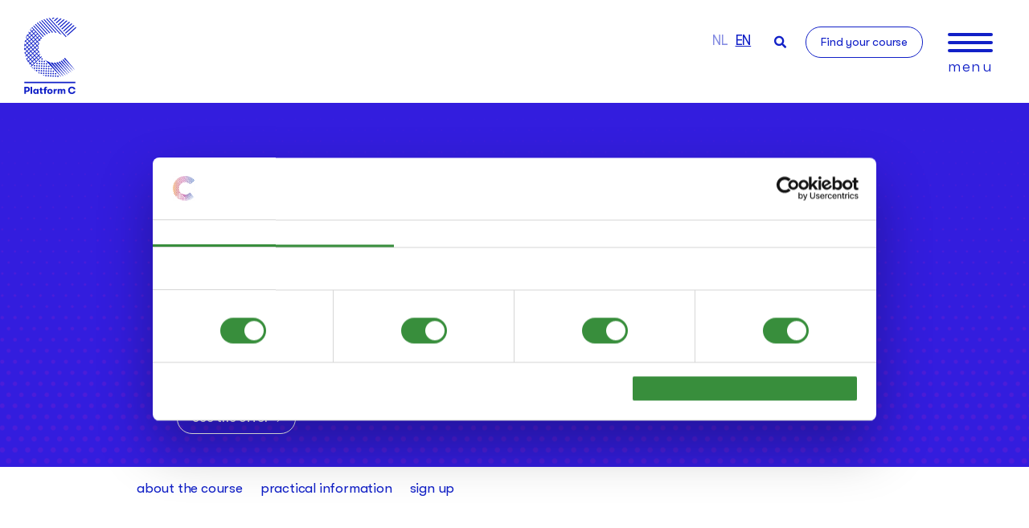

--- FILE ---
content_type: text/html; charset=UTF-8
request_url: https://platform-c.nu/en/leeftijd_cursus/vanaf-21-jaar/
body_size: 36065
content:
<!doctype html>
<html lang="en-US">
<head>
	<meta charset="UTF-8">
	<meta name="viewport" content="width=device-width, initial-scale=1">
	<link rel="profile" href="https://gmpg.org/xfn/11">
	<meta name='robots' content='index, follow, max-image-preview:large, max-snippet:-1, max-video-preview:-1' />

	<!-- This site is optimized with the Yoast SEO plugin v23.9 - https://yoast.com/wordpress/plugins/seo/ -->
	<title>from 21 years of age Archives - Platform C Amstelveen</title>
<link rel="preload" as="font" href="https://platform-c.nu/wp-content/uploads/2022/03/GTWalsheim-Light.woff" crossorigin>
<link rel="preload" as="font" href="https://platform-c.nu/wp-content/uploads/2022/03/GTWalsheim-Regular.woff" crossorigin>
<link rel="preload" as="font" href="https://platform-c.nu/wp-content/uploads/2022/03/GTWalsheim-RegularOblique.woff" crossorigin>
<link rel="preload" as="font" href="https://platform-c.nu/wp-content/uploads/2022/03/GTWalsheim-Bold.woff" crossorigin>
<link rel="preload" as="font" href="https://platform-c.nu/wp-content/uploads/2022/03/GTWalsheim-Medium.woff" crossorigin>
	<link rel="canonical" href="https://platform-c.nu/en/leeftijd_cursus/vanaf-21-jaar/" />
	<meta property="og:locale" content="en_US" />
	<meta property="og:type" content="article" />
	<meta property="og:title" content="from 21 years of age Archives - Platform C Amstelveen" />
	<meta property="og:url" content="https://platform-c.nu/en/leeftijd_cursus/vanaf-21-jaar/" />
	<meta property="og:site_name" content="Platform C Amstelveen" />
	<meta name="twitter:card" content="summary_large_image" />
	<meta name="twitter:site" content="@platformc_" />
	<script type="application/ld+json" class="yoast-schema-graph">{
    "@context": "https:\/\/schema.org",
    "@graph": [
        {
            "@type": "CollectionPage",
            "@id": "https:\/\/platform-c.nu\/leeftijd_cursus\/vanaf-21-jaar\/",
            "url": "https:\/\/platform-c.nu\/leeftijd_cursus\/vanaf-21-jaar\/",
            "name": "from 21 years of age Archives - Platform C Amstelveen",
            "isPartOf": {
                "@id": "https:\/\/platform-c.nu\/en\/#website"
            },
            "primaryImageOfPage": {
                "@id": "https:\/\/platform-c.nu\/leeftijd_cursus\/vanaf-21-jaar\/#primaryimage"
            },
            "image": {
                "@id": "https:\/\/platform-c.nu\/leeftijd_cursus\/vanaf-21-jaar\/#primaryimage"
            },
            "thumbnailUrl": "https:\/\/platform-c.nu\/wp-content\/uploads\/M2A0845.jpg",
            "breadcrumb": {
                "@id": "https:\/\/platform-c.nu\/leeftijd_cursus\/vanaf-21-jaar\/#breadcrumb"
            },
            "inLanguage": "en-US"
        },
        {
            "@type": "ImageObject",
            "inLanguage": "en-US",
            "@id": "https:\/\/platform-c.nu\/leeftijd_cursus\/vanaf-21-jaar\/#primaryimage",
            "url": "https:\/\/platform-c.nu\/wp-content\/uploads\/M2A0845.jpg",
            "contentUrl": "https:\/\/platform-c.nu\/wp-content\/uploads\/M2A0845.jpg",
            "width": 1200,
            "height": 800,
            "caption": "Tekenen en Schilderen voor gevorderden"
        },
        {
            "@type": "BreadcrumbList",
            "@id": "https:\/\/platform-c.nu\/leeftijd_cursus\/vanaf-21-jaar\/#breadcrumb",
            "itemListElement": [
                {
                    "@type": "ListItem",
                    "position": 1,
                    "name": "Home",
                    "item": "https:\/\/platform-c.nu\/"
                },
                {
                    "@type": "ListItem",
                    "position": 2,
                    "name": "from 21 years"
                }
            ]
        },
        {
            "@type": "WebSite",
            "@id": "https:\/\/platform-c.nu\/en\/#website",
            "url": "https:\/\/platform-c.nu\/en\/",
            "name": "Platform C Amstelveen",
            "description": "Culture, creativity and communication",
            "publisher": {
                "@id": "https:\/\/platform-c.nu\/en\/#organization"
            },
            "potentialAction": [
                {
                    "@type": "SearchAction",
                    "target": {
                        "@type": "EntryPoint",
                        "urlTemplate": "https:\/\/platform-c.nu\/en\/?s={search_term_string}"
                    },
                    "query-input": {
                        "@type": "PropertyValueSpecification",
                        "valueRequired": true,
                        "valueName": "search_term_string"
                    }
                }
            ],
            "inLanguage": "en-US"
        },
        {
            "@type": "Organization",
            "@id": "https:\/\/platform-c.nu\/en\/#organization",
            "name": "Platform C Amstelveen",
            "url": "https:\/\/platform-c.nu\/en\/",
            "logo": {
                "@type": "ImageObject",
                "inLanguage": "en-US",
                "@id": "https:\/\/platform-c.nu\/en\/#\/schema\/logo\/image\/",
                "url": "https:\/\/platform-c.nu\/wp-content\/uploads\/2022\/05\/Logo_platform_C.png",
                "contentUrl": "https:\/\/platform-c.nu\/wp-content\/uploads\/2022\/05\/Logo_platform_C.png",
                "width": 120,
                "height": 175,
                "caption": "Platform C Amstelveen"
            },
            "image": {
                "@id": "https:\/\/platform-c.nu\/en\/#\/schema\/logo\/image\/"
            },
            "sameAs": [
                "https:\/\/www.facebook.com\/PlatformCAmstelveen\/",
                "https:\/\/x.com\/platformc_",
                "https:\/\/www.instagram.com\/platform_c\/"
            ]
        }
    ]
}</script>
	<!-- / Yoast SEO plugin. -->


<link rel="alternate" type="application/rss+xml" title="Platform C Amstelveen &raquo; Feed" href="https://platform-c.nu/en/feed/" />
<link rel="alternate" type="application/rss+xml" title="Platform C Amstelveen &raquo; Comments Feed" href="https://platform-c.nu/en/comments/feed/" />
<link rel="alternate" type="application/rss+xml" title="Platform C Amstelveen &raquo; vanaf 21 jaar Leeftijd cursus Feed" href="https://platform-c.nu/en/leeftijd_cursus/vanaf-21-jaar/feed/" />

<link data-minify="1" rel='stylesheet' id='paytium-discount-css' href='https://platform-c.nu/wp-content/cache/min/1/wp-content/plugins/paytium-pro/features/css/discount.css?ver=1757322893' media='all' />
<link data-minify="1" rel='stylesheet' id='paytium-public-css' href='https://platform-c.nu/wp-content/cache/min/1/wp-content/plugins/paytium-pro/public/css/public.css?ver=1757322893' media='all' />
<link data-minify="1" rel='stylesheet' id='paytium-jquery-ui-css' href='https://platform-c.nu/wp-content/cache/min/1/wp-content/plugins/paytium-pro/public/css/jquery-ui.css?ver=1757322893' media='all' />
<style id='wp-emoji-styles-inline-css'>

	img.wp-smiley, img.emoji {
		display: inline !important;
		border: none !important;
		box-shadow: none !important;
		height: 1em !important;
		width: 1em !important;
		margin: 0 0.07em !important;
		vertical-align: -0.1em !important;
		background: none !important;
		padding: 0 !important;
	}
</style>
<link data-minify="1" rel='stylesheet' id='cursad-course-frontend-css' href='https://platform-c.nu/wp-content/cache/min/1/wp-content/plugins/platformc-cursad-integration/css/course-frontend.css?ver=1757322893' media='all' />
<link data-minify="1" rel='stylesheet' id='wpda_wpdp_public-css' href='https://platform-c.nu/wp-content/cache/min/1/wp-content/plugins/wp-data-access/assets/css/wpda_public.css?ver=1757322893' media='all' />
<link data-minify="1" rel='stylesheet' id='trp-language-switcher-style-css' href='https://platform-c.nu/wp-content/cache/min/1/wp-content/plugins/translatepress-multilingual/assets/css/trp-language-switcher.css?ver=1757322893' media='all' />
<link data-minify="1" rel='stylesheet' id='hello-elementor-style-css' href='https://platform-c.nu/wp-content/cache/min/1/wp-content/themes/hello-elementor/style.css?ver=1757322893' media='all' />
<link rel='stylesheet' id='platformc-style-css' href='https://platform-c.nu/wp-content/themes/hello-elementor-child/css/main.css?ver=1752096453' media='all' />
<link rel='stylesheet' id='hello-elementor-css' href='https://platform-c.nu/wp-content/themes/hello-elementor/style.min.css?ver=3.1.0' media='all' />
<link rel='stylesheet' id='hello-elementor-theme-style-css' href='https://platform-c.nu/wp-content/themes/hello-elementor/theme.min.css?ver=3.1.0' media='all' />
<link rel='stylesheet' id='hello-elementor-header-footer-css' href='https://platform-c.nu/wp-content/themes/hello-elementor/header-footer.min.css?ver=3.1.0' media='all' />
<link data-minify="1" rel='stylesheet' id='elementor-icons-css' href='https://platform-c.nu/wp-content/cache/min/1/wp-content/plugins/elementor/assets/lib/eicons/css/elementor-icons.min.css?ver=1757322893' media='all' />
<link rel='stylesheet' id='elementor-frontend-css' href='https://platform-c.nu/wp-content/plugins/elementor/assets/css/frontend-lite.min.css?ver=3.22.3' media='all' />
<style id='elementor-frontend-inline-css'>
body { overflow-x: hidden; }
.elementor-section.elementor-columns-alignment-fix-enabled > .elementor-column-gap-default > .elementor-row { width: calc(100% + 20px); margin-left: -10px; margin-right: -10px; }
.elementor-section.elementor-columns-alignment-fix-enabled > .elementor-column-gap-narrow > .elementor-row { width: calc(100% + 10px); margin-left: -5px; margin-right: -5px; }
.elementor-section.elementor-columns-alignment-fix-enabled > .elementor-column-gap-extended > .elementor-row { width: calc(100% + 30px); margin-left: -15px; margin-right: -15px; }
.elementor-section.elementor-columns-alignment-fix-enabled > .elementor-column-gap-wide > .elementor-row { width: calc(100% + 40px); margin-left: -20px; margin-right: -20px; }
.elementor-section.elementor-columns-alignment-fix-enabled > .elementor-column-gap-wider > .elementor-row { width: calc(100% + 60px); margin-left: -30px; margin-right: -30px; }
</style>
<link data-minify="1" rel='stylesheet' id='swiper-css' href='https://platform-c.nu/wp-content/cache/min/1/wp-content/plugins/elementor/assets/lib/swiper/v8/css/swiper.min.css?ver=1757322893' media='all' />
<link rel='stylesheet' id='elementor-post-5-css' href='https://platform-c.nu/wp-content/uploads/elementor/css/post-5.css?ver=1752147924' media='all' />
<link data-minify="1" rel='stylesheet' id='animated-hamburger-for-elementor-css' href='https://platform-c.nu/wp-content/cache/min/1/wp-content/plugins/animated-hamburger-for-elementor/assets/frontend/css/hamburger.css?ver=1757322893' media='all' />
<link data-minify="1" rel='stylesheet' id='dashicons-css' href='https://platform-c.nu/wp-content/cache/min/1/wp-includes/css/dashicons.min.css?ver=1757322893' media='all' />
<link rel='stylesheet' id='elementor-pro-css' href='https://platform-c.nu/wp-content/plugins/elementor-pro/assets/css/frontend-lite.min.css?ver=3.22.1' media='all' />
<link rel='stylesheet' id='elementor-post-3122-css' href='https://platform-c.nu/wp-content/uploads/elementor/css/post-3122.css?ver=1752147975' media='all' />
<link rel='stylesheet' id='elementor-post-11381-css' href='https://platform-c.nu/wp-content/uploads/elementor/css/post-11381.css?ver=1752147924' media='all' />
<link rel='stylesheet' id='elementor-post-15023-css' href='https://platform-c.nu/wp-content/uploads/elementor/css/post-15023.css?ver=1752147975' media='all' />
<link rel='stylesheet' id='elementor-post-8085-css' href='https://platform-c.nu/wp-content/uploads/elementor/css/post-8085.css?ver=1752147925' media='all' />
<link rel='stylesheet' id='elementor-post-3472-css' href='https://platform-c.nu/wp-content/uploads/elementor/css/post-3472.css?ver=1752147925' media='all' />
<link rel='stylesheet' id='elementor-icons-shared-0-css' href='https://platform-c.nu/wp-content/plugins/elementor/assets/lib/font-awesome/css/fontawesome.min.css?ver=5.15.3' media='all' />
<link data-minify="1" rel='stylesheet' id='elementor-icons-fa-solid-css' href='https://platform-c.nu/wp-content/cache/min/1/wp-content/plugins/elementor/assets/lib/font-awesome/css/solid.min.css?ver=1757322893' media='all' />
<link data-minify="1" rel='stylesheet' id='elementor-icons-fa-brands-css' href='https://platform-c.nu/wp-content/cache/min/1/wp-content/plugins/elementor/assets/lib/font-awesome/css/brands.min.css?ver=1757322893' media='all' />
<script src="https://platform-c.nu/wp-includes/js/jquery/jquery.min.js?ver=3.7.1" id="jquery-core-js" data-rocket-defer defer></script>




<script id="wp-api-request-js-extra">
var wpApiSettings = {"root":"https:\/\/platform-c.nu\/en\/wp-json\/","nonce":"337d3ea2ec","versionString":"wp\/v2\/"};
</script>


<script id="wpda_rest_api-js-extra">
var wpdaApiSettings = {"path":"wpda"};
</script>


<link rel="https://api.w.org/" href="https://platform-c.nu/en/wp-json/" /><link rel="alternate" type="application/json" href="https://platform-c.nu/en/wp-json/wp/v2/leeftijd_cursus/271" /><link rel="EditURI" type="application/rsd+xml" title="RSD" href="https://platform-c.nu/xmlrpc.php?rsd" />
<meta name="generator" content="WordPress 6.5.7" />
		
		<link rel="alternate" hreflang="nl-NL" href="https://platform-c.nu/leeftijd_cursus/vanaf-21-jaar/"/>
<link rel="alternate" hreflang="en-US" href="https://platform-c.nu/en/leeftijd_cursus/vanaf-21-jaar/"/>
<link rel="alternate" hreflang="nl" href="https://platform-c.nu/leeftijd_cursus/vanaf-21-jaar/"/>
<link rel="alternate" hreflang="en" href="https://platform-c.nu/en/leeftijd_cursus/vanaf-21-jaar/"/>
<meta name="generator" content="Elementor 3.22.3; features: e_optimized_assets_loading, e_optimized_css_loading; settings: css_print_method-external, google_font-disabled, font_display-block">
<!-- Google Tag Manager -->
<script>(function(w,d,s,l,i){w[l]=w[l]||[];w[l].push({'gtm.start':
new Date().getTime(),event:'gtm.js'});var f=d.getElementsByTagName(s)[0],
j=d.createElement(s),dl=l!='dataLayer'?'&l='+l:'';j.async=true;j.src=
'https://www.googletagmanager.com/gtm.js?id='+i+dl;f.parentNode.insertBefore(j,f);
})(window,document,'script','dataLayer','GTM-WND3FTN');</script>
<!-- End Google Tag Manager -->
<script>
!function(f,b,e,v,n,t,s)
{if(f.fbq)return;n=f.fbq=function(){n.callMethod?
n.callMethod.apply(n,arguments):n.queue.push(arguments)};
if(!f._fbq)f._fbq=n;n.push=n;n.loaded=!0;n.version='2.0';
n.queue=[];t=b.createElement(e);t.async=!0;
t.src=v;s=b.getElementsByTagName(e)[0];
s.parentNode.insertBefore(t,s)}(window, document,'script',
'https://connect.facebook.net/en_US/fbevents.js');
fbq('init', '1070036026708201');
fbq('track', 'PageView');
</script>
<noscript><img height="1" width="1" style="display:none"
src="https://www.facebook.com/tr?id=1070036026708201&ev=PageView&noscript=1"
/></noscript>
			<meta name="theme-color" content="#FFFFFF">
			<link rel="icon" href="https://platform-c.nu/wp-content/uploads/cropped-Platform-C_avatar-1-32x32.png" sizes="32x32" />
<link rel="icon" href="https://platform-c.nu/wp-content/uploads/cropped-Platform-C_avatar-1-192x192.png" sizes="192x192" />
<link rel="apple-touch-icon" href="https://platform-c.nu/wp-content/uploads/cropped-Platform-C_avatar-1-180x180.png" />
<meta name="msapplication-TileImage" content="https://platform-c.nu/wp-content/uploads/cropped-Platform-C_avatar-1-270x270.png" />
		<style id="wp-custom-css">
			input.button.crd-check-published-courses {
	display: none!important
}




.elementor-acceptance-field a {
    text-decoration: underline!important;
text-underline-offset: 4px;
text-decoration-thickness: 1px; 	
}



.disclaimer {
	padding: 18px;
	border: solid 1px #1020c7;
	margin-top: 25px;
	margin-bottom: 30px;
	background-color: rgba(255,255,255,0.4);
	line-height: 1.5
}
.disclaimer strong {
	color: #1020c7;
}

.cursus.verberg_lesdagen-ja .lesdagen {
	display: none!important
}

.single-cursus.postid-12170 .aanmelden {
	display: none;
}
.single-cursus.postid-12167 .aanmelden {
	display: none;
}




/* body p {
    word-wrap: break-word!important;
    overflow-wrap: break-word!important;
    -webkit-hyphens: auto!important;
    -ms-hyphens: auto!important;
    hyphens: auto!important;
}

.elementor-kit-5 h1.elementor-heading-title.elementor-size-xxl {
    word-wrap: break-word!important;
    overflow-wrap: break-word!important;
    -webkit-hyphens: auto!important;
    -ms-hyphens: auto!important;
    hyphens: auto!important;	
}
*/


.custom-select .selected  {
  background: white !important;;
}



.page-id-15194 .menu-heading h2, .page-id-15196 .menu-heading h2{
}


.page-id-15194 .taxonomy-color .elementor-icon-list-text a {
    color: var(--e-global-color-secondary)!important;	
}

.page-id-15194 .elementor-14712 .elementor-element.elementor-element-5b4200fd .elementor-icon-list-text, .elementor-14712 .elementor-element.elementor-element-5b4200fd .elementor-icon-list-text a {
    color: var( --e-global-color-secondary )!important;
}
.course-category-talen .elementor-11308 .elementor-element.elementor-element-14095fdb .elementor-button {
	border-color:  #2957fa!important;	    background-color: #2957fa !important;

}



.maxbutton-1-container.mb-container .maxbutton-1.maxbutton.maxbutton-open-button {
    position: relative;
    text-decoration: none;
    display: inline-block;
    vertical-align: middle;
    width: auto!important;
    height: auto!important;
    border: 1px solid #1120c7;
	padding-left: 22px!important;
	padding-right: 22px!important;
	border-radius: 20px!important    background-color: rgba(80, 90, 199, 0);
    box-shadow: none;
	border-bottom: 1px solid #1120c7 !important;
	transition: all .3s ease-in-out;
	margin-bottom: 8px;
	margin-top: 3px;
}

.maxbutton-1-container.mb-container .maxbutton-1.maxbutton.maxbutton-open-button .mb-text {
    color: var(--e-global-color-accent);
    font-size: 17px;
    text-align: center;
    font-style: normal;
    font-weight: normal;
    line-height: 1em;
    box-sizing: border-box;
    display: block;
    background-color: unset;
    padding: 12px 0px 12px 0px!important;
	transition: all .3s ease-in-out;
}
.maxbutton-1-container.mb-container .maxbutton-1.maxbutton.maxbutton-open-button:hover {
	color: #ffffff!important;
			transform: scale(1.1);
	    font-size: 17px;
}
.maxbutton-1-container.mb-container .maxbutton-1.maxbutton.maxbutton-open-button .mb-text:hover {
	color: #ffffff!important;
}



.maxbutton-2-container.mb-container .maxbutton-2.maxbutton.maxbutton-flat-button {
    position: relative;
    text-decoration: none;
    display: inline-block;
    vertical-align: middle;
    width: auto!important;
    height: auto!important;
    border: 1px solid #1120c7;
	padding-left: 22px!important;
	padding-right: 22px!important;
	border-radius: 20px!important    background-color: rgba(80, 90, 199, 0);
    box-shadow: none;
	border-bottom: 0px solid #1120c7 !important;
	transition: all .3s ease-in-out;
	margin-bottom: 8px;
	margin-top: 3px;
}

.maxbutton-2-container.mb-container .maxbutton-2.maxbutton.maxbutton-flat-button .mb-text {
    color: var(--e-global-color-accent);
    font-size: 17px;
    text-align: center;
    font-style: normal;
    font-weight: normal;
    line-height: 1em;
    box-sizing: border-box;
    display: block;
    background-color: unset;
    padding: 11px 0px 12px 0px!important;
	transition: all .3s ease-in-out;
}
.maxbutton-2-container.mb-container .maxbutton-2.maxbutton.maxbutton-flat-button:hover {
	color: #ffffff!important;
			transform: scale(1.1);
	    font-size: 17px;
}
.maxbutton-2-container.mb-container .maxbutton-2.maxbutton.maxbutton-flat-button .mb-text:hover {
	color: #ffffff!important;
}

@media only screen and (min-width: 0px) and (max-width: 480px) {
	
	.maxbutton-2-container.mb-container .maxbutton-2.maxbutton.maxbutton-flat-button {
    width: auto!important;
		padding-left: 18px!important;
	padding-right: 18px!important;

}
	.maxbutton-1-container.mb-container .maxbutton-1.maxbutton.maxbutton-open-button .mb-text {
    font-size: 16px!important;
				padding-left: 18px!important;
	padding-right: 18px!important;
}
	
	
	
.maxbutton-1-container.mb-container .maxbutton-1.maxbutton.maxbutton-open-button {
    width: auto!important;
	padding-left: 18px!important;
	padding-right: 18px!important;
}
	
.maxbutton-2-container.mb-container .maxbutton-2.maxbutton.maxbutton-flat-button .mb-text {
    font-size: 16px!important;
			padding-left: 18px!important;
	padding-right: 18px!important;
}	
	
}











 /* Improved Animations Stylesheet from https://element.how/elementor-improve-entrance-animations/ , works for the 'fade' animations */

@keyframes fadeDown {
    from {
        opacity: 0;
        transform: translate3d(0,-30px,0)
    }

    to {
        opacity: 1;
        transform: none
    }
}

.elementor-element.fadeInDown {
    animation-name: fadeDown
}

@keyframes fadeLeft {
    from {
        opacity: 0;
        transform: translate3d(-30px,0,0)
    }

    to {
        opacity: 1;
        transform: none
    }
}

.elementor-element.fadeInLeft {
    animation-name: fadeLeft
}

@keyframes fadeRight {
    from {
        opacity: 0;
        transform: translate3d(30px,0,0)
    }

    to {
        opacity: 1;
        transform: none
    }
}

.elementor-element.fadeInRight {
    animation-name: fadeRight
}

@keyframes fadeUp {
    from {
        opacity: 0;
        transform: translate3d(0,30px,0)
    }

    to {
        opacity: 1;
        transform: none
    }
}

.elementor-element.fadeInUp {
    animation-name: fadeUp
}




.single-labc, .archive.post-type-archive-labc, .page-id-24648 {
--e-global-color-a800db6: #ff9100!important;	
}

    color: var(--e-global-color-a800db6 );




/* single Cursus discipline */

.single-cursus.course-category-dans .discipline  {
background-color: #9a2a60!important	
}
.single-cursus.course-category-dans {
--e-global-color-2b4f852: #9a2a60!important;}

.single-cursus.course-category-dans {
--e-global-color-3064fdb: #f2f0fa!important
}

.single-cursus.course-category-urban-arts {
--e-global-color-2b4f852: #772aa4!important;
}

.single-cursus.course-category-urban-arts {
--e-global-color-3064fdb: #eaeffb!important
}
.single-cursus.course-category-urbanarts {
--e-global-color-2b4f852: #772ba4!important;
}

.single-cursus.course-category-urbanarts {
--e-global-color-3064fdb: #eaeffb!important
}

.single-cursus.course-category-talen, .page-id-15194 {
--e-global-color-2b4f852: #21cc8f!important;}

.single-cursus.course-category-talen, .page-id-15194 {
--e-global-color-3064fdb: #eaf2fb!important;
--e-global-color-a800db6: #ff55d3;
}

.single-cursus.course-category-creatief, .page-id-15196 {
--e-global-color-2b4f852: #b6c75a!important;}

.single-cursus.course-category-creatief, .page-id-15196 {
--e-global-color-a800db6: #09e9a4;

}

.single-cursus.course-category-beeldend, .page-id-15196 {
--e-global-color-2b4f852: #b6c75a;}

.single-cursus.course-category-beeldend, .page-id-15196 {
--e-global-color-a800db6: #09e9a4;

}

.single-cursus.course-category-media, .page-id-19895 {
--e-global-color-2b4f852: #ed874b!important;}

.single-cursus.course-category-beeldend, .page-id-15196 {
--e-global-color-a800db6: #09e9a4;

}


/* Course category discipline */

.tax-course-category.term-321 {
--e-global-color-2b4f852: #721542!important;}


.page-id-13144 {
--e-global-color-2b4f852: #9a2a60!important;
--e-global-color-3064fdb: #f2f0fa!important
}

.page-id-15192 {
--e-global-color-2b4f852: #772aa4!important;
--e-global-color-3064fdb: #eaeffb!important
}



/* nieuwe opzet Cursad course  */


.single-course h1.course-heading-title{
	font-size: 63px;
	color: #FFFFFF;
	font-family: "GT Walsheim", Sans-serif;
	line-height: 1;
}
.single-course .name-extended{
	font-size: 2.5rem;
	  font-weight: 700;
	  color: #FFFFFF;
	  line-height: 1.05;
	  font-family: "GT Walsheim", Sans-serif;
	  display: block;
}
@media only screen and (max-width: 767px) {
	.single-course h1.course-heading-title{
		font-size: 44px !important;
	    padding-bottom: 5px;
	}
}
.search-container .name-extended,
.posts .name-extended{
	font-size: 18px;
}
.single-course .dce-posts-container{
	overflow: visible;
}
.single-course.course-category-dans .discipline  {
background-color: #9a2a60!important	
}
.single-course.course-category-dans {
--e-global-color-2b4f852: #9a2a60!important;}

.single-course.course-category-dans {
--e-global-color-3064fdb: #f2f0fa!important
}

.single-course.course-category-urban-arts {
--e-global-color-2b4f852: #772aa4!important;
}

.single-course.course-category-urban-arts {
--e-global-color-3064fdb: #eaeffb!important
}
.single-course.course-category-urbanarts {
--e-global-color-2b4f852: #772ba4!important;
}

.single-course.course-category-urbanarts {
--e-global-color-3064fdb: #eaeffb!important
}

.single-course.course-category-talen, .page-id-15194 {
--e-global-color-2b4f852: #21cc8f!important;}

.single-course.course-category-talen, .page-id-15194 {
--e-global-color-3064fdb: #eaf2fb!important;
--e-global-color-a800db6: #ff55d3;
}

.single-course.course-category-creatief, .page-id-15196 {
--e-global-color-2b4f852: #b6c75a!important;}

.single-course.course-category-creatief, .page-id-15196 {
--e-global-color-a800db6: #09e9a4;

}

.single-course.course-category-beeldend, .page-id-15196 {
--e-global-color-2b4f852: #b6c75a;}

.single-course.course-category-beeldend, .page-id-15196 {
--e-global-color-a800db6: #09e9a4;

}

.single-course.course-category-media, .page-id-19895 {
--e-global-color-2b4f852: #ed874b!important;}

.single-course.course-category-beeldend, .page-id-15196 {
--e-global-color-a800db6: #09e9a4;

}
.single-course.course-category-talen .hero-aanmeldbutton .elementor-button {
	border-color:  #2957fa!important;	    background-color: #2957fa !important;

}

.single-course.lesson-type-cursus .praktischeinfo > .elementor-container > .elementor-column.elementor-col-50:nth-child(1){
	width: 100%;
}
.single-course.lesson-type-cursus .praktischeinfo > .elementor-container > .elementor-column.elementor-col-50:nth-child(2){
	display: none;
}
.single-course.lesson-type-cursus .course-day{
	display: none;
}
.single-course .praktischeinfo .elementor-column .dce-terms{
	display: block;
}
.single-course .praktischeinfo .elementor-column .dce-terms .text-before{
	display: block;
	color: inherit !important;
}
.single-course .praktischeinfo .elementor-column .elementor-widget-heading{
	margin-bottom: 0px;
}
.single-course .praktischeinfo .elementor-column .elementor-widget-heading h3{
	margin-bottom: 20px;
}
.single-course .praktischeinfo .elementor-column .course-date-table,
.single-course .praktischeinfo .elementor-column .course-daytime-table,
.single-course .praktischeinfo .elementor-column .price-table{
	font-size: inherit;
}
.single-course .praktischeinfo .elementor-column .course-date-table td,
.single-course .praktischeinfo .elementor-column .course-daytime-table td,
.single-course .praktischeinfo .elementor-column .price-table td{
	padding: 0px 18px 0px 0px !important;
	line-height: 1.25em !important;
	border: 0px;
	background-color: transparent;
}
.single-course .praktischeinfo .elementor-column .course-day .dce-term-item{
	text-transform: capitalize;
}
.single-course .praktischeinfo .elementor-column .shortcode-title{
	margin: 0px;
	font-weight: bold;
}

#cursad-registration-form .cursad-date-of-birth select{
	width: 32% !important;
	display: inline-block !important;
	margin-right: 1px !important;
}

#cursad-registration-form .form-step-intro{
	color: #000000;
}

.single-course.course-without-registration .hero-aanmeldbutton,
.single-course.course-without-registration .menu-item-10314,
.single-course.course-without-registration .kop-boven-formulier,
.single-course.course-without-registration .tekst-boven-formulier{
	display: none;
}

/* zoekresulten */
#body .search-post-type{
	margin-bottom: .9rem;
	color: var(--e-global-color-secondary);
    font-size: 16px;
    font-weight: 700;
}

.single-course.course-with-registration .interesse-aanmelden{
	display: none;
}



/* Color change Meer Platform C*/

.page-id-15683, .page-id-15685, .page-id-15687, .page-id-15689, .page-id-16278, .page-id-16280, .page-id-16845, .page-id-16988, .page-id-16990, .page-id-16991, .page-id-28584 {
--e-global-color-3064fdb: #f2ece9!important
}
.blog, .single-post,  .post-type-archive-agenda, .single-agenda, .page-id-6693 {
--e-global-color-3064fdb: #e9f7eb!important	
}


/* Color change Dans pagina's*/

.page-id-17000, .page-id-17002 {
--e-global-color-3064fdb: #f2f0fa!important
}



/* End Color change */


@media (max-width: 1024px) {
.elementor-11381 {
    padding: 0% 0% 0% 0%!important;
}
}

.cursusinfo {
	line-height: 1.3em;
	font-size: 16px;
	font-weight: 300;
}
.cursusinfo strong{
	font-weight: 700;
}
.cursusdatas {
}

.lesson-types-jaarcursus .startdatum-table,
.lesson-types-jaarcursus .lesdag-table,
.lesson-types-jaarcursus .aanvang,
.lesson-types-jaarcursus .dag,
.lesson-types-jaarcursus .prijs-los {
	display: none!important
}

.lesson-types-kortecursus .periode, .lesson-types-kortecursus .dag, .lesson-types-kortecursus .aanvang, .lesson-types-kortecursus .leslocatie, .lesson-types-kortecursus .kopje-cursusdata {
	display: none!important	
}

.lesson-types-les .startdatum-table,
.lesson-types-les .lesdag-table,
.lesson-types-les .aanvang,
.lesson-types-les .dag,
.lesson-types-les .prijs-los {
	display: none!important
}

.lesson-types-cursus .periode, .lesson-types-cursus .dag, .lesson-types-cursus .aanvang, .lesson-types-cursus .leslocatie, .lesson-types-cursus .kopje-cursusdata, .lesson-types-cursus .cursusdata {
	display: none!important	
}

.lesson-types-kortecursus .kostenblok, .lesson-types-cursus .kostenblok {
	display: none!important	
}

.lesson-types-les .praktisch-cursus {
    display: none;
}

.lesson-types-cursus .praktisch-lessen {
    display: none;
}



/* single Cursus */

.single-cursus .cursusinfo P {
		font-weight: 300;
}
.single-cursus .cursusinfo label {
	font-weight: 700;
}

.single-cursus table tbody>tr:nth-child(odd)>td, .single-cursus selector table tbody>tr:nth-child(odd)>th {
    background-color: transparent;
}

.single-cursus table td, .single-cursus table th {
    padding: 0px!important;
    line-height: 1.2;
    vertical-align: top;
    border: 0px solid #ccc!important
}

.startdatum-table td,
.lesdag-table td{
	font-size: 16px;
}
.startdatum-table label,
.lesdag-table label{
	font-size: 16px;
	line-height: 2em;
}
.startdatum-table,
.lesdag-table {
	margin-bottom: -7px!important
}



/* single Cursus color header en footer */

.single-cursus .course-category-muziek .discipline {
background-color: #2f0aa4!important	
}

.single-cursus.postid-12152 {
--e-gloal-color-3064fdb:	#dbf6ea!important
}






@media only screen and (max-width: 767px) {
 
h1.elementor-heading-title.elementor-size-xxl {
    font-size: 44px!important;
	padding-bottom: 5px;
} 
}




input.elementor-search-form__input {
    background-color: transparent!important;
    border-style: solid;

}

a.all-button { transition: all .3s ease-in-out; }
a:hover.all-button { transform: scale(1.1); }



/* Artikel / lesmaterialen */

.single-lesmaterialen .breadcrumb-1 {
	display: none
}

.single-artikelen .breadcrumb-2 {
	display: none
}






/* Thema archive */



.intro {
	font-weight: 700;
}



body.archive.tax-thema  .swiper-scrollbar {
    background: #f4f2ed!important;
}

#elementor-popup-modal-3472 .dialog-widget-content {
 
	opacity: 0.98;
} 



body #elementor-popup-modal-3472 .dialog-widget-content {
    background-color: var(--e-global-color-3064fdb);
	opacity: 0.98;
} 

body.home #elementor-popup-modal-3472 .dialog-widget-content, body.page-id-10061 #elementor-popup-modal-3472 .dialog-widget-content {
 
	opacity: 0.98;
} 


.hamburger--spring.is-active .hamburger-inner::before,
.hamburger--spring.is-active .hamburger-inner::after {
background-color: var(--e-global-color-accent)!important;		 }





body.single-project  #elementor-popup-modal-3472 .dialog-widget-content {
    background-color: var(--thema-background-color);
	opacity: 0.98;
} 






@media only screen and (max-width: 767px) {
  img.swiper-slide-image {
    object-fit:cover;
    object-position: center center;
    height: 255px;
}
}


/* Artikel */
.single-artikelen .breadcrumb-container {
	display: none!important
}
.single-artikelen .elementor-element-37e3ad5d {
	padding-bottom: 20px
}

a:hover.elementor-toggle-title {
	color: var(--e-global-color-secondary)!important;	
}



/* Menu overlay */


.elementor-3547 {
    padding: 2.5% 0% 1% 0%!important;
}

.elementor-3547:not(.elementor-motion-effects-element-type-background), .elementor-3547 > .elementor-motion-effects-container > .elementor-motion-effects-layer {
    background-color: transparent!important;
}

.fsmfe-wrapper .menu-overlay {
	transition: opacity .5s ease-out !important;	
}

.menu-overlay {
	z-index: 1900 !important;
	position: fixed !important;
}

/* Navigation ———————————— */

.elementor-nav-menu--dropdown .elementor-item.elementor-item-active, .elementor-nav-menu--dropdown .elementor-item.highlighted, .elementor-nav-menu--dropdown .elementor-item:focus, .elementor-nav-menu--dropdown .elementor-item:hover, .elementor-sub-item.elementor-item-active, .elementor-sub-item.highlighted, .elementor-sub-item:focus, .elementor-sub-item:hover {
    background-color: transparent!important;
}

a.elementor-sub-item.elementor-item-anchor {
margin-left: -8px!important;
	font-size: 17px!important;
	line-height: 1.1em;
	padding-top: 1px!important;	
padding-bottom: 4px!important;	
}

.sub-menu.elementor-nav-menu--dropdown   {
padding-bottom: 7px!important;	

}

.dialog-lightbox-container .elementor-nav-menu li.current-menu-item a {
font-weight: 700!important;
}



/* global ———————————— */

.elementor-kit-5 {
    --e-global-color-primary: #222222;
    --e-global-color-text: #222222;
    --e-global-typography-primary-font-family: "GT Walsheim";
    --e-global-typography-secondary-font-family: "GT Walsheim";
    font-size: 17px;
    line-height: 1.7em;
    letter-spacing: -0.2px;
}

a, .elementor-heading-title a, .elementor  a:hover {
	color: var(--e-global-color-primary);
}

a:hover, .elementor  a:hover, .elementor-heading-title a:hover {
	color: var(--e-global-color-secondary);	
}

.elementor-text-editor p a:hover {
  color: var(--e-global-color-secondary)!important;    }
.elementor-text-editor p a:hover, a:hover {
  color: var(--e-global-color-secondary);    }
.swiper-container-horizontal>.swiper-scrollbar {
    left: 0%!important;
    bottom: -25px!important;
    z-index: 50;
    height: 5px!important;
}

.elementor-widget-theme-post-content ul, .elementor-widget-text-editor ul {

	margin-top: -14px;
	display: block;
    list-style-type: disc;
    margin-block-start: 0px;
    margin-block-end: 1em;
    margin-inline-start: 0px;
    margin-inline-end: 0px;
    padding-inline-start:16px;
}
.elementor-widget-theme-post-content  ul li a, , .elementor-widget-text-editor ul li a, .elementor-text-editor p a, p a{
    text-decoration: underline;
text-underline-offset: 4px;
text-decoration-thickness: 1px; 	
}


.elementor-text-editor a{
    text-decoration: underline;
text-underline-offset: 4px;
text-decoration-thickness: 1px; 	
}


hr {
    display: block;
    unicode-bidi: isolate;
    margin-block-start: 2.5em!important;
    margin-block-end: 2em!important;
    margin-inline-start: auto;
    margin-inline-end: auto;
    overflow: hidden;
    border-style: inset;
    border-width: 0.5px;
	border-color: var(--e-global-color-accent)!important;
}



/* mailchimp form ———————————— */

.yikes-easy-mc-form input[type=email], .yikes-easy-mc-form input[type=number], .yikes-easy-mc-form input[type=text], .yikes-easy-mc-form input[type=url], .yikes-easy-mc-form select {
    padding: 0.5278em;
	margin-top: 4px!important;
    background-color: rgba(255,255,255,0.4)!important;
    border: 1px solid var(--e-global-color-accent)!important;
    display: block;
    -moz-box-sizing: border-box;
    margin-bottom: 8px;
}


.yikes-easy-mc-form label {
	color: var(--e-global-color-accent)!important;
}

.checkbox-parent-label {
		margin-top: 5px;
	margin-bottom: 10px
}




/* search & filter ———————————— */
.filters .search {
	color: var(--e-global-color-accent)!important;
}
input[type=date], input[type=email], input[type=number], input[type=password], input[type=search], input[type=tel], input[type=text], input[type=url], select, textarea {
    border-radius: 6px!important;
	padding-top: 7px;
	padding-bottom: 6px;
	
}

.home .custom-select .selected, body.page-id-10061 .custom-select .selected{
    background-color: #ffffff!important;
    border-radius: 6px;
    border: 1px solid rgba(0, 0, 0, 0)!important;
}

.custom-select .selected {
    background-color: #f6f3f0;
    border-radius: 6px;
    border: 1px solid rgba(0, 0, 0, 0)!important;
}




.custom-select .selected {
	font-weight: 300
}

.custom-select {
	color: var(--e-global-color-accent);
border: 1px solid var(--e-global-color-accent);
	border-radius: 6px;
	line-height: 38px!important;
}

.custom-select .selected {

}

.custom-select .items div:hover {
    background-color: #f4f4f4!important;
}


.custom-select .items div {
    color: var(--e-global-color-accent)!important;
}
		
.custom-select .selected.open {
    border-bottom: 1px solid var(--e-global-color-accent)!important;
    border-radius: 6px 6px 0px 0px;
}

.custom-select .items {
    color: #fff;
    border-radius: 0px 0px 6px 6px;
    /* overflow: hidden; */
    border-right: 1px solid var(--e-global-color-accent)!important;
    border-left: 1px solid var(--e-global-color-accent)!important;
    border-bottom: 1px solid var(--e-global-color-accent)!important;
    position: absolute;
    background-color: #ffffff!important;
    left: 0;
    right: 0;
    z-index: 2;
    transition: all .15s ease-out;
}

input[type=date], input[type=email], input[type=number], input[type=password], input[type=search], input[type=tel], input[type=text], input[type=url], select, textarea {

    border: 1px solid var(--e-global-color-accent);
    background-color: rgba(255, 255, 255, 0.076);
	color: var(--e-global-color-accent);
}



.mixitup-control-active a:hover {
background: red!important;
}

.filters .grid {
    display: grid;
    grid-gap: 18px!important;
    margin-bottom: 20px;
}




/* basic typography ———————————— */
.elementor-text-editor h2, .elementor-tab-content h2, .elementor-widget-container h2,
.elementor-text-editor h3, .elementor-tab-content h3, .elementor-widget-container h3 {
	font-size: 24px;
	margin-top: 15px;
	margin-bottom: 5px;
	font-weight: 700;
		color: var(--e-global-color-accent);	
}

	blockquote {
	    margin-block-start: 1.5em;
    margin-block-end: 1.5em;
    margin-inline-start: 0px;
    margin-inline-end: 0px;
		padding-left: 0px;
		border-left: 0px solid var(--e-global-color-secondary);
	}


blockquote p{
font-family: "GT Walsheim";  
font-size: 24px;
line-height: 1.3em;
color: var(--e-global-color-primary);
padding-top: 0px;
padding-bottom: 0px;
	font-weight: 300!important;
}


@media only screen and (max-width: 767px) {
.elementor-text-editor h3, .elementor-tab-content h3, .elementor-widget-container h3 {
	font-size: 22px!important;
}
	blockquote p{
font-size: 24px;
}
	
	.text-hamburger {
display: none
	
	}
}

/* basic typography ———————————— */

details.read-more summary{
	font-weight: 500;
	font-size: 19px
}




.sidebar .elementor-post-info__item-prefix {
	display: block!important;
font-weight: 700;

}

.sidebar-leden  {
	font-size: 14px;
	line-height: 1.45em;
	font-weight: 400;
}

.sidebar-leden p {
	line-height: 1.15em;	
}

.sidebar-leden .elementor-widget {
	line-height: 1.15em;	
}

.sidebar-leden ul.first-level li, .sidebar ul.first-level li {
	height: 51px
}
.basis ul.first-level li {
	height: 52px
}


.sidebar .elementor-icon-list-text {
	font-size: 14px;
	line-height: 1.35em;
	font-weight: 300;
}

.sidebar span.elementor-post-info__terms-list a{
		  color: var(--e-global-color-accent)!important;		
	font-weight: 300
	}
	
	

.sidebar p.elementor-heading-title, .sidebar a.event {
	font-size: 14px;
		line-height: 1.35em;
	font-weight: 300;
		  color: var(--e-global-color-accent)!important;
}

.sidebar .elementor-widget-container {
	font-size: 14px;
		line-height: 1.35em;
	margin-bottom: -2px;
		  color: var(--e-global-color-accent)!important;
}

.sidebar .elementor-widget-container strong {
	font-weight: 700;
	
}


.sidebar a.dce-term-item {
		  color: var(--e-global-color-accent)!important;	
	font-weight: 300
}
.dce-terms .text-before {
	font-weight: 700;
			  color: var(--e-global-color-accent)!important;	
}

.sidebar .dce-acf-relationship-natural {
	margin-bottom: 10px
}

.sidebar a.event .title {
	font-weight: 500;
}
.sidebar a.event .date {
	padding-top: 2px
}

.sidebar .auteur a::before {
  content: "";
}

.sidebar a:hover.elementor-post-info__terms-list-item, .sidebar a:hover.dce-acf-relational-post-link, .sidebar a:hover.event .title, .sidebar a:hover.dce-term-item {
  text-decoration: underline;
text-underline-offset: 2px;
text-decoration-thickness: 0.6px; 	
color: var(--e-global-color-accent)!important;
} 

}

/* link ———————————— */

.elementor-text-editor p a, .elementor-widget-container p a, .read-more p a, .elementor-text-editor a {
	color: var(--e-global-color-primary);
   text-decoration: underline!important;
text-underline-offset: 4px!important;
text-decoration-thickness: 1px!important; }

 
/* Translatepress ———————————— */

.translatepress-nl_NL .menu-item-object-language_switcher.menu-item-3082 {
    text-decoration: underline !important;
    text-underline-offset: 6px;
    text-decoration-thickness: 1px !important;
}
.translatepress-en_US .menu-item-object-language_switcher.menu-item-3081 {
    text-decoration: underline !important;
    text-underline-offset: 6px;
    text-decoration-thickness: 1px !important;
}


/* Agenda ———————————— */
a.event .title {
	padding-bottom: 15px;
	font-weight: 700;
}
.elementor-accordion-item .elementor-tab-title.elementor-active {
	color: red;
}

/* Breadcrumbs ———————————— */


.breadcrumb-container.theme1 a {
    display: inline-block;
    text-decoration: none;
}

.breadcrumb-container.theme1 a::after {
    content: '';
    display: block;
    width: 0;
    height: 1px;
    background: var(--e-global-color-accent)!important;
    transition: width .3s;
}

.breadcrumb-container.theme1 a:hover::after {
    width: 100%;
    //transition: width .3s;
}

.breadcrumb-container.theme1 a {
    background: ;
    display: inline-block;
    margin: 0 5px;
    padding: 0px 0px!important;
    text-decoration: none;
			color: var(--e-global-color-accent)!important;	
	font-weight: 400;
}

.breadcrumb-container.theme1 a:hover {
    background: ;
    display: inline-block;
    margin: 0 5px;
    padding: 0px 0px!important;
    text-decoration: none;
			color: var(--e-global-color-secondary)!important;	
	font-weight: 400;
}




/* Tooltips ———————————— */

.tooltips::before {
  content: 'B ';
  font-family: 'Speech';
  vertical-align: middle;
}

.Zebra_Tooltip {
font-family: "GT Walsheim"!important;

}
span.tooltips {
padding-bottom: 3px;
	border-bottom: 1px dashed var(--e-global-color-primary);	;
			font-weight: 700!important;

}
.Zebra_Tooltip_Message a {
	color: #222222;
border-bottom: 1px solid #222222}

.Zebra_Tooltip .Zebra_Tooltip_Message {
    position: relative;
    padding: 20px;
    font-size: 15px!important;
	font-family: "GT Walsheim"!important;
    text-align: left;
    font-weight: normal;
    line-height: inherit;
box-shadow: none;
box-shadow: 0px 1.1px 5.7px rgba(0, 0, 0, 0.02),
0px 2.5px 13.8px rgba(0, 0, 0, 0.028),
0px 4.8px 25.9px rgba(0, 0, 0, 0.035),
0px 8.5px 46.2px rgba(0, 0, 0, 0.042),
0px 15.9px 86.5px rgba(0, 0, 0, 0.05),
0px 38px 207px rgba(0, 0, 0, 0.07);
    *margin-right: 0;
    _width:expression(document.body.clientWidth > 250 ? '250px': 'auto'); /* max-width for IE6 */
}

@media only screen and (max-width: 690px) {
.text-hamburger {
display: none
	
	}
}



.elementor-1613 .elementor-element.elementor-element-524dfcf .text-hamburger {
    margin-top: 4px;
}


/* Hamburger


.clicche-hamburger {
    padding: 25px 12px;
    border-radius: 50px;
   display: inline-block;
    cursor: pointer;
    transition-property: opacity, filter;
    transition-duration: 0.20s;
    transition-timing-function: linear;
    font: inherit;
    color: inherit;
    text-transform: none;

    border: none !important;
    margin: 0;
    overflow: visible;
    z-index: 9;
    display: flex;
  opacity: 1;
  transition: 0.6s;}



.clicche-hamburger:hover {
    padding: 25px 12px;
    border-radius: 50px;
    background-color: #efefef;
	display: inline-block;
    cursor: pointer;
    transition-property: opacity, filter;
    transition-duration: 0.20s;
    transition-timing-function: linear;
    font: inherit;
    color: inherit;
    text-transform: none;

    border: none !important;
    margin: 0;
    overflow: visible;
    z-index: 9;
    display: flex;
}



.elementor-1613 .elementor-element.elementor-element-524dfcf .text-hamburger {
    color: 1120C7;
    margin-right: 10px;
}

———————————— */




/* REVEAL ANIMATION ———————————— */

.reveal img {
    animation: clip-in .9s forwards cubic-bezier(0.51, 0.01, 0, 1.06);
}

.reveal .elementor-background-slideshow {
	animation: clip-in .9s forwards cubic-bezier(0.51, 0.01, 0, 1.06);
}

.reveal-up img {
    animation: clip-up .9s forwards cubic-bezier(0.51, 0.01, 0, 1.06);
}


@keyframes clip-in {
    from {
        clip-path: inset(0 100% 0 0);
    }
    
    to {
        clip-path: inset(0 0 0 0);
    }
}

@keyframes clip-up {
    from {
        clip-path: inset(100% 0 0 0);
    }
    
    to {
        clip-path: inset(0 0 0 0);
    }
}

[data-aos="reveal"] {
  clip-path: inset(0 100% 0 0);
	  transition-property: clip-path;
	transition-timing-function: cubic-bezier(0.51, 0.01, 0, 1.06);
}

[data-aos="reveal"].aos-animate {
	clip-path: inset(0 0 0 0);
}

/* REVEAL ANIMATION ———————————— */

.elementor-lightbox .elementor-lightbox-image, .elementor-lightbox .elementor-video-container {
    -webkit-box-shadow: 0 0 0px rgb(0 0 0 / 0%), 0 0 0px 0px rgb(0 0 0 / 0%);
    box-shadow: 0 0 0px rgb(0 0 0 / 0%), 0 0 0px 0px rgb(0 0 0 / 0%);
    -webkit-border-radius: 0px;
    border-radius: 0px;
}

/* TEMP PROJECT23 */
.crd-subscribe button:disabled,
button[disabled]{
  border: 1px solid #bababa!important;
  background-color: #ffffff!important;
  color: #bababa!important;
}

.crd-personal-info, crd-payment-info { 
padding-top:60px;
}

/** One-time correction for course with overly long title */
.post-27212 > div > section:first-child > .elementor-container {
  min-height: 570px;
}
/** zorg dat een cijferlijst onderaan een grotere marge heeft  */
.elementor-widget-text-editor ol{
 margin-bottom: 1em;
}
/** Hide success message after subscription, otherwise briefly visible before redirect to thankyou-page */
.crd-subscription-message.crd-success {
  display: none;
}


/* UPDATES JUN 2024 */
.elementor-section.elementor-columns-alignment-fix-enabled > .elementor-column-gap-default {
  width: calc(100% + 20px);
  margin-left: -10px;
  margin-right: -10px;
}
.hero .elementor-section.elementor-columns-alignment-fix-enabled > .elementor-column-gap-default {
  max-width: 960px;
  margin-left: auto;
  margin-right: auto;
}
.elementor-section.elementor-columns-alignment-fix-enabled > .elementor-column-gap-wide{
	width: calc(100% + 40px);
  margin-left: -20px;
  margin-right: -20px;
}

body#body .elementor-column-gap-default > .elementor-row > .elementor-column > .elementor-element-populated > elementor-widget-wrap,
 body#body .elementor-column-gap-default > .elementor-row > .elementor-column > .elementor-element-populated.elementor-widget-wrap,
 body#body .elementor-column-gap-default > .elementor-column > .elementor-element-populated > elementor-widget-wrap,
 body#body .elementor-column-gap-default > .elementor-column > .elementor-element-populated.elementor-widget-wrap {
 padding: 10px;
 }
 
body#body .elementor-column-gap-wide > .elementor-column > .elementor-element-populated.elementor-widget-wrap {
  padding: 20px;
}
/* verberg 'CAPTCHA' label boven gravity forms recaptcha */
.gform_wrapper .gfield--input-type-captcha .gform-field-label{
	display: none;
}
.teachers .teachers-label{
		padding-bottom: 0px;
    font-weight: 700;
		color: #1120C7;
}		</style>
		<noscript><style id="rocket-lazyload-nojs-css">.rll-youtube-player, [data-lazy-src]{display:none !important;}</style></noscript></head>
<body id="body" class="archive tax-leeftijd_cursus term-vanaf-21-jaar term-271 translatepress-en_US user_0 elementor-default elementor-template-full-width elementor-kit-5 elementor-page-15023">

		<e-page-transition class="e-page-transition--entering" exclude="^https\:\/\/platform\-c\.nu\/wp\-admin\/">
					</e-page-transition>
		<!-- Google Tag Manager (noscript) -->
<noscript><iframe src="https://www.googletagmanager.com/ns.html?id=GTM-WND3FTN"
height="0" width="0" style="display:none;visibility:hidden"></iframe></noscript>
<!-- End Google Tag Manager (noscript) -->


<a class="skip-link screen-reader-text" href="#content" data-no-translation="" data-trp-gettext="">Ga naar de inhoud</a>

		<div data-elementor-type="header" data-elementor-id="3122" class="elementor elementor-3122 elementor-location-header" data-elementor-post-type="elementor_library">
					<section class="elementor-section elementor-top-section elementor-element elementor-element-3c2d7d3b elementor-section-full_width ang-section-padding-initial elementor-section-height-default elementor-section-height-default elementor-repeater-item-none elementor-repeater-item-none_hover" data-id="3c2d7d3b" data-element_type="section" data-settings="{&quot;background_background&quot;:&quot;classic&quot;}">
						<div class="elementor-container elementor-column-gap-default">
					<div class="elementor-column elementor-col-50 elementor-top-column elementor-element elementor-element-238fd2e elementor-repeater-item-none elementor-repeater-item-none_hover elementor-invisible" data-id="238fd2e" data-element_type="column" data-settings="{&quot;animation&quot;:&quot;fadeInUp&quot;}">
			<div class="elementor-widget-wrap elementor-element-populated">
						<div class="elementor-element elementor-element-dc5816f elementor-widget__width-auto e-transform elementor-repeater-item-none elementor-repeater-item-none_hover elementor-widget elementor-widget-html" data-id="dc5816f" data-element_type="widget" data-settings="{&quot;_transform_translateX_effect&quot;:{&quot;unit&quot;:&quot;px&quot;,&quot;size&quot;:&quot;&quot;,&quot;sizes&quot;:[]},&quot;_transform_translateX_effect_tablet&quot;:{&quot;unit&quot;:&quot;px&quot;,&quot;size&quot;:&quot;&quot;,&quot;sizes&quot;:[]},&quot;_transform_translateX_effect_mobile&quot;:{&quot;unit&quot;:&quot;px&quot;,&quot;size&quot;:&quot;&quot;,&quot;sizes&quot;:[]},&quot;_transform_translateY_effect&quot;:{&quot;unit&quot;:&quot;px&quot;,&quot;size&quot;:&quot;&quot;,&quot;sizes&quot;:[]},&quot;_transform_translateY_effect_tablet&quot;:{&quot;unit&quot;:&quot;px&quot;,&quot;size&quot;:&quot;&quot;,&quot;sizes&quot;:[]},&quot;_transform_translateY_effect_mobile&quot;:{&quot;unit&quot;:&quot;px&quot;,&quot;size&quot;:&quot;&quot;,&quot;sizes&quot;:[]}}" data-widget_type="html.default">
				<div class="elementor-widget-container">
			<a href="/en/">
    <svg xmlns="http://www.w3.org/2000/svg" xmlns:xlink="http://www.w3.org/1999/xlink" id="platformc-logo" x="0px" y="0px" viewbox="0 0 309.7 453.3" style="enable-background:new 0 0 309.7 453.3;" xml:space="preserve"><path class="st0" d="M165.6,5.4l5.8-5.3c1.8-0.1,3.7-0.1,5.5-0.1h3.5l-10.8,9.8L165.6,5.4z M180.7,22l22.2-20.1 c-2.6-0.4-5.3-0.7-7.9-1l-18.3,16.6L180.7,22z M191.7,34.1l31-28.1c-2.3-0.6-4.7-1.2-7.1-1.7l-28,25.4L191.7,34.1z M202.6,46.2 l38-34.4c-2.1-0.8-4.3-1.6-6.4-2.3l-35.6,32.3L202.6,46.2z M213.6,58.3L256.9,19c-1.9-1-3.9-1.9-5.9-2.8l-41.5,37.7L213.6,58.3z  M224.6,70.5l47.3-42.9l-5.4-3.3l-46,41.7L224.6,70.5z M235.6,82.6l50-45.4c-1.6-1.3-3.3-2.5-4.9-3.7l-49.2,44.6L235.6,82.6z  M246.6,94.7l51.6-46.8c-1.5-1.4-3-2.7-4.5-4.1l-51.1,46.4L246.6,94.7z M257.3,106.5l19-16.6l33.4-30.2c-1.3-1.5-2.7-3-4.1-4.4 l-52,47.1L257.3,106.5z M116.4,110.9L57.7,46.1c-1.3,1.2-2.6,2.4-3.8,3.6l58.7,64.7C113.8,113.2,115.1,112,116.4,110.9z  M127.7,102.3L68.5,37c-1.4,1.1-2.8,2.2-4.1,3.3l58.9,65C124.8,104.2,126.3,103.2,127.7,102.3z M140.7,95.5L80.2,28.7 c-1.5,1-2.9,1.9-4.4,3l59.9,66.1C137.4,97,139,96.2,140.7,95.5z M155.5,90.7L92.6,21.4c-1.6,0.9-3.1,1.7-4.7,2.6l61.9,68.2 C151.7,91.6,153.6,91.1,155.5,90.7z M172.6,88.4l-66.7-73.6c-1.7,0.7-3.3,1.5-5,2.3L166,88.9C168.1,88.7,170.3,88.5,172.6,88.4 L172.6,88.4z M193.2,90.1L120,9.4c-1.8,0.6-3.6,1.3-5.3,1.9L185,88.9C187.8,89.1,190.5,89.5,193.2,90.1L193.2,90.1z M223,101.8 L135.2,4.9l-5.7,1.5L209.9,95C214.4,97,218.8,99.2,223,101.8L223,101.8z M251.2,111.8l-99.8-110c-2.1,0.3-4.1,0.6-6.2,1l102,112.5 L251.2,111.8z M47.7,286.2l-6.1,5.6c-0.9-1.1-1.9-2.2-2.8-3.3l5.8-5.4l-8.2-9.2l-5.1,4.6l-2.4-3.6l4.6-4.3l-8.2-9.2l-3,2.7l-2.1-3.9 l2.2-2l-7.1-8c-1.8-3.9-3.4-7.9-4.8-11.9l4.1,4.5l9.1-8.3l-8.2-9.2l-7.1,6.5c-0.5-1.5-1-3-1.4-4.6l5.7-5.2l-8.2-9.2l-0.8,0.8 c-0.7-3.4-1.3-6.8-1.8-10.2l3,3.3l9.1-8.3l-8.2-9.2l-5,4.6c-0.2-1.8-0.3-3.6-0.4-5.5l2.5-2.3l-2.8-3.1C0,181,0,179.1,0,177.3v-0.9 l6,6.7l9.1-8.3l-8.2-9.2l-6.8,6.2c0.1-2,0.2-4.1,0.3-6.1l3.6-3.3L0.9,159c0.2-1.9,0.4-3.8,0.7-5.7l5.5,6.2l9.1-8.3L8,142l-5.4,5 c0.4-2.4,0.9-4.8,1.4-7.1l1.2-1.1L4.5,138l1.2-5.1l2.7,3l9.1-8.3l-7.6-8.5c1.3-3.8,2.7-7.5,4.3-11.2l4.4-4l-1.7-1.9 c0.7-1.4,1.3-2.8,2-4.2l2.8,3.2l9.1-8.3l-5.6-6.3c0.8-1.3,1.6-2.6,2.4-3.8l6.4,7.2l9.1-8.3l-8.7-9.4l-0.5,0.5 c4.3-5.9,9-11.5,14-16.8l58.5,65.5c-0.9,1.1-1.8,2.3-2.7,3.4l-1.6-1.8l-9.1,8.3l3.8,4.3c-0.7,1.4-1.4,2.7-2.1,4.1l-4.9-5.5l-9.1,8.3 l8.2,9.2l1.5-1.4c-0.8,2.6-1.5,5.2-2.1,7.8l-8.7,8l6.6,7.4c-0.1,1.4-0.1,2.9-0.1,4.3c0,1.6,0,3.2,0.1,4.7l-7.8,7.2l8.2,9.2l1.6-1.5 c1.2,5.2,2.8,10.3,4.9,15.2l-6.8-7.6l-9.1,8.3l8.2,9.2l8.5-7.9c0.6,1.4,1.3,2.7,2,4l-7.6,7l8.2,9.2l5.9-5.5c0.9,1.2,1.7,2.4,2.6,3.5 L47.7,286.2z M69.1,260.5l-8.2-9.2l-9.1,8.3l8.2,9.2L69.1,260.5z M53.5,161.8l9.1-8.3l-8.2-9.2l-9.1,8.3L53.5,161.8z M53.2,167.9 l-9.1,8.3l8.2,9.2l9.1-8.3L53.2,167.9z M54.6,138.1l9.1-8.3l-8.2-9.2l-9.1,8.3L54.6,138.1z M43.2,131.8l-9.1,8.3l8.2,9.2l9.1-8.3 L43.2,131.8z M42.1,155.5l-9.1,8.3l8.2,9.2l9.1-8.3L42.1,155.5z M40.9,179.2l-9.1,8.3l8.2,9.2l9.1-8.3L40.9,179.2z M43,199.9 l8.2,9.2l9.1-8.3l-8.2-9.2L43,199.9z M50.9,215.2l-9.1,8.3l8.2,9.2l9.1-8.3L50.9,215.2z M52.9,236l8.2,9.2l9.1-8.3l-8.2-9.2 L52.9,236z M62.3,221.5l9.1-8.3l-8.2-9.2l-9.1,8.3L62.3,221.5z M63.4,197.9l9.1-8.3l-8.2-9.2l-9.1,8.3L63.4,197.9z M64.6,174.2 l9.1-8.3l-8.3-9.3l-9.1,8.3L64.6,174.2z M65.7,150.5l9.1-8.3l-8.2-9.2l-9.1,8.3L65.7,150.5z M66.9,126.9l9.1-8.3l-8.2-9.2l-9.1,8.3 L66.9,126.9z M64.8,106.1l-8.2-9.2l-9.1,8.3l8.2,9.2L64.8,106.1z M44.4,108.2l-9.1,8.3l8.2,9.2l9.1-8.3L44.4,108.2z M32.1,119.4 l-9.1,8.3l8.2,9.2l9.2-8.3L32.1,119.4z M31,143.1l-9.1,8.3l8.2,9.2l9.1-8.3L31,143.1z M29.8,166.7l-9.1,8.3l8.2,9.2l9.1-8.3 L29.8,166.7z M28.7,190.4l-9.1,8.3l8.2,9.2l9.1-8.3L28.7,190.4z M30.7,211.2l8.2,9.2l9.1-8.3l-8.2-9.2L30.7,211.2z M38.7,226.5 l-9.1,8.3l8.2,9.2l9.1-8.3L38.7,226.5z M40.7,247.2l8.2,9.2l9.1-8.3l-8.2-9.2L40.7,247.2z M81.3,249.3l-8.2-9.2l-9.1,8.3l8.2,9.2 L81.3,249.3z M85.3,228.8l-9.1,8.3l8.2,9.2l9.1-8.3L85.3,228.8z M74.2,216.4l-9.1,8.3l8.2,9.2l9.1-8.3L74.2,216.4z M75.4,192.7 l-9.1,8.3l8.2,9.2l9.1-8.3L75.4,192.7z M76.5,169.1l-9.1,8.3l8.2,9.2l9.1-8.3L76.5,169.1z M77.7,145.4l-9.1,8.3l8.2,9.2l9.1-8.3 L77.7,145.4z M87,130.9l-8.2-9.2l-9.1,8.3l8.2,9.2L87,130.9z M91,110.5l-9.1,8.3l8.2,9.2l9.1-8.3L91,110.5z M79.9,98.1l-9.1,8.3 l8.2,9.2l9.1-8.3L79.9,98.1z M68.8,85.7L59.7,94l8.2,9.2l9.1-8.3L68.8,85.7z M57.7,73.2l-9,8.4l8.2,9.2l9.1-8.3L57.7,73.2z  M45.8,78.4l9.1-8.3l-8.2-9.2l-9.1,8.3L45.8,78.4z M36.4,92.8l8.2,9.2l9.1-8.3l-8.2-9.2L36.4,92.8z M24.2,104.1l8.2,9.2l9.1-8.3 l-8.2-9.2L24.2,104.1z M20.2,124.6l9.1-8.3l-8.2-9.2l-9.1,8.3L20.2,124.6z M19,148.2l9.1-8.3l-8.2-9.2l-9.1,8.3L19,148.2z  M17.9,171.9l9.1-8.3l-8.2-9.2l-9.1,8.3L17.9,171.9z M16.8,195.5l9.1-8.3l-8.2-9.2l-9.1,8.3L16.8,195.5z M15.6,219.2l9.1-8.3 l-8.2-9.2L7.4,210L15.6,219.2z M26.7,231.6l9.1-8.3l-8.2-9.2l-9.1,8.3L26.7,231.6z M25.6,255.3l9.1-8.3l-8.2-9.2l-9.1,8.3 L25.6,255.3z M36.7,267.7l9.1-8.3l-8.2-9.2l-9.1,8.3L36.7,267.7z M47.8,280.1l9.1-8.3l-8.2-9.2l-9.1,8.3L47.8,280.1z M49.8,296.1 c-1.4-1.5-3.5-1.8-5.3-0.9c1.9,2.1,3.8,4.1,5.8,6.2C51.4,299.7,51.2,297.5,49.8,296.1z M58.5,282.3c-1.8,1.6-1.9,4.4-0.3,6.2 c1.6,1.8,4.3,1.9,6.1,0.3c0,0,0.1-0.1,0.1-0.1c1.8-1.6,1.9-4.4,0.3-6.2C63,280.8,60.3,280.7,58.5,282.3z M73.4,268.8 c-1.8,1.6-1.9,4.4-0.3,6.2c1.6,1.8,4.3,1.9,6.1,0.3c0,0,0.1-0.1,0.1-0.1c1.8-1.6,1.9-4.4,0.3-6.2C77.9,267.3,75.2,267.2,73.4,268.8z  M88.3,255.3c-1.8,1.6-1.9,4.4-0.3,6.2c1.6,1.8,4.3,1.9,6.1,0.3c0,0,0.1-0.1,0.1-0.1c1.8-1.6,1.9-4.4,0.3-6.2 C92.8,253.8,90.1,253.7,88.3,255.3z M103.1,241.8c-1.8,1.6-1.9,4.4-0.3,6.2c1.6,1.8,4.3,1.9,6.1,0.3c0,0,0.1-0.1,0.1-0.1 c1.8-1.6,1.9-4.4,0.3-6.2C107.6,240.3,104.9,240.2,103.1,241.8L103.1,241.8z M63.9,309.8c-1.4-1.5-3.7-1.8-5.5-0.7 c2.1,1.8,4.1,3.7,6.3,5.4C65.3,312.9,65,311.1,63.9,309.8z M57.8,296.4c-1.8,1.6-1.9,4.4-0.3,6.2c1.6,1.8,4.3,1.9,6.1,0.3 c0,0,0.1-0.1,0.1-0.1c1.8-1.6,1.9-4.4,0.3-6.2C62.3,294.9,59.6,294.8,57.8,296.4L57.8,296.4z M72.7,282.9c-1.8,1.6-1.9,4.4-0.3,6.2 c1.6,1.8,4.3,1.9,6.1,0.3c0,0,0.1-0.1,0.1-0.1c1.8-1.6,1.9-4.4,0.3-6.2C77.2,281.4,74.5,281.3,72.7,282.9L72.7,282.9z M72,297 c-1.8,1.6-1.9,4.4-0.3,6.2c1.6,1.8,4.3,1.9,6.1,0.3c0,0,0.1-0.1,0.1-0.1c1.8-1.6,1.9-4.4,0.3-6.2C76.5,295.5,73.8,295.4,72,297 L72,297z M86.8,283.5c-1.8,1.6-1.9,4.4-0.3,6.2c1.6,1.8,4.3,1.9,6.1,0.3c0,0,0.1-0.1,0.1-0.1c1.8-1.6,1.9-4.4,0.2-6.1 C91.3,282,88.6,281.9,86.8,283.5L86.8,283.5L86.8,283.5z M87.6,269.4c-1.8,1.6-1.9,4.4-0.3,6.2c1.6,1.8,4.3,1.9,6.1,0.3 c0,0,0.1-0.1,0.1-0.1c1.8-1.6,1.9-4.4,0.3-6.2C92.1,267.9,89.4,267.8,87.6,269.4L87.6,269.4z M102.4,255.9c-1.8,1.6-1.9,4.4-0.3,6.2 c1.6,1.8,4.3,1.9,6.1,0.3c0,0,0.1-0.1,0.1-0.1c1.8-1.6,1.9-4.4,0.3-6.2C106.9,254.4,104.2,254.3,102.4,255.9z M101.7,270 c-1.8,1.6-1.9,4.4-0.3,6.2c1.6,1.8,4.3,1.9,6.1,0.3c0,0,0.1-0.1,0.1-0.1c1.8-1.6,1.9-4.4,0.3-6.2C106.3,268.4,103.6,268.3,101.7,270 C101.8,269.9,101.7,270,101.7,270z M116.6,256.5c-1.8,1.6-1.9,4.4-0.3,6.2c1.6,1.8,4.3,1.9,6.1,0.3c0,0,0.1-0.1,0.1-0.1 c1.8-1.6,1.9-4.4,0.3-6.2C121.2,254.9,118.5,254.8,116.6,256.5C116.7,256.4,116.6,256.5,116.6,256.5z M71.3,311.1 c-1.8,1.6-1.9,4.4-0.3,6.2c1.6,1.8,4.3,1.9,6.1,0.3c0,0,0.1-0.1,0.1-0.1c1.8-1.6,1.9-4.4,0.3-6.2C75.9,309.5,73.2,309.4,71.3,311.1 C71.4,311,71.3,311.1,71.3,311.1z M86.1,297.5c-1.8,1.6-1.9,4.4-0.3,6.2c1.6,1.8,4.3,1.9,6.1,0.3c0,0,0.1-0.1,0.1-0.1 c1.8-1.6,1.9-4.4,0.3-6.2C90.6,296,87.9,295.9,86.1,297.5z M85.4,311.6c-1.8,1.6-1.9,4.4-0.3,6.2c1.6,1.8,4.3,1.9,6.1,0.3 c0,0,0.1-0.1,0.1-0.1c1.8-1.6,1.9-4.4,0.3-6.2C89.9,310.1,87.2,310,85.4,311.6z M100.3,298.1c-1.8,1.6-1.9,4.4-0.3,6.2 c1.6,1.8,4.3,1.9,6.1,0.3c0,0,0.1-0.1,0.1-0.1c1.8-1.6,1.9-4.4,0.3-6.2C104.8,296.6,102.1,296.5,100.3,298.1z M101,284 c-1.8,1.6-1.9,4.4-0.3,6.2c1.6,1.8,4.3,1.9,6.1,0.3c0,0,0.1-0.1,0.1-0.1c1.8-1.6,1.9-4.4,0.3-6.2C105.5,282.5,102.8,282.4,101,284z  M115.9,270.5c-1.8,1.6-1.9,4.4-0.3,6.2c1.6,1.8,4.3,1.9,6.1,0.3c0,0,0.1-0.1,0.1-0.1c1.8-1.6,1.9-4.4,0.3-6.2 C120.4,269,117.7,268.9,115.9,270.5z M115.2,284.6c-1.8,1.6-1.9,4.4-0.3,6.2c1.6,1.8,4.3,1.9,6.1,0.3c0,0,0.1-0.1,0.1-0.1 c1.8-1.6,1.9-4.4,0.3-6.2C119.7,283.1,117,283,115.2,284.6z M130,271.1c-1.8,1.6-1.9,4.4-0.3,6.2c1.6,1.8,4.3,1.9,6.1,0.3 c0,0,0.1-0.1,0.1-0.1c1.8-1.6,1.9-4.4,0.3-6.2C134.5,269.6,131.8,269.5,130,271.1z M90.9,325.9c-1.6-1.8-4.3-1.9-6.1-0.3 c0,0-0.1,0.1-0.1,0.1c-0.7,0.6-1.1,1.3-1.3,2.2c2.3,1.5,4.7,2.9,7.1,4.2c0.1,0,0.1,0,0.1-0.1l0,0C92.4,330.4,92.5,327.7,90.9,325.9 C90.9,325.9,90.9,325.9,90.9,325.9z M99.6,312.2c-1.8,1.6-1.9,4.4-0.3,6.2c1.6,1.8,4.3,1.9,6.1,0.3c0,0,0.1-0.1,0.1-0.1 c1.8-1.6,1.9-4.4,0.3-6.2C104.1,310.7,101.4,310.6,99.6,312.2L99.6,312.2z M98.9,326.3c-1.8,1.6-1.9,4.4-0.3,6.2 c1.6,1.8,4.3,1.9,6.1,0.3c0,0,0.1-0.1,0.1-0.1c1.8-1.6,1.9-4.4,0.3-6.2C103.5,324.7,100.8,324.6,98.9,326.3 C99,326.2,98.9,326.3,98.9,326.3L98.9,326.3z M113.7,312.7c-1.8,1.6-1.9,4.4-0.3,6.2c1.6,1.8,4.3,1.9,6.1,0.3c0,0,0.1-0.1,0.1-0.1 c1.8-1.6,1.9-4.4,0.3-6.2C118.2,311.2,115.5,311.1,113.7,312.7L113.7,312.7z M114.5,298.7c-1.8,1.6-1.9,4.4-0.3,6.2 c1.6,1.8,4.3,1.9,6.1,0.3c0,0,0.1-0.1,0.1-0.1c1.8-1.6,1.9-4.4,0.2-6.1S116.3,297.1,114.5,298.7L114.5,298.7L114.5,298.7z  M129.3,285.2c-1.8,1.6-1.9,4.4-0.3,6.2c1.6,1.8,4.3,1.9,6.1,0.3c0,0,0.1-0.1,0.1-0.1c1.8-1.6,1.9-4.4,0.2-6.1 S131.1,283.6,129.3,285.2L129.3,285.2L129.3,285.2z M128.6,299.2c-1.8,1.6-1.9,4.4-0.3,6.2c1.6,1.8,4.3,1.9,6.1,0.3 c0,0,0.1-0.1,0.1-0.1c1.8-1.6,1.9-4.4,0.3-6.2C133.1,297.7,130.4,297.6,128.6,299.2L128.6,299.2z M143.5,285.7 c-1.8,1.6-1.9,4.4-0.3,6.2c1.6,1.8,4.3,1.9,6.1,0.3c0,0,0.1-0.1,0.1-0.1c1.8-1.6,1.9-4.4,0.3-6.2C148,284.2,145.3,284.1,143.5,285.7 L143.5,285.7z M113,326.8c-1.8,1.6-1.9,4.4-0.3,6.2c1.6,1.8,4.3,1.9,6.1,0.3c0,0,0.1-0.1,0.1-0.1c1.8-1.6,1.9-4.4,0.3-6.2 C117.5,325.3,114.8,325.2,113,326.8L113,326.8z M118.5,341.1c-1.6-1.8-4.3-1.9-6.1-0.3c0,0-0.1,0.1-0.1,0.1 c-0.4,0.3-0.7,0.8-0.9,1.2c2.7,1.1,5.4,2.1,8.1,3C119.9,343.7,119.5,342.2,118.5,341.1L118.5,341.1z M127.2,327.4 c-1.8,1.6-1.9,4.4-0.3,6.2c1.6,1.8,4.3,1.9,6.1,0.3c0,0,0.1-0.1,0.1-0.1c1.8-1.6,1.9-4.4,0.3-6.2C131.7,325.9,129,325.8,127.2,327.4 L127.2,327.4z M127.9,313.3c-1.8,1.6-1.9,4.4-0.3,6.2c1.6,1.8,4.3,1.9,6.1,0.3c0,0,0.1-0.1,0.1-0.1c1.8-1.6,1.9-4.4,0.3-6.2 C132.4,311.8,129.7,311.7,127.9,313.3L127.9,313.3z M142.8,299.8c-1.8,1.6-1.9,4.4-0.3,6.2c1.6,1.8,4.3,1.9,6.1,0.3 c0,0,0.1-0.1,0.1-0.1c1.8-1.6,1.9-4.4,0.3-6.2C147.3,298.3,144.6,298.2,142.8,299.8L142.8,299.8z M142.1,313.9 c-1.8,1.6-1.9,4.4-0.3,6.2c1.6,1.8,4.3,1.9,6.1,0.3c0,0,0.1-0.1,0.1-0.1c1.8-1.6,1.9-4.4,0.2-6.1S143.9,312.3,142.1,313.9 L142.1,313.9L142.1,313.9z M156.9,300.4c-1.8,1.6-1.9,4.4-0.3,6.2c1.6,1.8,4.3,1.9,6.1,0.3c0,0,0.1-0.1,0.1-0.1 c1.8-1.6,1.9-4.4,0.2-6.1S158.7,298.8,156.9,300.4L156.9,300.4z M132.7,341.7c-1.6-1.8-4.3-1.9-6.1-0.3c0,0-0.1,0.1-0.1,0.1 c-1.6,1.5-1.9,3.9-0.7,5.7l5.3,1.5c0.5-0.2,0.9-0.4,1.2-0.8C134.1,346.3,134.3,343.6,132.7,341.7 C132.8,341.8,132.7,341.7,132.7,341.7L132.7,341.7z M140.6,342c-1.8,1.6-1.9,4.4-0.3,6.2c1.6,1.8,4.3,1.9,6.1,0.3 c0,0,0.1-0.1,0.1-0.1c1.8-1.6,1.9-4.4,0.3-6.2C145.1,340.5,142.4,340.4,140.6,342L140.6,342z M141.4,328c-1.8,1.6-1.9,4.4-0.3,6.2 c1.6,1.8,4.3,1.9,6.1,0.3c0,0,0.1-0.1,0.1-0.1c1.8-1.6,1.9-4.4,0.3-6.2C146,326.4,143.3,326.3,141.4,328 C141.5,327.9,141.4,328,141.4,328L141.4,328z M156.2,314.4c-1.8,1.6-1.9,4.4-0.3,6.2c1.6,1.8,4.3,1.9,6.1,0.3c0,0,0.1-0.1,0.1-0.1 c1.8-1.6,1.9-4.4,0.3-6.2C160.7,312.9,158,312.8,156.2,314.4L156.2,314.4z M155.5,328.5c-1.8,1.6-1.9,4.4-0.3,6.2 c1.6,1.8,4.3,1.9,6.1,0.3c0,0,0.1-0.1,0.1-0.1c1.8-1.6,1.9-4.4,0.3-6.2C160,327,157.3,326.9,155.5,328.5L155.5,328.5z M170.4,315 c-1.8,1.6-1.9,4.4-0.3,6.2c1.6,1.8,4.3,1.9,6.1,0.3c0,0,0.1-0.1,0.1-0.1c1.8-1.6,1.9-4.4,0.3-6.2C174.9,313.5,172.2,313.4,170.4,315 z M154.8,342.6c-1.8,1.6-1.9,4.4-0.3,6.2c1.6,1.8,4.3,1.9,6.1,0.3c0,0,0.1-0.1,0.1-0.1c1.8-1.6,1.9-4.4,0.2-6.1 S156.6,341,154.8,342.6L154.8,342.6z M169.7,329.1c-1.8,1.6-1.9,4.4-0.3,6.2c1.6,1.8,4.3,1.9,6.1,0.3c0,0,0.1-0.1,0.1-0.1 c1.8-1.6,1.9-4.4,0.3-6.2C174.3,327.5,171.6,327.4,169.7,329.1C169.8,329,169.7,329.1,169.7,329.1L169.7,329.1z M169,343.4 c-1.8,1.6-1.9,4.4-0.3,6.2c1.6,1.8,4.3,1.9,6.1,0.3c0,0,0.1-0.1,0.1-0.1c1.8-1.6,1.9-4.4,0.3-6.2C173.5,341.9,170.8,341.8,169,343.4 L169,343.4z M183.8,329.6c-1.8,1.6-1.9,4.4-0.3,6.2c1.6,1.8,4.3,1.9,6.1,0.3c0,0,0.1-0.1,0.1-0.1c1.8-1.6,1.9-4.4,0.3-6.2 C188.3,328.1,185.6,328,183.8,329.6z M183.1,343.7c-1.8,1.6-1.9,4.4-0.3,6.2c1.6,1.8,4.3,1.9,6.1,0.3c0,0,0.1-0.1,0.1-0.1 c1.8-1.6,1.9-4.4,0.3-6.2C187.6,342.2,184.9,342.1,183.1,343.7z M203.5,344.5c-1.6-1.8-4.3-1.9-6.1-0.3c0,0-0.1,0.1-0.1,0.1 c-1.8,1.6-1.9,4.4-0.3,6.2c1.6,1.8,4.3,1.9,6.1,0.3c0,0,0.1-0.1,0.1-0.1C205,349.1,205.1,346.3,203.5,344.5L203.5,344.5z  M278.9,322.4l-56.1-68.3c-2.1,1.3-4.3,2.5-6.5,3.7l61.6,65.4C278.2,322.9,278.5,322.6,278.9,322.4z M245.4,340.9l-60.7-74 c-3,0.3-5.9,0.4-8.9,0.4h-2.1l69.9,74.3C244.2,341.4,244.8,341.2,245.4,340.9z M298.3,306.6L242,238.1c-1.6,1.8-3.3,3.5-5.1,5.1 l60.4,64.2C297.7,307.1,298,306.8,298.3,306.6z M218.1,349.8c0.6-0.1,1.1-0.3,1.7-0.4l-70.6-86c-9.4-2.9-18.3-7.4-26.2-13.2 l39.2,41.7L218.1,349.8z M233,345.6l-64.4-78.5c-4.9-0.4-9.8-1.2-14.6-2.4l76.8,81.6C231.4,346.1,232.2,345.8,233,345.6L233,345.6z  M288.9,314.8L233,246.7c-1.8,1.5-3.7,3-5.7,4.4l60.7,64.5C288.3,315.3,288.6,315.1,288.9,314.8z M257.1,335.5l-58.4-71.1 c-2.9,0.8-5.9,1.4-8.9,1.9l65.8,69.9C256.1,336,256.6,335.7,257.1,335.5L257.1,335.5z M268.3,329.3L211.4,260c-2.5,1.1-5,2-7.5,2.9 l63.2,67.1C267.5,329.8,267.9,329.6,268.3,329.3L268.3,329.3z M34.1,425.5c0,8.7-6.3,15-14.9,15h-8.1V452H1.5v-41.6h17.7 c8.1-0.2,14.7,6.2,14.9,14.3C34.1,424.9,34.1,425.2,34.1,425.5z M24.3,425.5c0-4.2-2.8-7.2-6.6-7.2h-6.6v14.4h6.6 C21.5,432.7,24.3,429.7,24.3,425.5z M38.3,410.5h9.1v41.6h-9.1V410.5z M53.9,437.8c0-8.5,5.3-15.1,13.6-15.1c3.7-0.2,7.1,1.7,9,4.9 v-4.1h9v28.6h-9v-4c-1.5,2.8-5.1,4.8-9.1,4.8C58.8,452.9,53.9,446.4,53.9,437.8z M76.8,437.8c0-4.1-2.3-7.5-6.8-7.5 c-4.2,0-6.8,3.1-6.8,7.5s2.6,7.5,6.8,7.5C74.5,445.3,76.8,441.9,76.8,437.8z M111.2,444.8v7.2c-2,0.3-4.1,0.5-6.1,0.5 c-4.3,0-10.2-0.9-10.2-10.5v-11.4h-4.5v-7.2h4.5v-8.5h9.1v8.5h6.5v7.2H104v9.5c0,4.2,1.7,4.9,4,4.9C109.1,445,110.1,445,111.2,444.8 z M128.6,420.6v2.9h6.6v7.2h-6.6v21.4h-9.1v-21.4h-5.1v-7.2h5.1v-2.8c0-8.8,6.2-10.7,10.5-10.7c1.8-0.1,3.5,0.2,5.2,0.7v6.5 c-0.8-0.1-1.7-0.2-2.5-0.2C130.8,416.9,128.6,417.4,128.6,420.6L128.6,420.6z M137.1,437.8c0-8.7,6.1-15.1,15.9-15.1 s15.9,6.4,15.9,15.1S162.8,453,153,453S137.1,446.5,137.1,437.8z M159.8,437.8c0-4.3-2.6-7.5-6.8-7.5c-4.2,0-6.8,3.1-6.8,7.5 s2.5,7.5,6.8,7.5C157.3,445.3,159.8,442.1,159.8,437.8z M174.7,423.5h9.1v6c0.7-3.8,4-6.5,7.9-6.5c0.8,0,1.6,0.1,2.4,0.2v8.4 c-0.9-0.1-1.8-0.2-2.7-0.2c-4.5,0-7.5,2.7-7.5,9.6v11h-9.1v-28.5H174.7z M198.9,423.5h9.1v4.2c1.2-2.9,4.2-4.9,8.2-4.9 c5.1,0,7.7,2.3,9,5.3c1.8-3.4,5.3-5.4,9.1-5.3c8.2,0,10.2,5.6,10.2,11.6v17.8h-9.1v-16.1c0-4-1.5-5.6-4.3-5.6c-2.8,0-4.8,1.6-4.8,7 v14.7h-9.1v-16.1c0-4-1.4-5.6-4.2-5.6c-2.8,0-4.9,1.6-4.9,7v14.7H199v-28.7H198.9z M260.5,431.3c0-12.8,8.7-22,22.3-22 c12.2,0,20.1,6.5,21.2,16.3h-10.2c-1.1-4.7-5-7.7-10.9-7.7c-7.8,0-12.3,5.2-12.3,13.4s4.5,13.4,12.3,13.4c5.9,0,9.9-3,10.9-7.7H304 c-1.1,9.8-9,16.3-21.2,16.3C269.2,453.3,260.5,444.1,260.5,431.3L260.5,431.3z M304.1,380.6H0.9v7.7h303.2L304.1,380.6z"></path></svg>
</a>



<style>
    #platformc-logo {
        width: 65px;
        transition: transform .5s;
        --logo-color: var(--e-global-color-accent);
    }
    
    #platformc-logo:hover {
        transform: scale(1.1);
    }
    
    #platformc-logo path {
        fill: var(--logo-color);
    }
</style>
		</div>
				</div>
					</div>
		</div>
				<div class="elementor-column elementor-col-50 elementor-top-column elementor-element elementor-element-2d761f1f elementor-repeater-item-none elementor-repeater-item-none_hover elementor-invisible" data-id="2d761f1f" data-element_type="column" data-settings="{&quot;animation&quot;:&quot;fadeInUp&quot;}">
			<div class="elementor-widget-wrap elementor-element-populated">
						<div class="elementor-element elementor-element-48fdb6a elementor-nav-menu__align-start elementor-nav-menu--dropdown-none elementor-widget__width-initial elementor-hidden-phone elementor-repeater-item-none elementor-repeater-item-none_hover elementor-invisible elementor-widget elementor-widget-nav-menu" data-id="48fdb6a" data-element_type="widget" data-settings="{&quot;_animation&quot;:&quot;fadeIn&quot;,&quot;layout&quot;:&quot;horizontal&quot;,&quot;submenu_icon&quot;:{&quot;value&quot;:&quot;&lt;i class=\&quot;fas fa-caret-down\&quot;&gt;&lt;\/i&gt;&quot;,&quot;library&quot;:&quot;fa-solid&quot;}}" data-widget_type="nav-menu.default">
				<div class="elementor-widget-container">
			<link rel="stylesheet" href="https://platform-c.nu/wp-content/plugins/elementor-pro/assets/css/widget-nav-menu.min.css">			<nav class="elementor-nav-menu--main elementor-nav-menu__container elementor-nav-menu--layout-horizontal e--pointer-underline e--animation-fade">
				<ul id="menu-1-48fdb6a" class="elementor-nav-menu"><li class="trp-language-switcher-container menu-item menu-item-type-post_type menu-item-object-language_switcher menu-item-3082"><a href="https://platform-c.nu/leeftijd_cursus/vanaf-21-jaar/" class="elementor-item elementor-item-anchor"><span data-no-translation><span class="trp-ls-language-name">NL</span></span></a></li>
<li class="trp-language-switcher-container menu-item menu-item-type-post_type menu-item-object-language_switcher current-language-menu-item menu-item-3081"><a href="https://platform-c.nu/en/leeftijd_cursus/vanaf-21-jaar/" class="elementor-item elementor-item-anchor"><span data-no-translation><span class="trp-ls-language-name">EN</span></span></a></li>
</ul>			</nav>
						<nav class="elementor-nav-menu--dropdown elementor-nav-menu__container" aria-hidden="true">
				<ul id="menu-2-48fdb6a" class="elementor-nav-menu"><li class="trp-language-switcher-container menu-item menu-item-type-post_type menu-item-object-language_switcher menu-item-3082"><a href="https://platform-c.nu/leeftijd_cursus/vanaf-21-jaar/" class="elementor-item elementor-item-anchor" tabindex="-1"><span data-no-translation><span class="trp-ls-language-name">NL</span></span></a></li>
<li class="trp-language-switcher-container menu-item menu-item-type-post_type menu-item-object-language_switcher current-language-menu-item menu-item-3081"><a href="https://platform-c.nu/en/leeftijd_cursus/vanaf-21-jaar/" class="elementor-item elementor-item-anchor" tabindex="-1"><span data-no-translation><span class="trp-ls-language-name">EN</span></span></a></li>
</ul>			</nav>
				</div>
				</div>
				<div class="elementor-element elementor-element-8cd65b6 elementor-search-form--skin-full_screen elementor-widget__width-auto elementor-repeater-item-none elementor-repeater-item-none_hover elementor-widget elementor-widget-search-form" data-id="8cd65b6" data-element_type="widget" data-settings="{&quot;skin&quot;:&quot;full_screen&quot;}" data-widget_type="search-form.default">
				<div class="elementor-widget-container">
			<link rel="stylesheet" href="https://platform-c.nu/wp-content/plugins/elementor-pro/assets/css/widget-theme-elements.min.css">		<search role="search">
			<form class="elementor-search-form" action="/en/" method="get" data-trp-original-action="https://platform-c.nu/en">
												<div class="elementor-search-form__toggle" tabindex="0" role="button">
					<i aria-hidden="true" class="fas fa-search"></i>					<span class="elementor-screen-only" data-no-translation="" data-trp-gettext="">Zoek</span>
				</div>
								<div class="elementor-search-form__container">
					<label class="elementor-screen-only" for="elementor-search-form-8cd65b6" data-no-translation="" data-trp-gettext="">Zoek</label>

					
					<input id="elementor-search-form-8cd65b6" placeholder="Search..." class="elementor-search-form__input" type="search" name="s" value="">
					
					
										<div class="dialog-lightbox-close-button dialog-close-button" role="button" tabindex="0">
						<i aria-hidden="true" class="eicon-close"></i>						<span class="elementor-screen-only" data-no-translation="" data-trp-gettext="">Sluit dit zoekvak.</span>
					</div>
									</div>
			<input type="hidden" name="trp-form-language" value="en"/></form>
		</search>
				</div>
				</div>
				<div data-dce-background-color="#FFFFFF" class="elementor-element elementor-element-75d8c69 elementor-widget__width-auto elementor-hidden-mobile elementor-repeater-item-none elementor-repeater-item-none_hover elementor-widget elementor-widget-button" data-id="75d8c69" data-element_type="widget" data-widget_type="button.default">
				<div class="elementor-widget-container">
					<div class="elementor-button-wrapper">
			<a class="elementor-button elementor-button-link elementor-size-sm elementor-animation-grow" href="https://platform-c.nu/en/vind-je-cursus/">
						<span class="elementor-button-content-wrapper">
									<span class="elementor-button-text">Find your course</span>
					</span>
					</a>
		</div>
				</div>
				</div>
				<div class="elementor-element elementor-element-2f42920 elementor-widget__width-auto e-transform elementor-repeater-item-none elementor-repeater-item-none_hover elementor-widget elementor-widget-animated-hamburger-for-elementor" data-id="2f42920" data-element_type="widget" data-settings="{&quot;_transform_scale_effect_hover&quot;:{&quot;unit&quot;:&quot;px&quot;,&quot;size&quot;:1.1,&quot;sizes&quot;:[]},&quot;_transform_scale_effect_hover_tablet&quot;:{&quot;unit&quot;:&quot;px&quot;,&quot;size&quot;:&quot;&quot;,&quot;sizes&quot;:[]},&quot;_transform_scale_effect_hover_mobile&quot;:{&quot;unit&quot;:&quot;px&quot;,&quot;size&quot;:&quot;&quot;,&quot;sizes&quot;:[]}}" data-widget_type="animated-hamburger-for-elementor.default">
				<div class="elementor-widget-container">
			
		<a title='menu' href="#elementor-action:action=popup:open&settings=eyJpZCI6IjM0NzIiLCJ0b2dnbGUiOmZhbHNlfQ==">
			<div class='clicche-hamburger-block  vertical' data-target-type='popup' data-target='3472' id='clicche-hamburger-2f42920'>
												<div class='text-hamburger'>
									menu							</div>
										

					<button  class='clicche-hamburger hamburger--spring' type="button">
								<div class="hamburger-box">
									<div class="hamburger-inner"></div>
								</div>	
					</button>
			</div>
		</a>	

				</div>
				</div>
				<section class="elementor-section elementor-inner-section elementor-element elementor-element-6146ebff elementor-hidden-desktop elementor-hidden-tablet elementor-section-boxed ang-section-padding-initial elementor-section-height-default elementor-section-height-default elementor-repeater-item-none elementor-repeater-item-none_hover" data-id="6146ebff" data-element_type="section">
						<div class="elementor-container elementor-column-gap-default">
					<div class="elementor-column elementor-col-100 elementor-inner-column elementor-element elementor-element-9729fa2 elementor-repeater-item-none elementor-repeater-item-none_hover" data-id="9729fa2" data-element_type="column">
			<div class="elementor-widget-wrap elementor-element-populated">
						<div class="elementor-element elementor-element-40559959 elementor-nav-menu__align-start elementor-nav-menu--dropdown-none elementor-widget__width-initial elementor-hidden-desktop elementor-hidden-tablet elementor-repeater-item-none elementor-repeater-item-none_hover elementor-invisible elementor-widget elementor-widget-nav-menu" data-id="40559959" data-element_type="widget" data-settings="{&quot;_animation&quot;:&quot;fadeIn&quot;,&quot;_animation_delay&quot;:400,&quot;layout&quot;:&quot;horizontal&quot;,&quot;submenu_icon&quot;:{&quot;value&quot;:&quot;&lt;i class=\&quot;fas fa-caret-down\&quot;&gt;&lt;\/i&gt;&quot;,&quot;library&quot;:&quot;fa-solid&quot;}}" data-widget_type="nav-menu.default">
				<div class="elementor-widget-container">
						<nav class="elementor-nav-menu--main elementor-nav-menu__container elementor-nav-menu--layout-horizontal e--pointer-underline e--animation-fade">
				<ul id="menu-1-40559959" class="elementor-nav-menu"><li class="trp-language-switcher-container menu-item menu-item-type-post_type menu-item-object-language_switcher menu-item-3082"><a href="https://platform-c.nu/leeftijd_cursus/vanaf-21-jaar/" class="elementor-item elementor-item-anchor"><span data-no-translation><span class="trp-ls-language-name">NL</span></span></a></li>
<li class="trp-language-switcher-container menu-item menu-item-type-post_type menu-item-object-language_switcher current-language-menu-item menu-item-3081"><a href="https://platform-c.nu/en/leeftijd_cursus/vanaf-21-jaar/" class="elementor-item elementor-item-anchor"><span data-no-translation><span class="trp-ls-language-name">EN</span></span></a></li>
</ul>			</nav>
						<nav class="elementor-nav-menu--dropdown elementor-nav-menu__container" aria-hidden="true">
				<ul id="menu-2-40559959" class="elementor-nav-menu"><li class="trp-language-switcher-container menu-item menu-item-type-post_type menu-item-object-language_switcher menu-item-3082"><a href="https://platform-c.nu/leeftijd_cursus/vanaf-21-jaar/" class="elementor-item elementor-item-anchor" tabindex="-1"><span data-no-translation><span class="trp-ls-language-name">NL</span></span></a></li>
<li class="trp-language-switcher-container menu-item menu-item-type-post_type menu-item-object-language_switcher current-language-menu-item menu-item-3081"><a href="https://platform-c.nu/en/leeftijd_cursus/vanaf-21-jaar/" class="elementor-item elementor-item-anchor" tabindex="-1"><span data-no-translation><span class="trp-ls-language-name">EN</span></span></a></li>
</ul>			</nav>
				</div>
				</div>
					</div>
		</div>
					</div>
		</section>
					</div>
		</div>
					</div>
		</section>
				</div>
				<div data-elementor-type="archive" data-elementor-id="15023" class="elementor elementor-15023 elementor-location-archive" data-elementor-post-type="elementor_library">
					<section data-dce-background-overlay-image-url="https://platform-c.nu/wp-content/uploads/2022/03/shutterstock_759267835-Converted-2.png" class="elementor-section elementor-top-section elementor-element elementor-element-40715b60 elementor-section-full_width animated-fast ang-section-padding-no elementor-section-content-bottom elementor-section-height-default elementor-section-height-default elementor-repeater-item-none elementor-repeater-item-none_hover elementor-invisible" data-id="40715b60" data-element_type="section" data-settings="{&quot;background_background&quot;:&quot;classic&quot;,&quot;animation&quot;:&quot;fadeIn&quot;}">
							<div class="elementor-background-overlay"></div>
							<div class="elementor-container elementor-column-gap-no">
					<div class="elementor-column elementor-col-100 elementor-top-column elementor-element elementor-element-54909cdf elementor-repeater-item-none elementor-repeater-item-none_hover" data-id="54909cdf" data-element_type="column">
			<div class="elementor-widget-wrap elementor-element-populated">
						<section class="elementor-section elementor-inner-section elementor-element elementor-element-95f9ac5 elementor-columns-alignment-fix-enabled elementor-section-boxed ang-section-padding-initial elementor-section-height-default elementor-section-height-default elementor-repeater-item-none elementor-repeater-item-none_hover" data-id="95f9ac5" data-element_type="section">
						<div class="elementor-container elementor-column-gap-no">
					<div class="elementor-column elementor-col-100 elementor-inner-column elementor-element elementor-element-aa0e94a elementor-repeater-item-none elementor-repeater-item-none_hover elementor-invisible" data-id="aa0e94a" data-element_type="column" data-settings="{&quot;animation&quot;:&quot;fadeInUp&quot;}">
			<div class="elementor-widget-wrap elementor-element-populated">
						<div class="elementor-element elementor-element-11224634 elementor-repeater-item-none elementor-repeater-item-none_hover elementor-widget elementor-widget-post-info" data-id="11224634" data-element_type="widget" data-widget_type="post-info.default">
				<div class="elementor-widget-container">
			<link rel="stylesheet" href="https://platform-c.nu/wp-content/plugins/elementor/assets/css/widget-icon-list.min.css">		<ul class="elementor-inline-items elementor-icon-list-items elementor-post-info">
								<li class="elementor-icon-list-item elementor-repeater-item-c24033e elementor-inline-item">
						<a href="https://platform-c.nu/en">
														<span class="elementor-icon-list-text elementor-post-info__item elementor-post-info__item--type-custom">
										Platform C					</span>
									</a>
				</li>
				<li class="elementor-icon-list-item elementor-repeater-item-ee8a48d elementor-inline-item">
													<span class="elementor-icon-list-text elementor-post-info__item elementor-post-info__item--type-custom">
										Courses					</span>
								</li>
				<li class="elementor-icon-list-item elementor-repeater-item-7998b22 elementor-inline-item" itemprop="about">
													<span class="elementor-icon-list-text elementor-post-info__item elementor-post-info__item--type-terms">
										<span class="elementor-post-info__terms-list">
				<a href="https://platform-c.nu/en/beeldend/" class="elementor-post-info__terms-list-item">Visual arts</a>				</span>
					</span>
								</li>
				</ul>
				</div>
				</div>
				<div class="elementor-element elementor-element-a5c84e3 elementor-repeater-item-none elementor-repeater-item-none_hover elementor-widget elementor-widget-theme-archive-title elementor-page-title elementor-widget-heading" data-id="a5c84e3" data-element_type="widget" data-widget_type="theme-archive-title.default">
				<div class="elementor-widget-container">
			<style>/*! elementor - v3.22.0 - 26-06-2024 */
.elementor-heading-title{padding:0;margin:0;line-height:1}.elementor-widget-heading .elementor-heading-title[class*=elementor-size-]>a{color:inherit;font-size:inherit;line-height:inherit}.elementor-widget-heading .elementor-heading-title.elementor-size-small{font-size:15px}.elementor-widget-heading .elementor-heading-title.elementor-size-medium{font-size:19px}.elementor-widget-heading .elementor-heading-title.elementor-size-large{font-size:29px}.elementor-widget-heading .elementor-heading-title.elementor-size-xl{font-size:39px}.elementor-widget-heading .elementor-heading-title.elementor-size-xxl{font-size:59px}</style><h1 class="elementor-heading-title elementor-size-xxl">from 21 years</h1>		</div>
				</div>
				<div class="elementor-element elementor-element-2391505 elementor-widget__width-inherit elementor-repeater-item-none elementor-repeater-item-none_hover elementor-widget elementor-widget-heading" data-id="2391505" data-element_type="widget" data-widget_type="heading.default">
				<div class="elementor-widget-container">
			<h2 class="elementor-heading-title elementor-size-default">Everyone who loves to dance is welcome at Platform C! From toddler to senior, beginner or advanced, classical ballet dancers or funky jazz and street dancers.</h2>		</div>
				</div>
				<div data-dce-background-color="#00DBB200" class="elementor-element elementor-element-918f939 elementor-widget__width-auto elementor-hidden-mobile elementor-align-left e-transform elementor-repeater-item-none elementor-repeater-item-none_hover elementor-widget elementor-widget-button" data-id="918f939" data-element_type="widget" data-settings="{&quot;_transform_translateX_effect_hover&quot;:{&quot;unit&quot;:&quot;px&quot;,&quot;size&quot;:5,&quot;sizes&quot;:[]},&quot;_transform_translateX_effect_hover_tablet&quot;:{&quot;unit&quot;:&quot;px&quot;,&quot;size&quot;:&quot;&quot;,&quot;sizes&quot;:[]},&quot;_transform_translateX_effect_hover_mobile&quot;:{&quot;unit&quot;:&quot;px&quot;,&quot;size&quot;:&quot;&quot;,&quot;sizes&quot;:[]},&quot;_transform_translateY_effect_hover&quot;:{&quot;unit&quot;:&quot;px&quot;,&quot;size&quot;:&quot;&quot;,&quot;sizes&quot;:[]},&quot;_transform_translateY_effect_hover_tablet&quot;:{&quot;unit&quot;:&quot;px&quot;,&quot;size&quot;:&quot;&quot;,&quot;sizes&quot;:[]},&quot;_transform_translateY_effect_hover_mobile&quot;:{&quot;unit&quot;:&quot;px&quot;,&quot;size&quot;:&quot;&quot;,&quot;sizes&quot;:[]}}" data-widget_type="button.default">
				<div class="elementor-widget-container">
					<div class="elementor-button-wrapper">
			<a class="elementor-button elementor-button-link elementor-size-sm" href="#aanbod">
						<span class="elementor-button-content-wrapper">
						<span class="elementor-button-icon">
				<svg xmlns="http://www.w3.org/2000/svg" xmlns:xlink="http://www.w3.org/1999/xlink" id="Layer_1" x="0px" y="0px" viewbox="0 0 398.2 212.8" style="enable-background:new 0 0 398.2 212.8;" xml:space="preserve"><path d="M399.2,106.4c0-3-1.8-6.7-3.4-8.4L306.2,2.8c-4.7-4.9-12.1-5.1-17.2-0.5c-2.2,2-3.6,5-3.7,8.3c-0.1,3.4,1,6.7,3.2,9 l70.3,74.6H11.2C4.5,94.2-1,99.7-1,106.4s5.5,12.2,12.2,12.2h347.6l-70.3,74.6c-4.4,4.6-4.2,12.7,0.5,17.2c2.2,2.2,5.1,3.3,8.3,3.3 c0.1,0,0.2,0,0.3,0c3.3-0.1,6.5-1.5,8.7-3.8l89.6-95.2C398.7,111.9,399.2,109.1,399.2,106.4l-0.8,0L399.2,106.4 C399.2,106.4,399.2,106.4,399.2,106.4z"></path></svg>			</span>
									<span class="elementor-button-text">See the offer</span>
					</span>
					</a>
		</div>
				</div>
				</div>
					</div>
		</div>
					</div>
		</section>
				<section class="elementor-section elementor-inner-section elementor-element elementor-element-4df4d7e elementor-section-full_width ang-section-padding-initial elementor-section-height-default elementor-section-height-default elementor-repeater-item-none elementor-repeater-item-none_hover" data-id="4df4d7e" data-element_type="section">
						<div class="elementor-container elementor-column-gap-no">
					<div class="elementor-column elementor-col-100 elementor-inner-column elementor-element elementor-element-931e81a elementor-repeater-item-none elementor-repeater-item-none_hover" data-id="931e81a" data-element_type="column">
			<div class="elementor-widget-wrap elementor-element-populated">
							</div>
		</div>
					</div>
		</section>
					</div>
		</div>
					</div>
		</section>
				<section class="elementor-section elementor-top-section elementor-element elementor-element-4afdc0a0 sticky-header  elementor-section-boxed ang-section-padding-initial elementor-section-height-default elementor-section-height-default elementor-repeater-item-none elementor-repeater-item-none_hover elementor-invisible" data-id="4afdc0a0" data-element_type="section" data-settings="{&quot;background_background&quot;:&quot;classic&quot;,&quot;sticky&quot;:&quot;top&quot;,&quot;animation&quot;:&quot;fadeInUp&quot;,&quot;sticky_on&quot;:[&quot;desktop&quot;,&quot;tablet&quot;,&quot;mobile&quot;],&quot;sticky_offset&quot;:0,&quot;sticky_effects_offset&quot;:0}">
						<div class="elementor-container elementor-column-gap-default">
					<div class="elementor-column elementor-col-100 elementor-top-column elementor-element elementor-element-23bed780 elementor-repeater-item-none elementor-repeater-item-none_hover" data-id="23bed780" data-element_type="column">
			<div class="elementor-widget-wrap elementor-element-populated">
						<div class="elementor-element elementor-element-5a3a94f1 elementor-nav-menu--dropdown-none elementor-nav-menu__align-start elementor-widget__width-auto elementor-repeater-item-none elementor-repeater-item-none_hover elementor-invisible elementor-widget elementor-widget-nav-menu" data-id="5a3a94f1" data-element_type="widget" data-settings="{&quot;_animation&quot;:&quot;fadeIn&quot;,&quot;layout&quot;:&quot;horizontal&quot;,&quot;submenu_icon&quot;:{&quot;value&quot;:&quot;&lt;i class=\&quot;fas fa-caret-down\&quot;&gt;&lt;\/i&gt;&quot;,&quot;library&quot;:&quot;fa-solid&quot;}}" data-widget_type="nav-menu.default">
				<div class="elementor-widget-container">
						<nav class="elementor-nav-menu--main elementor-nav-menu__container elementor-nav-menu--layout-horizontal e--pointer-none">
				<ul id="menu-1-5a3a94f1" class="elementor-nav-menu"><li class="menu-item menu-item-type-custom menu-item-object-custom menu-item-13477"><a href="#over" class="elementor-item elementor-item-anchor">about the course</a></li>
<li class="menu-item menu-item-type-custom menu-item-object-custom menu-item-10315"><a href="#praktische-informatie" class="elementor-item elementor-item-anchor">practical information</a></li>
<li class="menu-item menu-item-type-custom menu-item-object-custom menu-item-10314"><a href="#aanmelden" class="elementor-item elementor-item-anchor">sign up</a></li>
</ul>			</nav>
						<nav class="elementor-nav-menu--dropdown elementor-nav-menu__container" aria-hidden="true">
				<ul id="menu-2-5a3a94f1" class="elementor-nav-menu"><li class="menu-item menu-item-type-custom menu-item-object-custom menu-item-13477"><a href="#over" class="elementor-item elementor-item-anchor" tabindex="-1">about the course</a></li>
<li class="menu-item menu-item-type-custom menu-item-object-custom menu-item-10315"><a href="#praktische-informatie" class="elementor-item elementor-item-anchor" tabindex="-1">practical information</a></li>
<li class="menu-item menu-item-type-custom menu-item-object-custom menu-item-10314"><a href="#aanmelden" class="elementor-item elementor-item-anchor" tabindex="-1">sign up</a></li>
</ul>			</nav>
				</div>
				</div>
				<div class="elementor-element elementor-element-5a1f5bf9 elementor-widget__width-auto e-transform elementor-view-default elementor-repeater-item-none elementor-repeater-item-none_hover elementor-widget elementor-widget-icon" data-id="5a1f5bf9" data-element_type="widget" data-settings="{&quot;_transform_scale_effect_hover&quot;:{&quot;unit&quot;:&quot;px&quot;,&quot;size&quot;:1.3,&quot;sizes&quot;:[]},&quot;_transform_scale_effect_hover_tablet&quot;:{&quot;unit&quot;:&quot;px&quot;,&quot;size&quot;:&quot;&quot;,&quot;sizes&quot;:[]},&quot;_transform_scale_effect_hover_mobile&quot;:{&quot;unit&quot;:&quot;px&quot;,&quot;size&quot;:&quot;&quot;,&quot;sizes&quot;:[]}}" data-widget_type="icon.default">
				<div class="elementor-widget-container">
					<div class="elementor-icon-wrapper">
			<a class="elementor-icon" href="#top">
			<svg xmlns="http://www.w3.org/2000/svg" xmlns:xlink="http://www.w3.org/1999/xlink" id="Layer_1" x="0px" y="0px" viewbox="0 0 181.4 227.8" style="enable-background:new 0 0 181.4 227.8;" xml:space="preserve"><g>	<path d="M101.8,216.6V37.9l60.5,60.8c4.4,4.4,11.5,4.4,15.8,0.1c4.4-4.4,4.4-11.5,0.1-15.8L98.7,2.8c-0.5-0.5-1.1-1-1.7-1.4h-0.3  c-0.5-0.3-1.1-0.6-1.6-0.8h-0.4c-0.6,0-1.1-0.4-1.7-0.5h0c-0.7-0.1-1.5-0.1-2.2,0h-0.6c-0.5,0-1.1,0-1.6,0l-1.3,0.4h-0.8L85,1.1  l-0.6,0.3l-1.6,1.3L2.9,82.6C-1.1,87-0.9,93.8,3.3,98s11,4.4,15.4,0.4l60.7-60.7v178.9c0,6.2,5,11.2,11.2,11.2  S101.8,222.7,101.8,216.6L101.8,216.6z"></path></g></svg>			</a>
		</div>
				</div>
				</div>
					</div>
		</div>
					</div>
		</section>
				<section data-dce-background-color="#FFFFFF" class="elementor-section elementor-top-section elementor-element elementor-element-278e0130 elementor-reverse-mobile elementor-section-boxed ang-section-padding-initial elementor-section-height-default elementor-section-height-default elementor-repeater-item-none elementor-repeater-item-none_hover" data-id="278e0130" data-element_type="section" data-settings="{&quot;background_background&quot;:&quot;classic&quot;,&quot;animation&quot;:&quot;none&quot;}">
						<div class="elementor-container elementor-column-gap-default">
					<div class="elementor-column elementor-col-100 elementor-top-column elementor-element elementor-element-3b4cecad elementor-repeater-item-none elementor-repeater-item-none_hover elementor-invisible" data-id="3b4cecad" data-element_type="column" data-settings="{&quot;background_background&quot;:&quot;classic&quot;,&quot;animation&quot;:&quot;fadeInUp&quot;}">
			<div class="elementor-widget-wrap elementor-element-populated">
						<div class="elementor-element elementor-element-18880eec elementor-repeater-item-none elementor-repeater-item-none_hover elementor-widget elementor-widget-menu-anchor" data-id="18880eec" data-element_type="widget" data-widget_type="menu-anchor.default">
				<div class="elementor-widget-container">
			<style>/*! elementor - v3.22.0 - 26-06-2024 */
body.elementor-page .elementor-widget-menu-anchor{margin-bottom:0}</style>		<div class="elementor-menu-anchor" id="over"></div>
				</div>
				</div>
				<section class="elementor-section elementor-inner-section elementor-element elementor-element-f5771de elementor-columns-alignment-fix-enabled elementor-section-boxed ang-section-padding-initial elementor-section-height-default elementor-section-height-default elementor-repeater-item-none elementor-repeater-item-none_hover" data-id="f5771de" data-element_type="section">
						<div class="elementor-container elementor-column-gap-default">
					<div class="elementor-column elementor-col-50 elementor-inner-column elementor-element elementor-element-1333eca1 elementor-repeater-item-none elementor-repeater-item-none_hover" data-id="1333eca1" data-element_type="column">
			<div class="elementor-widget-wrap elementor-element-populated">
							</div>
		</div>
				<div class="elementor-column elementor-col-50 elementor-inner-column elementor-element elementor-element-1046fca6 elementor-hidden-mobile elementor-repeater-item-none elementor-repeater-item-none_hover" data-id="1046fca6" data-element_type="column">
			<div class="elementor-widget-wrap elementor-element-populated">
						<div class="elementor-element elementor-element-3d7a15cd elementor-repeater-item-none elementor-repeater-item-none_hover elementor-widget elementor-widget-heading" data-id="3d7a15cd" data-element_type="widget" data-widget_type="heading.default">
				<div class="elementor-widget-container">
			<h6 class="elementor-heading-title elementor-size-default">Share this course:</h6>		</div>
				</div>
				<div class="elementor-element elementor-element-6fcd1725 elementor-share-buttons--view-icon elementor-share-buttons--skin-flat elementor-share-buttons--color-custom elementor-share-buttons--align-right elementor-share-buttons--shape-square elementor-grid-0 elementor-repeater-item-none elementor-repeater-item-none_hover elementor-widget elementor-widget-share-buttons" data-id="6fcd1725" data-element_type="widget" data-widget_type="share-buttons.default">
				<div class="elementor-widget-container">
			<link rel="stylesheet" href="https://platform-c.nu/wp-content/plugins/elementor-pro/assets/css/widget-share-buttons.min.css">		<div class="elementor-grid">
								<div class="elementor-grid-item">
						<div
							class="elementor-share-btn elementor-share-btn_linkedin"
							role="button"
							tabindex="0"
							aria-label="Delen op linkedin" data-no-translation-aria-label=""
						>
															<span class="elementor-share-btn__icon">
								<i class="fab fa-linkedin" aria-hidden="true"></i>							</span>
																				</div>
					</div>
									<div class="elementor-grid-item">
						<div
							class="elementor-share-btn elementor-share-btn_twitter"
							role="button"
							tabindex="0"
							aria-label="Delen op twitter" data-no-translation-aria-label=""
						>
															<span class="elementor-share-btn__icon">
								<i class="fab fa-twitter" aria-hidden="true"></i>							</span>
																				</div>
					</div>
									<div class="elementor-grid-item">
						<div
							class="elementor-share-btn elementor-share-btn_facebook"
							role="button"
							tabindex="0"
							aria-label="Delen op facebook" data-no-translation-aria-label=""
						>
															<span class="elementor-share-btn__icon">
								<i class="fab fa-facebook" aria-hidden="true"></i>							</span>
																				</div>
					</div>
									<div class="elementor-grid-item">
						<div
							class="elementor-share-btn elementor-share-btn_whatsapp"
							role="button"
							tabindex="0"
							aria-label="Delen op whatsapp" data-no-translation-aria-label=""
						>
															<span class="elementor-share-btn__icon">
								<i class="fab fa-whatsapp" aria-hidden="true"></i>							</span>
																				</div>
					</div>
									<div class="elementor-grid-item">
						<div
							class="elementor-share-btn elementor-share-btn_email"
							role="button"
							tabindex="0"
							aria-label="Delen op email" data-no-translation-aria-label=""
						>
															<span class="elementor-share-btn__icon">
								<i class="fas fa-envelope" aria-hidden="true"></i>							</span>
																				</div>
					</div>
						</div>
				</div>
				</div>
				<div class="elementor-element elementor-element-20f77cad elementor-repeater-item-none elementor-repeater-item-none_hover elementor-widget elementor-widget-spacer" data-id="20f77cad" data-element_type="widget" data-widget_type="spacer.default">
				<div class="elementor-widget-container">
			<style>/*! elementor - v3.22.0 - 26-06-2024 */
.elementor-column .elementor-spacer-inner{height:var(--spacer-size)}.e-con{--container-widget-width:100%}.e-con-inner>.elementor-widget-spacer,.e-con>.elementor-widget-spacer{width:var(--container-widget-width,var(--spacer-size));--align-self:var(--container-widget-align-self,initial);--flex-shrink:0}.e-con-inner>.elementor-widget-spacer>.elementor-widget-container,.e-con>.elementor-widget-spacer>.elementor-widget-container{height:100%;width:100%}.e-con-inner>.elementor-widget-spacer>.elementor-widget-container>.elementor-spacer,.e-con>.elementor-widget-spacer>.elementor-widget-container>.elementor-spacer{height:100%}.e-con-inner>.elementor-widget-spacer>.elementor-widget-container>.elementor-spacer>.elementor-spacer-inner,.e-con>.elementor-widget-spacer>.elementor-widget-container>.elementor-spacer>.elementor-spacer-inner{height:var(--container-widget-height,var(--spacer-size))}.e-con-inner>.elementor-widget-spacer.elementor-widget-empty,.e-con>.elementor-widget-spacer.elementor-widget-empty{position:relative;min-height:22px;min-width:22px}.e-con-inner>.elementor-widget-spacer.elementor-widget-empty .elementor-widget-empty-icon,.e-con>.elementor-widget-spacer.elementor-widget-empty .elementor-widget-empty-icon{position:absolute;top:0;bottom:0;left:0;right:0;margin:auto;padding:0;width:22px;height:22px}</style>		<div class="elementor-spacer">
			<div class="elementor-spacer-inner"></div>
		</div>
				</div>
				</div>
					</div>
		</div>
					</div>
		</section>
				<section class="elementor-section elementor-inner-section elementor-element elementor-element-4e7fd531 elementor-columns-alignment-fix-enabled elementor-section-boxed ang-section-padding-initial elementor-section-height-default elementor-section-height-default elementor-repeater-item-none elementor-repeater-item-none_hover" data-id="4e7fd531" data-element_type="section">
						<div class="elementor-container elementor-column-gap-default">
					<div class="elementor-column elementor-col-100 elementor-inner-column elementor-element elementor-element-694697f1 elementor-repeater-item-none elementor-repeater-item-none_hover" data-id="694697f1" data-element_type="column">
			<div class="elementor-widget-wrap elementor-element-populated">
						<div data-dce-background-color="#00E9A4" class="elementor-element elementor-element-64a907fd elementor-align-left elementor-mobile-align-left elementor-repeater-item-none elementor-repeater-item-none_hover elementor-widget elementor-widget-button" data-id="64a907fd" data-element_type="widget" data-widget_type="button.default">
				<div class="elementor-widget-container">
					<div class="elementor-button-wrapper">
			<a class="elementor-button elementor-button-link elementor-size-sm elementor-animation-grow" href="#aanmelden">
						<span class="elementor-button-content-wrapper">
									<span class="elementor-button-text">Sign up</span>
					</span>
					</a>
		</div>
				</div>
				</div>
					</div>
		</div>
					</div>
		</section>
					</div>
		</div>
					</div>
		</section>
				<section class="elementor-section elementor-top-section elementor-element elementor-element-c9decc0 elementor-section-boxed ang-section-padding-initial elementor-section-height-default elementor-section-height-default elementor-repeater-item-none elementor-repeater-item-none_hover" data-id="c9decc0" data-element_type="section">
						<div class="elementor-container elementor-column-gap-default">
					<div class="elementor-column elementor-col-100 elementor-top-column elementor-element elementor-element-42a2a3d elementor-repeater-item-none elementor-repeater-item-none_hover" data-id="42a2a3d" data-element_type="column">
			<div class="elementor-widget-wrap">
							</div>
		</div>
					</div>
		</section>
				<section class="elementor-section elementor-top-section elementor-element elementor-element-27ba038 elementor-columns-alignment-fix-enabled elementor-section-boxed ang-section-padding-initial elementor-section-height-default elementor-section-height-default elementor-repeater-item-none elementor-repeater-item-none_hover" data-id="27ba038" data-element_type="section">
						<div class="elementor-container elementor-column-gap-default">
					<div class="elementor-column elementor-col-100 elementor-top-column elementor-element elementor-element-6b61b60 elementor-repeater-item-none elementor-repeater-item-none_hover" data-id="6b61b60" data-element_type="column">
			<div class="elementor-widget-wrap">
							</div>
		</div>
					</div>
		</section>
				</div>
				<div data-elementor-type="footer" data-elementor-id="11381" class="elementor elementor-11381 elementor-location-footer" data-elementor-post-type="elementor_library">
					<section class="elementor-section elementor-top-section elementor-element elementor-element-5512b838 elementor-section-full_width elementor-hidden-mobile ang-section-padding-initial elementor-section-height-default elementor-section-height-default elementor-repeater-item-none elementor-repeater-item-none_hover" data-id="5512b838" data-element_type="section" data-settings="{&quot;background_background&quot;:&quot;classic&quot;}">
						<div class="elementor-container elementor-column-gap-default">
					<div class="elementor-column elementor-col-100 elementor-top-column elementor-element elementor-element-7716dc99 elementor-repeater-item-none elementor-repeater-item-none_hover" data-id="7716dc99" data-element_type="column">
			<div class="elementor-widget-wrap elementor-element-populated">
						<div class="elementor-element elementor-element-57c53a92 elementor-hidden-mobile elementor-repeater-item-none elementor-repeater-item-none_hover elementor-widget elementor-widget-spacer" data-id="57c53a92" data-element_type="widget" data-widget_type="spacer.default">
				<div class="elementor-widget-container">
					<div class="elementor-spacer">
			<div class="elementor-spacer-inner"></div>
		</div>
				</div>
				</div>
					</div>
		</div>
					</div>
		</section>
				<section class="elementor-section elementor-top-section elementor-element elementor-element-37462fb3 elementor-section-full_width elementor-reverse-mobile ang-section-padding-initial elementor-section-height-default elementor-section-height-default elementor-repeater-item-none elementor-repeater-item-none_hover" data-id="37462fb3" data-element_type="section" data-settings="{&quot;background_background&quot;:&quot;classic&quot;}">
						<div class="elementor-container elementor-column-gap-default">
					<div class="elementor-column elementor-col-50 elementor-top-column elementor-element elementor-element-6586e51 elementor-repeater-item-none elementor-repeater-item-none_hover" data-id="6586e51" data-element_type="column">
			<div class="elementor-widget-wrap elementor-element-populated">
						<section class="elementor-section elementor-inner-section elementor-element elementor-element-1e305eff elementor-section-content-bottom elementor-columns-alignment-fix-enabled elementor-section-boxed ang-section-padding-initial elementor-section-height-default elementor-section-height-default elementor-repeater-item-none elementor-repeater-item-none_hover" data-id="1e305eff" data-element_type="section">
						<div class="elementor-container elementor-column-gap-default">
					<div class="elementor-column elementor-col-100 elementor-inner-column elementor-element elementor-element-6a735c44 elementor-repeater-item-none elementor-repeater-item-none_hover" data-id="6a735c44" data-element_type="column">
			<div class="elementor-widget-wrap elementor-element-populated">
						<div class="elementor-element elementor-element-2352f2ca external_elementor-repeater-item-none_external elementor-repeater-item-none elementor-repeater-item-none_hover elementor-widget elementor-widget-image" data-id="2352f2ca" data-element_type="widget" data-widget_type="image.default">
				<div class="elementor-widget-container">
			<style>/*! elementor - v3.22.0 - 26-06-2024 */
.elementor-widget-image{text-align:center}.elementor-widget-image a{display:inline-block}.elementor-widget-image a img[src$=".svg"]{width:48px}.elementor-widget-image img{vertical-align:middle;display:inline-block}</style>											<a href="https://platform-c.nu/en">
							<img fetchpriority="high" width="309" height="453" src="data:image/svg+xml,%3Csvg%20xmlns='http://www.w3.org/2000/svg'%20viewBox='0%200%20309%20453'%3E%3C/svg%3E" class="attachment-large size-large wp-image-10698" alt="" data-lazy-src="https://platform-c.nu/wp-content/uploads/2022/03/Logo_platform_C_wit.svg" /><noscript><img fetchpriority="high" width="309" height="453" src="https://platform-c.nu/wp-content/uploads/2022/03/Logo_platform_C_wit.svg" class="attachment-large size-large wp-image-10698" alt="" /></noscript>								</a>
													</div>
				</div>
				<div class="elementor-element elementor-element-5d1988cd elementor-repeater-item-none elementor-repeater-item-none_hover elementor-widget elementor-widget-text-editor" data-id="5d1988cd" data-element_type="widget" data-widget_type="text-editor.default">
				<div class="elementor-widget-container">
			<style>/*! elementor - v3.22.0 - 26-06-2024 */
.elementor-widget-text-editor.elementor-drop-cap-view-stacked .elementor-drop-cap{background-color:#69727d;color:#fff}.elementor-widget-text-editor.elementor-drop-cap-view-framed .elementor-drop-cap{color:#69727d;border:3px solid;background-color:transparent}.elementor-widget-text-editor:not(.elementor-drop-cap-view-default) .elementor-drop-cap{margin-top:8px}.elementor-widget-text-editor:not(.elementor-drop-cap-view-default) .elementor-drop-cap-letter{width:1em;height:1em}.elementor-widget-text-editor .elementor-drop-cap{float:left;text-align:center;line-height:1;font-size:50px}.elementor-widget-text-editor .elementor-drop-cap-letter{display:inline-block}</style>				<p>Stadsplein 99, 1181 ZM Amstelveen<br />Tel: 020 647 14 57</p>						</div>
				</div>
				<div class="elementor-element elementor-element-406e9fc9 elementor-repeater-item-none elementor-repeater-item-none_hover elementor-widget elementor-widget-heading" data-id="406e9fc9" data-element_type="widget" data-widget_type="heading.default">
				<div class="elementor-widget-container">
			<p class="elementor-heading-title elementor-size-default"><a href="mailto:info@platform-c.nu">info@platform-c.nu</a></p>		</div>
				</div>
					</div>
		</div>
					</div>
		</section>
					</div>
		</div>
				<div class="elementor-column elementor-col-50 elementor-top-column elementor-element elementor-element-6b57c163 elementor-repeater-item-none elementor-repeater-item-none_hover" data-id="6b57c163" data-element_type="column">
			<div class="elementor-widget-wrap elementor-element-populated">
						<section class="elementor-section elementor-inner-section elementor-element elementor-element-523b7249 elementor-columns-alignment-fix-enabled elementor-hidden-mobile elementor-section-boxed ang-section-padding-initial elementor-section-height-default elementor-section-height-default elementor-repeater-item-none elementor-repeater-item-none_hover" data-id="523b7249" data-element_type="section">
						<div class="elementor-container elementor-column-gap-default">
					<div class="elementor-column elementor-col-25 elementor-inner-column elementor-element elementor-element-2dd693da elementor-repeater-item-none elementor-repeater-item-none_hover" data-id="2dd693da" data-element_type="column">
			<div class="elementor-widget-wrap elementor-element-populated">
						<div class="elementor-element elementor-element-41ccba43 menu-heading elementor-repeater-item-none elementor-repeater-item-none_hover elementor-widget elementor-widget-heading" data-id="41ccba43" data-element_type="widget" data-widget_type="heading.default">
				<div class="elementor-widget-container">
			<h2 class="elementor-heading-title elementor-size-default">Courses</h2>		</div>
				</div>
				<div class="elementor-element elementor-element-249edfba elementor-nav-menu__text-align-aside elementor-repeater-item-none elementor-repeater-item-none_hover elementor-widget elementor-widget-nav-menu" data-id="249edfba" data-element_type="widget" data-settings="{&quot;layout&quot;:&quot;dropdown&quot;,&quot;submenu_icon&quot;:{&quot;value&quot;:&quot;&lt;i class=\&quot;\&quot;&gt;&lt;\/i&gt;&quot;,&quot;library&quot;:&quot;&quot;}}" data-widget_type="nav-menu.default">
				<div class="elementor-widget-container">
						<nav class="elementor-nav-menu--dropdown elementor-nav-menu__container" aria-hidden="true">
				<ul id="menu-2-249edfba" class="elementor-nav-menu"><li class="menu-item menu-item-type-post_type menu-item-object-page menu-item-15513"><a href="https://platform-c.nu/en/muziek/" class="elementor-item" tabindex="-1">Music</a></li>
<li class="menu-item menu-item-type-custom menu-item-object-custom menu-item-33356"><a href="/en/nederlands/" class="elementor-item" tabindex="-1">Dutch</a></li>
<li class="menu-item menu-item-type-post_type menu-item-object-page menu-item-15514"><a href="https://platform-c.nu/en/dans/" class="elementor-item" tabindex="-1">Dance</a></li>
<li class="menu-item menu-item-type-post_type menu-item-object-page menu-item-16331"><a href="https://platform-c.nu/en/beeldend/" class="elementor-item" tabindex="-1">Visual arts</a></li>
<li class="menu-item menu-item-type-post_type menu-item-object-page menu-item-33932"><a href="https://platform-c.nu/en/theater/" class="elementor-item" tabindex="-1">Theater</a></li>
<li class="menu-item menu-item-type-post_type menu-item-object-page menu-item-24885"><a href="https://platform-c.nu/en/labc/" class="elementor-item" tabindex="-1">Lab C</a></li>
<li class="menu-item menu-item-type-post_type menu-item-object-page menu-item-33026"><a href="https://platform-c.nu/en/platform-taal-internationaal/" class="elementor-item" tabindex="-1">Platform Language International</a></li>
<li class="menu-item menu-item-type-post_type menu-item-object-page menu-item-30965"><a href="https://platform-c.nu/en/cultuurkabaal/" class="elementor-item" tabindex="-1">CultuurKabaal</a></li>
<li class="menu-item menu-item-type-post_type menu-item-object-page menu-item-35542"><a href="https://platform-c.nu/en/kans/" class="elementor-item" tabindex="-1">KANS</a></li>
<li class="menu-item menu-item-type-post_type menu-item-object-page menu-item-43168"><a href="https://platform-c.nu/en/proeflessen-instrumenten/" class="elementor-item" tabindex="-1">Trial Classes</a></li>
</ul>			</nav>
				</div>
				</div>
				<div class="elementor-element elementor-element-a8915fc menu-heading elementor-repeater-item-none elementor-repeater-item-none_hover elementor-widget elementor-widget-heading" data-id="a8915fc" data-element_type="widget" data-widget_type="heading.default">
				<div class="elementor-widget-container">
			<h2 class="elementor-heading-title elementor-size-default">Current</h2>		</div>
				</div>
				<div class="elementor-element elementor-element-a2e98a7 elementor-nav-menu__text-align-aside elementor-repeater-item-none elementor-repeater-item-none_hover elementor-widget elementor-widget-nav-menu" data-id="a2e98a7" data-element_type="widget" data-settings="{&quot;layout&quot;:&quot;dropdown&quot;,&quot;submenu_icon&quot;:{&quot;value&quot;:&quot;&lt;i class=\&quot;\&quot;&gt;&lt;\/i&gt;&quot;,&quot;library&quot;:&quot;&quot;}}" data-widget_type="nav-menu.default">
				<div class="elementor-widget-container">
						<nav class="elementor-nav-menu--dropdown elementor-nav-menu__container" aria-hidden="true">
				<ul id="menu-2-a2e98a7" class="elementor-nav-menu"><li class="menu-item menu-item-type-post_type menu-item-object-page current_page_parent menu-item-16093"><a href="https://platform-c.nu/en/nieuws/" class="elementor-item" tabindex="-1">News</a></li>
<li class="menu-item menu-item-type-post_type_archive menu-item-object-agenda menu-item-16085"><a href="https://platform-c.nu/en/agenda/" class="elementor-item" tabindex="-1">Agenda</a></li>
<li class="menu-item menu-item-type-post_type menu-item-object-page menu-item-16733"><a href="https://platform-c.nu/en/nieuwsbrief/" class="elementor-item" tabindex="-1">Newsletter</a></li>
</ul>			</nav>
				</div>
				</div>
					</div>
		</div>
				<div class="elementor-column elementor-col-25 elementor-inner-column elementor-element elementor-element-62981d65 elementor-repeater-item-none elementor-repeater-item-none_hover" data-id="62981d65" data-element_type="column">
			<div class="elementor-widget-wrap elementor-element-populated">
						<div class="elementor-element elementor-element-852d2f4 menu-heading elementor-repeater-item-none elementor-repeater-item-none_hover elementor-widget elementor-widget-heading" data-id="852d2f4" data-element_type="widget" data-widget_type="heading.default">
				<div class="elementor-widget-container">
			<h2 class="elementor-heading-title elementor-size-default">About us</h2>		</div>
				</div>
				<div class="elementor-element elementor-element-44972edd elementor-nav-menu__text-align-aside elementor-repeater-item-none elementor-repeater-item-none_hover elementor-widget elementor-widget-nav-menu" data-id="44972edd" data-element_type="widget" data-settings="{&quot;layout&quot;:&quot;dropdown&quot;,&quot;submenu_icon&quot;:{&quot;value&quot;:&quot;&lt;i class=\&quot;\&quot;&gt;&lt;\/i&gt;&quot;,&quot;library&quot;:&quot;&quot;}}" data-widget_type="nav-menu.default">
				<div class="elementor-widget-container">
						<nav class="elementor-nav-menu--dropdown elementor-nav-menu__container" aria-hidden="true">
				<ul id="menu-2-44972edd" class="elementor-nav-menu"><li class="menu-item menu-item-type-post_type menu-item-object-page menu-item-15536"><a href="https://platform-c.nu/en/over-platform-c/" class="elementor-item" tabindex="-1">About Platform C</a></li>
<li class="menu-item menu-item-type-post_type menu-item-object-page menu-item-15655"><a href="https://platform-c.nu/en/medewerkers/" class="elementor-item" tabindex="-1">Staff</a></li>
<li class="menu-item menu-item-type-post_type menu-item-object-page menu-item-28685"><a href="https://platform-c.nu/en/docenten/" class="elementor-item" tabindex="-1">Teachers</a></li>
<li class="menu-item menu-item-type-post_type menu-item-object-page menu-item-15653"><a href="https://platform-c.nu/en/anbi-gegevens/" class="elementor-item" tabindex="-1">ANBI data</a></li>
<li class="menu-item menu-item-type-post_type menu-item-object-page menu-item-15654"><a href="https://platform-c.nu/en/bereikbaarheid/" class="elementor-item" tabindex="-1">Accessibility</a></li>
<li class="menu-item menu-item-type-post_type menu-item-object-page menu-item-15652"><a href="https://platform-c.nu/en/vakanties-vrije-dagen/" class="elementor-item" tabindex="-1">Holidays/free days</a></li>
<li class="menu-item menu-item-type-post_type menu-item-object-page menu-item-15651"><a href="https://platform-c.nu/en/algemene-voorwaarden/" class="elementor-item" tabindex="-1">General conditions</a></li>
<li class="menu-item menu-item-type-post_type menu-item-object-page menu-item-17551"><a href="https://platform-c.nu/en/tarieven/" class="elementor-item" tabindex="-1">Rates</a></li>
<li class="menu-item menu-item-type-post_type menu-item-object-page menu-item-15650"><a href="https://platform-c.nu/en/veelgestelde-vragen/" class="elementor-item" tabindex="-1">Frequently Asked Questions</a></li>
<li class="menu-item menu-item-type-post_type menu-item-object-page menu-item-15649"><a href="https://platform-c.nu/en/vrienden-platform-c/" class="elementor-item" tabindex="-1">Friends Platform C</a></li>
<li class="menu-item menu-item-type-post_type menu-item-object-page menu-item-26926"><a href="https://platform-c.nu/en/regelingen-bij-weinig-geld/" class="elementor-item" tabindex="-1">Arrangements when money is tight</a></li>
<li class="menu-item menu-item-type-post_type menu-item-object-page menu-item-27444"><a href="https://platform-c.nu/en/tevredenheid/" class="elementor-item" tabindex="-1">Satisfaction</a></li>
<li class="menu-item menu-item-type-post_type menu-item-object-page menu-item-15673"><a href="https://platform-c.nu/en/contact/" class="elementor-item" tabindex="-1">Contact</a></li>
</ul>			</nav>
				</div>
				</div>
					</div>
		</div>
				<div class="elementor-column elementor-col-25 elementor-inner-column elementor-element elementor-element-747e996f elementor-repeater-item-none elementor-repeater-item-none_hover" data-id="747e996f" data-element_type="column">
			<div class="elementor-widget-wrap elementor-element-populated">
						<div class="elementor-element elementor-element-7d96da1b menu-heading elementor-repeater-item-none elementor-repeater-item-none_hover elementor-widget elementor-widget-heading" data-id="7d96da1b" data-element_type="widget" data-widget_type="heading.default">
				<div class="elementor-widget-container">
			<h2 class="elementor-heading-title elementor-size-default">More Platform C</h2>		</div>
				</div>
				<div class="elementor-element elementor-element-747693ad elementor-nav-menu__text-align-aside elementor-repeater-item-none elementor-repeater-item-none_hover elementor-widget elementor-widget-nav-menu" data-id="747693ad" data-element_type="widget" data-settings="{&quot;layout&quot;:&quot;dropdown&quot;,&quot;submenu_icon&quot;:{&quot;value&quot;:&quot;&lt;i class=\&quot;\&quot;&gt;&lt;\/i&gt;&quot;,&quot;library&quot;:&quot;&quot;}}" data-widget_type="nav-menu.default">
				<div class="elementor-widget-container">
						<nav class="elementor-nav-menu--dropdown elementor-nav-menu__container" aria-hidden="true">
				<ul id="menu-2-747693ad" class="elementor-nav-menu"><li class="menu-item menu-item-type-post_type menu-item-object-page menu-item-15694"><a href="https://platform-c.nu/en/op-school/" class="elementor-item" tabindex="-1">At school</a></li>
<li class="menu-item menu-item-type-post_type menu-item-object-page menu-item-15693"><a href="https://platform-c.nu/en/in-de-wijk/" class="elementor-item" tabindex="-1">In the neighborhood</a></li>
<li class="menu-item menu-item-type-post_type menu-item-object-page menu-item-28595"><a href="https://platform-c.nu/en/kickass/" class="elementor-item" tabindex="-1">KickASS</a></li>
<li class="menu-item menu-item-type-post_type menu-item-object-page menu-item-15692"><a href="https://platform-c.nu/en/samenwerking/" class="elementor-item" tabindex="-1">Collaboration</a></li>
<li class="menu-item menu-item-type-post_type menu-item-object-page menu-item-28923"><a href="https://platform-c.nu/en/nederlands-voor-expats/" class="elementor-item" tabindex="-1">Dutch For Expats</a></li>
<li class="menu-item menu-item-type-post_type menu-item-object-page menu-item-16974"><a href="https://platform-c.nu/en/partners/" class="elementor-item" tabindex="-1">Partners</a></li>
<li class="menu-item menu-item-type-post_type menu-item-object-page menu-item-16973"><a href="https://platform-c.nu/en/vacatures/" class="elementor-item" tabindex="-1">Vacancies</a></li>
<li class="menu-item menu-item-type-post_type menu-item-object-page menu-item-44094"><a href="https://platform-c.nu/en/ensembles/" class="elementor-item" tabindex="-1">Ensembles</a></li>
</ul>			</nav>
				</div>
				</div>
				<div class="elementor-element elementor-element-c7f20d0 elementor-repeater-item-none elementor-repeater-item-none_hover elementor-widget elementor-widget-heading" data-id="c7f20d0" data-element_type="widget" data-widget_type="heading.default">
				<div class="elementor-widget-container">
			<h2 class="elementor-heading-title elementor-size-default"><a href="https://platform-c.nu/en/verhuur/">Rental</a></h2>		</div>
				</div>
					</div>
		</div>
				<div class="elementor-column elementor-col-25 elementor-inner-column elementor-element elementor-element-a35f652 elementor-repeater-item-none elementor-repeater-item-none_hover" data-id="a35f652" data-element_type="column">
			<div class="elementor-widget-wrap elementor-element-populated">
						<div class="elementor-element elementor-element-2e1dbc9 menu-heading elementor-repeater-item-none elementor-repeater-item-none_hover elementor-widget elementor-widget-heading" data-id="2e1dbc9" data-element_type="widget" data-widget_type="heading.default">
				<div class="elementor-widget-container">
			<h2 class="elementor-heading-title elementor-size-default">Newsletter</h2>		</div>
				</div>
				<div class="elementor-element elementor-element-23d4d5bf elementor-repeater-item-none elementor-repeater-item-none_hover elementor-widget elementor-widget-text-editor" data-id="23d4d5bf" data-element_type="widget" data-widget_type="text-editor.default">
				<div class="elementor-widget-container">
							<p>Sign up for our Newsletter</p>						</div>
				</div>
				<div class="elementor-element elementor-element-741310f6 elementor-widget__width-auto elementor-repeater-item-none elementor-repeater-item-none_hover elementor-widget elementor-widget-button" data-id="741310f6" data-element_type="widget" data-widget_type="button.default">
				<div class="elementor-widget-container">
					<div class="elementor-button-wrapper">
			<a class="elementor-button elementor-button-link elementor-size-sm elementor-animation-grow" href="https://platform-c.nu/en/nieuwsbrief/">
						<span class="elementor-button-content-wrapper">
									<span class="elementor-button-text">sign up</span>
					</span>
					</a>
		</div>
				</div>
				</div>
				<div data-dce-background-color="#00DBB200" class="elementor-element elementor-element-d6534b6 elementor-widget__width-auto elementor-repeater-item-none elementor-repeater-item-none_hover elementor-widget elementor-widget-button" data-id="d6534b6" data-element_type="widget" data-widget_type="button.default">
				<div class="elementor-widget-container">
					<div class="elementor-button-wrapper">
			<a class="elementor-button elementor-button-link elementor-size-sm elementor-animation-grow" href="https://stichtingplatformc.sharepoint.com/sites/PlatformCIntranet" target="_blank">
						<span class="elementor-button-content-wrapper">
									<span class="elementor-button-text">login employees</span>
					</span>
					</a>
		</div>
				</div>
				</div>
					</div>
		</div>
					</div>
		</section>
				<section class="elementor-section elementor-inner-section elementor-element elementor-element-5a3dd6b1 elementor-columns-alignment-fix-enabled elementor-hidden-desktop elementor-hidden-tablet elementor-section-boxed ang-section-padding-initial elementor-section-height-default elementor-section-height-default elementor-repeater-item-none elementor-repeater-item-none_hover" data-id="5a3dd6b1" data-element_type="section">
						<div class="elementor-container elementor-column-gap-default">
					<div class="elementor-column elementor-col-25 elementor-inner-column elementor-element elementor-element-18a3140c elementor-repeater-item-none elementor-repeater-item-none_hover" data-id="18a3140c" data-element_type="column">
			<div class="elementor-widget-wrap elementor-element-populated">
						<div class="elementor-element elementor-element-12babcf4 menu-heading elementor-repeater-item-none elementor-repeater-item-none_hover elementor-widget elementor-widget-heading" data-id="12babcf4" data-element_type="widget" data-widget_type="heading.default">
				<div class="elementor-widget-container">
			<h2 class="elementor-heading-title elementor-size-default">Courses</h2>		</div>
				</div>
				<div class="elementor-element elementor-element-1b7085a elementor-nav-menu__text-align-aside elementor-repeater-item-none elementor-repeater-item-none_hover elementor-widget elementor-widget-nav-menu" data-id="1b7085a" data-element_type="widget" data-settings="{&quot;layout&quot;:&quot;dropdown&quot;,&quot;submenu_icon&quot;:{&quot;value&quot;:&quot;&lt;i class=\&quot;\&quot;&gt;&lt;\/i&gt;&quot;,&quot;library&quot;:&quot;&quot;}}" data-widget_type="nav-menu.default">
				<div class="elementor-widget-container">
						<nav class="elementor-nav-menu--dropdown elementor-nav-menu__container" aria-hidden="true">
				<ul id="menu-2-1b7085a" class="elementor-nav-menu"><li class="menu-item menu-item-type-post_type menu-item-object-page menu-item-15513"><a href="https://platform-c.nu/en/muziek/" class="elementor-item" tabindex="-1">Music</a></li>
<li class="menu-item menu-item-type-custom menu-item-object-custom menu-item-33356"><a href="/en/nederlands/" class="elementor-item" tabindex="-1">Dutch</a></li>
<li class="menu-item menu-item-type-post_type menu-item-object-page menu-item-15514"><a href="https://platform-c.nu/en/dans/" class="elementor-item" tabindex="-1">Dance</a></li>
<li class="menu-item menu-item-type-post_type menu-item-object-page menu-item-16331"><a href="https://platform-c.nu/en/beeldend/" class="elementor-item" tabindex="-1">Visual arts</a></li>
<li class="menu-item menu-item-type-post_type menu-item-object-page menu-item-33932"><a href="https://platform-c.nu/en/theater/" class="elementor-item" tabindex="-1">Theater</a></li>
<li class="menu-item menu-item-type-post_type menu-item-object-page menu-item-24885"><a href="https://platform-c.nu/en/labc/" class="elementor-item" tabindex="-1">Lab C</a></li>
<li class="menu-item menu-item-type-post_type menu-item-object-page menu-item-33026"><a href="https://platform-c.nu/en/platform-taal-internationaal/" class="elementor-item" tabindex="-1">Platform Language International</a></li>
<li class="menu-item menu-item-type-post_type menu-item-object-page menu-item-30965"><a href="https://platform-c.nu/en/cultuurkabaal/" class="elementor-item" tabindex="-1">CultuurKabaal</a></li>
<li class="menu-item menu-item-type-post_type menu-item-object-page menu-item-35542"><a href="https://platform-c.nu/en/kans/" class="elementor-item" tabindex="-1">KANS</a></li>
<li class="menu-item menu-item-type-post_type menu-item-object-page menu-item-43168"><a href="https://platform-c.nu/en/proeflessen-instrumenten/" class="elementor-item" tabindex="-1">Trial Classes</a></li>
</ul>			</nav>
				</div>
				</div>
				<div class="elementor-element elementor-element-9d8280b menu-heading elementor-repeater-item-none elementor-repeater-item-none_hover elementor-widget elementor-widget-heading" data-id="9d8280b" data-element_type="widget" data-widget_type="heading.default">
				<div class="elementor-widget-container">
			<h2 class="elementor-heading-title elementor-size-default">More Platform C</h2>		</div>
				</div>
				<div class="elementor-element elementor-element-e79575d elementor-nav-menu__text-align-aside elementor-repeater-item-none elementor-repeater-item-none_hover elementor-widget elementor-widget-nav-menu" data-id="e79575d" data-element_type="widget" data-settings="{&quot;layout&quot;:&quot;dropdown&quot;,&quot;submenu_icon&quot;:{&quot;value&quot;:&quot;&lt;i class=\&quot;\&quot;&gt;&lt;\/i&gt;&quot;,&quot;library&quot;:&quot;&quot;}}" data-widget_type="nav-menu.default">
				<div class="elementor-widget-container">
						<nav class="elementor-nav-menu--dropdown elementor-nav-menu__container" aria-hidden="true">
				<ul id="menu-2-e79575d" class="elementor-nav-menu"><li class="menu-item menu-item-type-post_type menu-item-object-page menu-item-15694"><a href="https://platform-c.nu/en/op-school/" class="elementor-item" tabindex="-1">At school</a></li>
<li class="menu-item menu-item-type-post_type menu-item-object-page menu-item-15693"><a href="https://platform-c.nu/en/in-de-wijk/" class="elementor-item" tabindex="-1">In the neighborhood</a></li>
<li class="menu-item menu-item-type-post_type menu-item-object-page menu-item-28595"><a href="https://platform-c.nu/en/kickass/" class="elementor-item" tabindex="-1">KickASS</a></li>
<li class="menu-item menu-item-type-post_type menu-item-object-page menu-item-15692"><a href="https://platform-c.nu/en/samenwerking/" class="elementor-item" tabindex="-1">Collaboration</a></li>
<li class="menu-item menu-item-type-post_type menu-item-object-page menu-item-28923"><a href="https://platform-c.nu/en/nederlands-voor-expats/" class="elementor-item" tabindex="-1">Dutch For Expats</a></li>
<li class="menu-item menu-item-type-post_type menu-item-object-page menu-item-16974"><a href="https://platform-c.nu/en/partners/" class="elementor-item" tabindex="-1">Partners</a></li>
<li class="menu-item menu-item-type-post_type menu-item-object-page menu-item-16973"><a href="https://platform-c.nu/en/vacatures/" class="elementor-item" tabindex="-1">Vacancies</a></li>
<li class="menu-item menu-item-type-post_type menu-item-object-page menu-item-44094"><a href="https://platform-c.nu/en/ensembles/" class="elementor-item" tabindex="-1">Ensembles</a></li>
</ul>			</nav>
				</div>
				</div>
				<div class="elementor-element elementor-element-dd0e72f elementor-nav-menu__text-align-aside elementor-repeater-item-none elementor-repeater-item-none_hover elementor-widget elementor-widget-nav-menu" data-id="dd0e72f" data-element_type="widget" data-settings="{&quot;layout&quot;:&quot;dropdown&quot;,&quot;submenu_icon&quot;:{&quot;value&quot;:&quot;&lt;i class=\&quot;\&quot;&gt;&lt;\/i&gt;&quot;,&quot;library&quot;:&quot;&quot;}}" data-widget_type="nav-menu.default">
				<div class="elementor-widget-container">
						<nav class="elementor-nav-menu--dropdown elementor-nav-menu__container" aria-hidden="true">
				<ul id="menu-2-dd0e72f" class="elementor-nav-menu"><li class="menu-item menu-item-type-post_type menu-item-object-page menu-item-16282"><a href="https://platform-c.nu/en/verhuur/" class="elementor-item" tabindex="-1">Rental</a></li>
</ul>			</nav>
				</div>
				</div>
					</div>
		</div>
				<div class="elementor-column elementor-col-25 elementor-inner-column elementor-element elementor-element-571c18d9 elementor-repeater-item-none elementor-repeater-item-none_hover" data-id="571c18d9" data-element_type="column">
			<div class="elementor-widget-wrap elementor-element-populated">
						<div class="elementor-element elementor-element-10ef270e menu-heading elementor-repeater-item-none elementor-repeater-item-none_hover elementor-widget elementor-widget-heading" data-id="10ef270e" data-element_type="widget" data-widget_type="heading.default">
				<div class="elementor-widget-container">
			<h2 class="elementor-heading-title elementor-size-default">About us</h2>		</div>
				</div>
				<div class="elementor-element elementor-element-71327cf elementor-nav-menu__text-align-aside elementor-repeater-item-none elementor-repeater-item-none_hover elementor-widget elementor-widget-nav-menu" data-id="71327cf" data-element_type="widget" data-settings="{&quot;layout&quot;:&quot;dropdown&quot;,&quot;submenu_icon&quot;:{&quot;value&quot;:&quot;&lt;i class=\&quot;\&quot;&gt;&lt;\/i&gt;&quot;,&quot;library&quot;:&quot;&quot;}}" data-widget_type="nav-menu.default">
				<div class="elementor-widget-container">
						<nav class="elementor-nav-menu--dropdown elementor-nav-menu__container" aria-hidden="true">
				<ul id="menu-2-71327cf" class="elementor-nav-menu"><li class="menu-item menu-item-type-post_type menu-item-object-page menu-item-15536"><a href="https://platform-c.nu/en/over-platform-c/" class="elementor-item" tabindex="-1">About Platform C</a></li>
<li class="menu-item menu-item-type-post_type menu-item-object-page menu-item-15655"><a href="https://platform-c.nu/en/medewerkers/" class="elementor-item" tabindex="-1">Staff</a></li>
<li class="menu-item menu-item-type-post_type menu-item-object-page menu-item-28685"><a href="https://platform-c.nu/en/docenten/" class="elementor-item" tabindex="-1">Teachers</a></li>
<li class="menu-item menu-item-type-post_type menu-item-object-page menu-item-15653"><a href="https://platform-c.nu/en/anbi-gegevens/" class="elementor-item" tabindex="-1">ANBI data</a></li>
<li class="menu-item menu-item-type-post_type menu-item-object-page menu-item-15654"><a href="https://platform-c.nu/en/bereikbaarheid/" class="elementor-item" tabindex="-1">Accessibility</a></li>
<li class="menu-item menu-item-type-post_type menu-item-object-page menu-item-15652"><a href="https://platform-c.nu/en/vakanties-vrije-dagen/" class="elementor-item" tabindex="-1">Holidays/free days</a></li>
<li class="menu-item menu-item-type-post_type menu-item-object-page menu-item-15651"><a href="https://platform-c.nu/en/algemene-voorwaarden/" class="elementor-item" tabindex="-1">General conditions</a></li>
<li class="menu-item menu-item-type-post_type menu-item-object-page menu-item-17551"><a href="https://platform-c.nu/en/tarieven/" class="elementor-item" tabindex="-1">Rates</a></li>
<li class="menu-item menu-item-type-post_type menu-item-object-page menu-item-15650"><a href="https://platform-c.nu/en/veelgestelde-vragen/" class="elementor-item" tabindex="-1">Frequently Asked Questions</a></li>
<li class="menu-item menu-item-type-post_type menu-item-object-page menu-item-15649"><a href="https://platform-c.nu/en/vrienden-platform-c/" class="elementor-item" tabindex="-1">Friends Platform C</a></li>
<li class="menu-item menu-item-type-post_type menu-item-object-page menu-item-26926"><a href="https://platform-c.nu/en/regelingen-bij-weinig-geld/" class="elementor-item" tabindex="-1">Arrangements when money is tight</a></li>
<li class="menu-item menu-item-type-post_type menu-item-object-page menu-item-27444"><a href="https://platform-c.nu/en/tevredenheid/" class="elementor-item" tabindex="-1">Satisfaction</a></li>
<li class="menu-item menu-item-type-post_type menu-item-object-page menu-item-15673"><a href="https://platform-c.nu/en/contact/" class="elementor-item" tabindex="-1">Contact</a></li>
</ul>			</nav>
				</div>
				</div>
				<div class="elementor-element elementor-element-67de3268 menu-heading elementor-repeater-item-none elementor-repeater-item-none_hover elementor-widget elementor-widget-heading" data-id="67de3268" data-element_type="widget" data-widget_type="heading.default">
				<div class="elementor-widget-container">
			<h2 class="elementor-heading-title elementor-size-default">Current</h2>		</div>
				</div>
				<div class="elementor-element elementor-element-2cfae394 elementor-nav-menu__text-align-aside elementor-repeater-item-none elementor-repeater-item-none_hover elementor-widget elementor-widget-nav-menu" data-id="2cfae394" data-element_type="widget" data-settings="{&quot;layout&quot;:&quot;dropdown&quot;,&quot;submenu_icon&quot;:{&quot;value&quot;:&quot;&lt;i class=\&quot;\&quot;&gt;&lt;\/i&gt;&quot;,&quot;library&quot;:&quot;&quot;}}" data-widget_type="nav-menu.default">
				<div class="elementor-widget-container">
						<nav class="elementor-nav-menu--dropdown elementor-nav-menu__container" aria-hidden="true">
				<ul id="menu-2-2cfae394" class="elementor-nav-menu"><li class="menu-item menu-item-type-post_type menu-item-object-page current_page_parent menu-item-16093"><a href="https://platform-c.nu/en/nieuws/" class="elementor-item" tabindex="-1">News</a></li>
<li class="menu-item menu-item-type-post_type_archive menu-item-object-agenda menu-item-16085"><a href="https://platform-c.nu/en/agenda/" class="elementor-item" tabindex="-1">Agenda</a></li>
<li class="menu-item menu-item-type-post_type menu-item-object-page menu-item-16733"><a href="https://platform-c.nu/en/nieuwsbrief/" class="elementor-item" tabindex="-1">Newsletter</a></li>
</ul>			</nav>
				</div>
				</div>
					</div>
		</div>
				<div class="elementor-column elementor-col-25 elementor-inner-column elementor-element elementor-element-2a7f1d58 elementor-repeater-item-none elementor-repeater-item-none_hover" data-id="2a7f1d58" data-element_type="column">
			<div class="elementor-widget-wrap">
							</div>
		</div>
				<div class="elementor-column elementor-col-25 elementor-inner-column elementor-element elementor-element-3d489cd3 elementor-repeater-item-none elementor-repeater-item-none_hover" data-id="3d489cd3" data-element_type="column">
			<div class="elementor-widget-wrap elementor-element-populated">
						<div class="elementor-element elementor-element-698350bb elementor-repeater-item-none elementor-repeater-item-none_hover elementor-widget elementor-widget-text-editor" data-id="698350bb" data-element_type="widget" data-widget_type="text-editor.default">
				<div class="elementor-widget-container">
							Sign up for our Newsletter						</div>
				</div>
				<div class="elementor-element elementor-element-7bb2ee91 elementor-widget__width-auto elementor-repeater-item-none elementor-repeater-item-none_hover elementor-widget elementor-widget-button" data-id="7bb2ee91" data-element_type="widget" data-widget_type="button.default">
				<div class="elementor-widget-container">
					<div class="elementor-button-wrapper">
			<a class="elementor-button elementor-button-link elementor-size-sm elementor-animation-grow" href="https://platform-c.nu/en/nieuwsbrief/">
						<span class="elementor-button-content-wrapper">
									<span class="elementor-button-text">sign up</span>
					</span>
					</a>
		</div>
				</div>
				</div>
				<div data-dce-background-color="#00DBB200" class="elementor-element elementor-element-907076d elementor-widget__width-auto elementor-repeater-item-none elementor-repeater-item-none_hover elementor-widget elementor-widget-button" data-id="907076d" data-element_type="widget" data-widget_type="button.default">
				<div class="elementor-widget-container">
					<div class="elementor-button-wrapper">
			<a class="elementor-button elementor-button-link elementor-size-sm elementor-animation-grow" href="https://stichtingplatformc.sharepoint.com/sites/PlatformCIntranet" target="_blank">
						<span class="elementor-button-content-wrapper">
									<span class="elementor-button-text">login employees</span>
					</span>
					</a>
		</div>
				</div>
				</div>
					</div>
		</div>
					</div>
		</section>
					</div>
		</div>
					</div>
		</section>
				<section class="elementor-section elementor-top-section elementor-element elementor-element-1e24a206 elementor-section-full_width ang-section-padding-initial elementor-section-height-default elementor-section-height-default elementor-repeater-item-none elementor-repeater-item-none_hover" data-id="1e24a206" data-element_type="section" data-settings="{&quot;background_background&quot;:&quot;classic&quot;}">
						<div class="elementor-container elementor-column-gap-default">
					<div class="elementor-column elementor-col-100 elementor-top-column elementor-element elementor-element-5e42997e elementor-repeater-item-none elementor-repeater-item-none_hover" data-id="5e42997e" data-element_type="column">
			<div class="elementor-widget-wrap elementor-element-populated">
						<div class="elementor-element elementor-element-1f3de9da elementor-widget-divider--view-line elementor-repeater-item-none elementor-repeater-item-none_hover elementor-widget elementor-widget-divider" data-id="1f3de9da" data-element_type="widget" data-widget_type="divider.default">
				<div class="elementor-widget-container">
			<style>/*! elementor - v3.22.0 - 26-06-2024 */
.elementor-widget-divider{--divider-border-style:none;--divider-border-width:1px;--divider-color:#0c0d0e;--divider-icon-size:20px;--divider-element-spacing:10px;--divider-pattern-height:24px;--divider-pattern-size:20px;--divider-pattern-url:none;--divider-pattern-repeat:repeat-x}.elementor-widget-divider .elementor-divider{display:flex}.elementor-widget-divider .elementor-divider__text{font-size:15px;line-height:1;max-width:95%}.elementor-widget-divider .elementor-divider__element{margin:0 var(--divider-element-spacing);flex-shrink:0}.elementor-widget-divider .elementor-icon{font-size:var(--divider-icon-size)}.elementor-widget-divider .elementor-divider-separator{display:flex;margin:0;direction:ltr}.elementor-widget-divider--view-line_icon .elementor-divider-separator,.elementor-widget-divider--view-line_text .elementor-divider-separator{align-items:center}.elementor-widget-divider--view-line_icon .elementor-divider-separator:after,.elementor-widget-divider--view-line_icon .elementor-divider-separator:before,.elementor-widget-divider--view-line_text .elementor-divider-separator:after,.elementor-widget-divider--view-line_text .elementor-divider-separator:before{display:block;content:"";border-block-end:0;flex-grow:1;border-block-start:var(--divider-border-width) var(--divider-border-style) var(--divider-color)}.elementor-widget-divider--element-align-left .elementor-divider .elementor-divider-separator>.elementor-divider__svg:first-of-type{flex-grow:0;flex-shrink:100}.elementor-widget-divider--element-align-left .elementor-divider-separator:before{content:none}.elementor-widget-divider--element-align-left .elementor-divider__element{margin-left:0}.elementor-widget-divider--element-align-right .elementor-divider .elementor-divider-separator>.elementor-divider__svg:last-of-type{flex-grow:0;flex-shrink:100}.elementor-widget-divider--element-align-right .elementor-divider-separator:after{content:none}.elementor-widget-divider--element-align-right .elementor-divider__element{margin-right:0}.elementor-widget-divider--element-align-start .elementor-divider .elementor-divider-separator>.elementor-divider__svg:first-of-type{flex-grow:0;flex-shrink:100}.elementor-widget-divider--element-align-start .elementor-divider-separator:before{content:none}.elementor-widget-divider--element-align-start .elementor-divider__element{margin-inline-start:0}.elementor-widget-divider--element-align-end .elementor-divider .elementor-divider-separator>.elementor-divider__svg:last-of-type{flex-grow:0;flex-shrink:100}.elementor-widget-divider--element-align-end .elementor-divider-separator:after{content:none}.elementor-widget-divider--element-align-end .elementor-divider__element{margin-inline-end:0}.elementor-widget-divider:not(.elementor-widget-divider--view-line_text):not(.elementor-widget-divider--view-line_icon) .elementor-divider-separator{border-block-start:var(--divider-border-width) var(--divider-border-style) var(--divider-color)}.elementor-widget-divider--separator-type-pattern{--divider-border-style:none}.elementor-widget-divider--separator-type-pattern.elementor-widget-divider--view-line .elementor-divider-separator,.elementor-widget-divider--separator-type-pattern:not(.elementor-widget-divider--view-line) .elementor-divider-separator:after,.elementor-widget-divider--separator-type-pattern:not(.elementor-widget-divider--view-line) .elementor-divider-separator:before,.elementor-widget-divider--separator-type-pattern:not([class*=elementor-widget-divider--view]) .elementor-divider-separator{width:100%;min-height:var(--divider-pattern-height);-webkit-mask-size:var(--divider-pattern-size) 100%;mask-size:var(--divider-pattern-size) 100%;-webkit-mask-repeat:var(--divider-pattern-repeat);mask-repeat:var(--divider-pattern-repeat);background-color:var(--divider-color);-webkit-mask-image:var(--divider-pattern-url);mask-image:var(--divider-pattern-url)}.elementor-widget-divider--no-spacing{--divider-pattern-size:auto}.elementor-widget-divider--bg-round{--divider-pattern-repeat:round}.rtl .elementor-widget-divider .elementor-divider__text{direction:rtl}.e-con-inner>.elementor-widget-divider,.e-con>.elementor-widget-divider{width:var(--container-widget-width,100%);--flex-grow:var(--container-widget-flex-grow)}</style>		<div class="elementor-divider">
			<span class="elementor-divider-separator">
						</span>
		</div>
				</div>
				</div>
					</div>
		</div>
					</div>
		</section>
				<section class="elementor-section elementor-top-section elementor-element elementor-element-78841dd4 elementor-section-full_width ang-section-padding-initial elementor-section-height-default elementor-section-height-default elementor-repeater-item-none elementor-repeater-item-none_hover" data-id="78841dd4" data-element_type="section" data-settings="{&quot;background_background&quot;:&quot;classic&quot;}">
						<div class="elementor-container elementor-column-gap-default">
					<div class="elementor-column elementor-col-50 elementor-top-column elementor-element elementor-element-89594aa elementor-repeater-item-none elementor-repeater-item-none_hover" data-id="89594aa" data-element_type="column">
			<div class="elementor-widget-wrap elementor-element-populated">
						<div class="elementor-element elementor-element-424fe48f elementor-shape-square e-grid-align-left elementor-grid-0 elementor-repeater-item-none elementor-repeater-item-none_hover elementor-widget elementor-widget-social-icons" data-id="424fe48f" data-element_type="widget" data-widget_type="social-icons.default">
				<div class="elementor-widget-container">
			<style>/*! elementor - v3.22.0 - 26-06-2024 */
.elementor-widget-social-icons.elementor-grid-0 .elementor-widget-container,.elementor-widget-social-icons.elementor-grid-mobile-0 .elementor-widget-container,.elementor-widget-social-icons.elementor-grid-tablet-0 .elementor-widget-container{line-height:1;font-size:0}.elementor-widget-social-icons:not(.elementor-grid-0):not(.elementor-grid-tablet-0):not(.elementor-grid-mobile-0) .elementor-grid{display:inline-grid}.elementor-widget-social-icons .elementor-grid{grid-column-gap:var(--grid-column-gap,5px);grid-row-gap:var(--grid-row-gap,5px);grid-template-columns:var(--grid-template-columns);justify-content:var(--justify-content,center);justify-items:var(--justify-content,center)}.elementor-icon.elementor-social-icon{font-size:var(--icon-size,25px);line-height:var(--icon-size,25px);width:calc(var(--icon-size, 25px) + 2 * var(--icon-padding, .5em));height:calc(var(--icon-size, 25px) + 2 * var(--icon-padding, .5em))}.elementor-social-icon{--e-social-icon-icon-color:#fff;display:inline-flex;background-color:#69727d;align-items:center;justify-content:center;text-align:center;cursor:pointer}.elementor-social-icon i{color:var(--e-social-icon-icon-color)}.elementor-social-icon svg{fill:var(--e-social-icon-icon-color)}.elementor-social-icon:last-child{margin:0}.elementor-social-icon:hover{opacity:.9;color:#fff}.elementor-social-icon-android{background-color:#a4c639}.elementor-social-icon-apple{background-color:#999}.elementor-social-icon-behance{background-color:#1769ff}.elementor-social-icon-bitbucket{background-color:#205081}.elementor-social-icon-codepen{background-color:#000}.elementor-social-icon-delicious{background-color:#39f}.elementor-social-icon-deviantart{background-color:#05cc47}.elementor-social-icon-digg{background-color:#005be2}.elementor-social-icon-dribbble{background-color:#ea4c89}.elementor-social-icon-elementor{background-color:#d30c5c}.elementor-social-icon-envelope{background-color:#ea4335}.elementor-social-icon-facebook,.elementor-social-icon-facebook-f{background-color:#3b5998}.elementor-social-icon-flickr{background-color:#0063dc}.elementor-social-icon-foursquare{background-color:#2d5be3}.elementor-social-icon-free-code-camp,.elementor-social-icon-freecodecamp{background-color:#006400}.elementor-social-icon-github{background-color:#333}.elementor-social-icon-gitlab{background-color:#e24329}.elementor-social-icon-globe{background-color:#69727d}.elementor-social-icon-google-plus,.elementor-social-icon-google-plus-g{background-color:#dd4b39}.elementor-social-icon-houzz{background-color:#7ac142}.elementor-social-icon-instagram{background-color:#262626}.elementor-social-icon-jsfiddle{background-color:#487aa2}.elementor-social-icon-link{background-color:#818a91}.elementor-social-icon-linkedin,.elementor-social-icon-linkedin-in{background-color:#0077b5}.elementor-social-icon-medium{background-color:#00ab6b}.elementor-social-icon-meetup{background-color:#ec1c40}.elementor-social-icon-mixcloud{background-color:#273a4b}.elementor-social-icon-odnoklassniki{background-color:#f4731c}.elementor-social-icon-pinterest{background-color:#bd081c}.elementor-social-icon-product-hunt{background-color:#da552f}.elementor-social-icon-reddit{background-color:#ff4500}.elementor-social-icon-rss{background-color:#f26522}.elementor-social-icon-shopping-cart{background-color:#4caf50}.elementor-social-icon-skype{background-color:#00aff0}.elementor-social-icon-slideshare{background-color:#0077b5}.elementor-social-icon-snapchat{background-color:#fffc00}.elementor-social-icon-soundcloud{background-color:#f80}.elementor-social-icon-spotify{background-color:#2ebd59}.elementor-social-icon-stack-overflow{background-color:#fe7a15}.elementor-social-icon-steam{background-color:#00adee}.elementor-social-icon-stumbleupon{background-color:#eb4924}.elementor-social-icon-telegram{background-color:#2ca5e0}.elementor-social-icon-threads{background-color:#000}.elementor-social-icon-thumb-tack{background-color:#1aa1d8}.elementor-social-icon-tripadvisor{background-color:#589442}.elementor-social-icon-tumblr{background-color:#35465c}.elementor-social-icon-twitch{background-color:#6441a5}.elementor-social-icon-twitter{background-color:#1da1f2}.elementor-social-icon-viber{background-color:#665cac}.elementor-social-icon-vimeo{background-color:#1ab7ea}.elementor-social-icon-vk{background-color:#45668e}.elementor-social-icon-weibo{background-color:#dd2430}.elementor-social-icon-weixin{background-color:#31a918}.elementor-social-icon-whatsapp{background-color:#25d366}.elementor-social-icon-wordpress{background-color:#21759b}.elementor-social-icon-x-twitter{background-color:#000}.elementor-social-icon-xing{background-color:#026466}.elementor-social-icon-yelp{background-color:#af0606}.elementor-social-icon-youtube{background-color:#cd201f}.elementor-social-icon-500px{background-color:#0099e5}.elementor-shape-rounded .elementor-icon.elementor-social-icon{border-radius:10%}.elementor-shape-circle .elementor-icon.elementor-social-icon{border-radius:50%}</style>		<div class="elementor-social-icons-wrapper elementor-grid">
							<span class="elementor-grid-item">
					<a class="elementor-icon elementor-social-icon elementor-social-icon- elementor-animation-grow elementor-repeater-item-f21b8ae" href="https://www.instagram.com/platform_c/" target="_blank">
						<span class="elementor-screen-only"></span>
						<svg xmlns:serif="http://www.serif.com/" xmlns="http://www.w3.org/2000/svg" xmlns:xlink="http://www.w3.org/1999/xlink" id="Layer_1" x="0px" y="0px" viewbox="0 0 508 508" style="enable-background:new 0 0 508 508;" xml:space="preserve"><path transform="matrix(1.01619,0,0,1.01619,44,43.8384)" d="M206.6-43.1c-67.9,0-76.4,0.3-103,1.5C77-40.4,58.8-36.2,42.9-30 C26.5-23.6,12.5-15.1-1.3-1.2s-22.4,27.8-28.8,44.3c-6.2,15.9-10.4,34.1-11.6,60.7c-1.2,26.7-1.5,35.2-1.5,103 c0,67.9,0.3,76.4,1.5,103c1.2,26.6,5.4,44.8,11.6,60.7c6.4,16.4,14.9,30.4,28.8,44.3s27.8,22.4,44.3,28.8 c15.9,6.2,34.1,10.4,60.7,11.6c26.7,1.2,35.2,1.5,103,1.5c67.9,0,76.4-0.3,103-1.5c26.6-1.2,44.8-5.4,60.7-11.6 c16.4-6.4,30.4-14.9,44.3-28.8s22.4-27.8,28.8-44.3c6.2-15.9,10.4-34.1,11.6-60.7c1.2-26.7,1.5-35.2,1.5-103 c0-67.9-0.3-76.4-1.5-103s-5.4-44.8-11.6-60.7c-6.4-16.4-14.9-30.4-28.8-44.3S386.9-23.6,370.4-30c-15.9-6.2-34.1-10.4-60.7-11.6 C283-42.9,274.5-43.1,206.6-43.1z M206.6,1.9c66.7,0,74.6,0.3,101,1.5C332,4.5,345.2,8.5,354,12c11.7,4.5,20,10,28.7,18.7 s14.2,17.1,18.7,28.7c3.4,8.8,7.5,22,8.6,46.4c1.2,26.4,1.5,34.3,1.5,101s-0.3,74.6-1.5,101c-1.1,24.4-5.2,37.6-8.6,46.4 c-4.5,11.7-10,20-18.7,28.7s-17.1,14.2-28.7,18.7c-8.8,3.4-22,7.5-46.4,8.6c-26.4,1.2-34.3,1.5-101,1.5s-74.6-0.3-101-1.5 c-24.4-1.1-37.6-5.2-46.4-8.6c-11.7-4.5-20-10-28.7-18.7s-14.2-17.1-18.7-28.7c-3.4-8.8-7.5-22-8.6-46.4c-1.2-26.4-1.5-34.3-1.5-101 s0.3-74.6,1.5-101c1.1-24.4,5.2-37.6,8.6-46.4c4.5-11.7,10-20,18.7-28.7S47.6,16.5,59.2,12c8.8-3.4,22-7.5,46.4-8.6 C132,2.1,139.9,1.9,206.6,1.9z M206.6,290.1c-46,0-83.3-37.3-83.3-83.3s37.3-83.3,83.3-83.3s83.3,37.3,83.3,83.3 C290,252.8,252.7,290.1,206.6,290.1z M206.6,78.5c-70.9,0-128.3,57.5-128.3,128.3c0,70.9,57.5,128.3,128.3,128.3 c70.9,0,128.3-57.5,128.3-128.3C335,135.9,277.5,78.5,206.6,78.5z M370,73.4c0,16.6-13.4,30-30,30s-30-13.4-30-30s13.4-30,30-30 S370,56.8,370,73.4z"></path></svg>					</a>
				</span>
							<span class="elementor-grid-item">
					<a class="elementor-icon elementor-social-icon elementor-social-icon-facebook elementor-animation-grow elementor-repeater-item-5b1e2ad" href="https://www.facebook.com/PlatformCAmstelveen/" target="_blank">
						<span class="elementor-screen-only">Facebook</span>
						<i class="fab fa-facebook"></i>					</a>
				</span>
							<span class="elementor-grid-item">
					<a class="elementor-icon elementor-social-icon elementor-social-icon-youtube elementor-animation-grow elementor-repeater-item-837acff" href="https://www.youtube.com/channel/UCUXkSdb-gTaUFMLe4P4smuw" target="_blank">
						<span class="elementor-screen-only">Youtube</span>
						<i class="fab fa-youtube"></i>					</a>
				</span>
							<span class="elementor-grid-item">
					<a class="elementor-icon elementor-social-icon elementor-social-icon-linkedin elementor-animation-grow elementor-repeater-item-b2327f9" href="https://www.linkedin.com/company/platform-c-amstelveen" target="_blank">
						<span class="elementor-screen-only">Linkedin</span>
						<i class="fab fa-linkedin"></i>					</a>
				</span>
					</div>
				</div>
				</div>
					</div>
		</div>
				<div class="elementor-column elementor-col-50 elementor-top-column elementor-element elementor-element-7f475bf9 elementor-repeater-item-none elementor-repeater-item-none_hover" data-id="7f475bf9" data-element_type="column">
			<div class="elementor-widget-wrap elementor-element-populated">
						<section class="elementor-section elementor-inner-section elementor-element elementor-element-15617611 elementor-columns-alignment-fix-enabled elementor-section-boxed ang-section-padding-initial elementor-section-height-default elementor-section-height-default elementor-repeater-item-none elementor-repeater-item-none_hover" data-id="15617611" data-element_type="section">
						<div class="elementor-container elementor-column-gap-default">
					<div class="elementor-column elementor-col-100 elementor-inner-column elementor-element elementor-element-cabb4fd elementor-repeater-item-none elementor-repeater-item-none_hover" data-id="cabb4fd" data-element_type="column">
			<div class="elementor-widget-wrap elementor-element-populated">
						<div class="elementor-element elementor-element-39095c59 elementor-nav-menu--dropdown-none elementor-widget__width-auto elementor-widget-mobile__width-inherit elementor-repeater-item-none elementor-repeater-item-none_hover elementor-widget elementor-widget-nav-menu" data-id="39095c59" data-element_type="widget" data-settings="{&quot;layout&quot;:&quot;horizontal&quot;,&quot;submenu_icon&quot;:{&quot;value&quot;:&quot;&lt;i class=\&quot;fas fa-caret-down\&quot;&gt;&lt;\/i&gt;&quot;,&quot;library&quot;:&quot;fa-solid&quot;}}" data-widget_type="nav-menu.default">
				<div class="elementor-widget-container">
						<nav class="elementor-nav-menu--main elementor-nav-menu__container elementor-nav-menu--layout-horizontal e--pointer-none">
				<ul id="menu-1-39095c59" class="elementor-nav-menu"><li class="menu-item menu-item-type-post_type menu-item-object-page menu-item-privacy-policy menu-item-16955"><a rel="privacy-policy" href="https://platform-c.nu/en/privacy-statement/" class="elementor-item">Privacy Statement</a></li>
<li class="menu-item menu-item-type-post_type menu-item-object-page menu-item-16943"><a href="https://platform-c.nu/en/disclaimer/" class="elementor-item">Colophon &amp; disclaimer</a></li>
</ul>			</nav>
						<nav class="elementor-nav-menu--dropdown elementor-nav-menu__container" aria-hidden="true">
				<ul id="menu-2-39095c59" class="elementor-nav-menu"><li class="menu-item menu-item-type-post_type menu-item-object-page menu-item-privacy-policy menu-item-16955"><a rel="privacy-policy" href="https://platform-c.nu/en/privacy-statement/" class="elementor-item" tabindex="-1">Privacy Statement</a></li>
<li class="menu-item menu-item-type-post_type menu-item-object-page menu-item-16943"><a href="https://platform-c.nu/en/disclaimer/" class="elementor-item" tabindex="-1">Colophon &amp; disclaimer</a></li>
</ul>			</nav>
				</div>
				</div>
				<div class="elementor-element elementor-element-6678db17 elementor-widget__width-auto elementor-widget-mobile__width-inherit e-transform external_elementor-repeater-item-none_external elementor-repeater-item-none elementor-repeater-item-none_hover elementor-widget elementor-widget-image" data-id="6678db17" data-element_type="widget" data-settings="{&quot;_transform_scale_effect_hover&quot;:{&quot;unit&quot;:&quot;px&quot;,&quot;size&quot;:1.05,&quot;sizes&quot;:[]},&quot;_transform_scale_effect_hover_tablet&quot;:{&quot;unit&quot;:&quot;px&quot;,&quot;size&quot;:&quot;&quot;,&quot;sizes&quot;:[]},&quot;_transform_scale_effect_hover_mobile&quot;:{&quot;unit&quot;:&quot;px&quot;,&quot;size&quot;:&quot;&quot;,&quot;sizes&quot;:[]}}" data-widget_type="image.default">
				<div class="elementor-widget-container">
														<a href="https://www.amstelveen.nl" target="_blank">
							<img width="600" height="92" src="data:image/svg+xml,%3Csvg%20xmlns='http://www.w3.org/2000/svg'%20viewBox='0%200%20600%2092'%3E%3C/svg%3E" class="attachment-large size-large wp-image-11121" alt="" data-lazy-srcset="https://platform-c.nu/wp-content/uploads/2022/03/Logo_Amstelveen.png 600w, https://platform-c.nu/wp-content/uploads/2022/03/Logo_Amstelveen-300x46.png 300w, https://platform-c.nu/wp-content/uploads/2022/03/Logo_Amstelveen-18x3.png 18w" data-lazy-sizes="(max-width: 600px) 100vw, 600px" data-lazy-src="https://platform-c.nu/wp-content/uploads/2022/03/Logo_Amstelveen.png" /><noscript><img width="600" height="92" src="https://platform-c.nu/wp-content/uploads/2022/03/Logo_Amstelveen.png" class="attachment-large size-large wp-image-11121" alt="" srcset="https://platform-c.nu/wp-content/uploads/2022/03/Logo_Amstelveen.png 600w, https://platform-c.nu/wp-content/uploads/2022/03/Logo_Amstelveen-300x46.png 300w, https://platform-c.nu/wp-content/uploads/2022/03/Logo_Amstelveen-18x3.png 18w" sizes="(max-width: 600px) 100vw, 600px" /></noscript>								</a>
													</div>
				</div>
					</div>
		</div>
					</div>
		</section>
					</div>
		</div>
					</div>
		</section>
				</div>
		
<template id="tp-language" data-tp-language="en_US"></template>	<template id="filters-template">
		<div class="filters" :data-open="filtersOpen" @vue:mounted="mounted()">
			<div class="filters-toggle" @click="filtersOpen = !filtersOpen">
				Filters
				<svg version="1.1" id="Layer_1" xmlns="http://www.w3.org/2000/svg" xmlns:xlink="http://www.w3.org/1999/xlink" x="0px" y="0px"
					 viewbox="0 0 490 484.5" style="enable-background:new 0 0 490 484.5;" xml:space="preserve">
				<path d="M117.6,0c-31,0-57.1,21.4-65,50h-35c-4.7,0-9.1,1.8-12.4,5.1C1.8,58.5,0,62.9,0,67.6c0,4.6,1.9,9.1,5.2,12.4					c3.3,3.3,7.8,5.1,12.4,5.1h34.9c7.8,28.7,33.9,50.2,65,50.2c30.8,0,56.7-21.1,64.8-49.4L472.5,85h0c4.6,0,9.1-1.9,12.4-5.1					c3.3-3.3,5.1-7.7,5.1-12.4c0-4.6-1.9-9.1-5.1-12.3c-3.3-3.3-7.7-5.1-12.3-5.1l-289.7,0.9C175.3,21.8,148.9,0,117.6,0L117.6,0z					 M117.6,35c18.2,0,32.6,14.4,32.6,32.6c0,18.2-14.4,32.6-32.6,32.6S84.9,85.8,84.9,67.6S99.3,35,117.6,35z M304.5,169.1					c-31.6,0-58.1,21.8-65.9,50.9h-221c-4.6,0-9.1,1.8-12.4,5.1c-3.3,3.3-5.2,7.7-5.2,12.4c0,4.7,1.8,9.1,5.1,12.4					c3.3,3.3,7.8,5.1,12.4,5.1h221c7.9,29.2,34.4,51,65.9,51s58-21.8,65.9-51h102.1c4.6,0,9.1-1.9,12.4-5.1c3.3-3.3,5.1-7.7,5.1-12.4					c0-4.6-1.9-9.1-5.1-12.3c-3.3-3.3-7.7-5.1-12.3-5.1H370.4C362.6,190.9,336.1,169.1,304.5,169.1L304.5,169.1z M304.5,204.1					c18.7,0,33.5,14.7,33.5,33.4S323.2,271,304.5,271S271,256.2,271,237.5S285.8,204.1,304.5,204.1L304.5,204.1z M168.5,347.5					c-31.5,0-58.1,21.8-65.9,50.9h-85c-4.7,0-9.1,1.8-12.4,5.1C1.8,406.9,0,411.4,0,416c0,4.6,1.9,9.1,5.2,12.4					c3.3,3.3,7.8,5.1,12.4,5.1h85c7.8,29.2,34.4,51.1,66,51.1c31.6,0,58.1-21.8,65.9-51.1h238.1c4.6,0,9.1-1.8,12.3-5.1					c3.3-3.3,5.1-7.7,5.1-12.3c0-4.6-1.8-9.1-5.1-12.4c-3.3-3.3-7.7-5.2-12.4-5.2H234.4C226.5,369.3,200,347.5,168.5,347.5L168.5,347.5z					 M168.5,382.5c18.7,0,33.5,14.8,33.5,33.5s-14.8,33.5-33.5,33.5S135,434.7,135,416S149.8,382.5,168.5,382.5z"/>
				</svg>
			</div>
			
			<div class="grid">
				<div class="search-container">
					<input class="search" type="text" placeholder="Search" @keyup="setSearch" v-model="searchTerm"/>
				</div>
				
				<div class="custom-select" :data-taxonomy="slug" v-for="(tax, slug) in taxonomies" @blur="openDropdown == slug" :data-selected="tax.selected">
					<div class="selected" :class="{ open: openDropdown == slug }" @click="toggleDropdown(slug)">
						<div class="name">
							{{tax.name}}
						</div>
						{{ tax.selected ? tax.options[tax.selected] : 'all ' }}
					</div>
					<div class="items" :class="{ selectHide: openDropdown != slug }" >
						<div @click="setOption(tax, slug, '')">
							everything
						</div>
						<div v-for="(name, termSlug) of tax.options"
							:key="termSlug" 
							:data-term="termSlug"
							@click="setOption(tax, slug, termSlug)"
						>
							{{name }}
						</div>
					</div>
				</div>
				
				<a class="search-button" v-if="searchPageUrl" :href="searchPageUrlWithParams">
					{{ searchButtonText || 'Search'}}
				</a>
			</div>
			
			<button data-filter="all" @click="clearFilters" style="display:none">
				Clear filters
			</button>
		</div>
	</template>
	
	
	
	

	<style>
		/* Filters */
		.filters .grid {
			display: grid;
			grid-gap: 20px;
			margin-bottom: 20px;
		}
		
		@media(max-width: 768px) {
			.filters .grid  {
				grid-template-columns: 1fr;
			}
		}
		
		
		.filters .search-container {
			grid-column: 1;
		}
		
		.filters a.search-button {
			grid-row: 3;
		}
		
		.filters .search {
			height: 100%;
			display: flex;
		}
		
		@media(min-width: 768px) {
			.filters .grid > div:not(.search-container) {
				grid-row: 2;
			}
		}
		
		.filters-toggle {
			cursor: pointer;
			display: flex;
			align-items: center;
			color: var(--e-global-color-accent);
			margin-bottom: 10px;
		}
		
		.filters-toggle svg {
			width: 16px;	
			margin-left: 10px;
			position: relative;
			bottom: 1px;
			fill: currentcolor;
		}
		
		
		@media (max-width: 768px) {
			.filters .grid {
				transition: all .5s cubic-bezier(0, 0.55, 0.45, 1);
				margin-bottom: 10px;
			}
			
			.filters[data-open="true"] .grid{
				max-height: 300px;
			}
			
			.filters[data-open="false"] .grid {
				max-height: 0px;
				overflow: hidden;
				opacity: 0;				
			}
		}
		
		@media (min-width: 768px) {
			.filters-toggle {
				display: none;
			}
		}
		
	
		/* Select element */
		.custom-select {
			position: relative;
			width: 100%;
			text-align: left;
			outline: none;
			line-height: 47px;
			user-select: none;
		}
		
		.custom-select * {
			user-select: none;
		}
		
		.custom-select .name {
			font-weight: bold;
			opacity: .75;
			margin-right: 5px;
		}
		
		.custom-select .selected {
			background-color: rgba(255, 255, 255, 0.076);
			border-radius: 6px;
			border: 1px solid rgba(0, 0, 0, 0.2);
			padding-left: 1em;
			cursor: pointer;
			user-select: none;
			display: flex;
		}
		
		.custom-select .selected.open {
			border: 1px solid #000000;
			border-radius: 6px 6px 0px 0px;
		}
		
		.custom-select .selected:after {
			position: absolute;
			content: "";
			top: 18px;
			right: 1em;
			width: 0;
			height: 0;
			border: 5px solid transparent;
			border-color: currentcolor transparent transparent transparent;
			z-index: 1;
		}
		
		
		.custom-select .items {
			color: #fff;
			border-radius: 0px 0px 6px 6px;
			border-right: 1px solid #000000;
			border-left: 1px solid #000000;
			border-bottom: 1px solid #000000;
			position: absolute;
			background-color: white;
			left: 0;
			right: 0;
			z-index: 3;
			transition: all .15s ease-out;
		}
		
		.custom-select .items div {
			color: black;
			padding-left: 1em;
			cursor: pointer;
			user-select: none;
		}
		
		.custom-select .items div:hover {
			background-color: #eaeaea;
		}
		
		.selectHide {
			user-select: none;
			pointer-events: none;
			opacity: 0;
			transform: translateY(-10px);
		}
		
		/* Search button */
		a.search-button {
			color: white !important;
			border: 1px solid var(--e-global-color-accent);
			border-radius: 6px;
			/* color: currentColor; */
			background: var(--e-global-color-accent) !important;
			line-height: 38px!important;
			font-weight: bold;
			padding-left: 1em;
			width: max-content;
			padding-right: 1em;
		}
	</style>
	
 	
			<div data-elementor-type="popup" data-elementor-id="8085" class="elementor elementor-8085 elementor-location-popup" data-elementor-settings="{&quot;entrance_animation&quot;:&quot;fadeInDown&quot;,&quot;exit_animation&quot;:&quot;fadeInDown&quot;,&quot;entrance_animation_duration&quot;:{&quot;unit&quot;:&quot;px&quot;,&quot;size&quot;:0.5,&quot;sizes&quot;:[]},&quot;a11y_navigation&quot;:&quot;yes&quot;,&quot;triggers&quot;:[],&quot;timing&quot;:[]}" data-elementor-post-type="elementor_library">
					<section class="elementor-section elementor-top-section elementor-element elementor-element-9f5a0f6 elementor-section-full_width ang-section-padding-initial elementor-section-height-default elementor-section-height-default elementor-repeater-item-none elementor-repeater-item-none_hover" data-id="9f5a0f6" data-element_type="section">
						<div class="elementor-container elementor-column-gap-default">
					<div class="elementor-column elementor-col-100 elementor-top-column elementor-element elementor-element-3b6abac elementor-repeater-item-none elementor-repeater-item-none_hover" data-id="3b6abac" data-element_type="column">
			<div class="elementor-widget-wrap elementor-element-populated">
						<div class="elementor-element elementor-element-b8ea2b5 elementor-repeater-item-none elementor-repeater-item-none_hover elementor-widget elementor-widget-inline-php" data-id="b8ea2b5" data-element_type="widget" data-widget_type="inline-php.default">
				<div class="elementor-widget-container">
						<div v-scope='Filters({"searchPageUrl":"\/search-results","setInUrlParams":true,"useDropdownSelect":true,"taxonomies":{"category":{"options":{"uitgelicht":"uitgelicht","blog":"blog","kunst":"Kunst","uncategorized":"standaard","interview":"Interview","inspiratie":"inspiratie"},"name":"Categories","selected":null},"doelgroep":{"options":{"docenten":"Docenten","leerlingen":"Leerlingen","bestuurders":"Bestuurders","beleidsmakers":"Beleidsmakers","ondersteunend":"Ondersteunend"},"name":"voor wie","selected":null}}})'></div>
				
			<script type="module">
				import { createApp } from 'https://unpkg.com/petite-vue?module'
				
				addEventListener('DOMContentLoaded', () => {
				  	createApp({
					  	Filters
				  	}).mount("#")
				})
			</script>
			
			<style>
				.filters .grid {
					grid-template-columns: repeat(3, 1fr);
				}
			</style>
				</div>
				</div>
					</div>
		</div>
					</div>
		</section>
				</div>
				<div data-elementor-type="popup" data-elementor-id="3472" class="elementor elementor-3472 elementor-location-popup" data-elementor-settings="{&quot;entrance_animation&quot;:&quot;fadeIn&quot;,&quot;exit_animation&quot;:&quot;fadeInDown&quot;,&quot;entrance_animation_duration&quot;:{&quot;unit&quot;:&quot;px&quot;,&quot;size&quot;:0.7,&quot;sizes&quot;:[]},&quot;entrance_animation_mobile&quot;:&quot;fadeIn&quot;,&quot;a11y_navigation&quot;:&quot;yes&quot;,&quot;triggers&quot;:[],&quot;timing&quot;:[]}" data-elementor-post-type="elementor_library">
					<section class="elementor-section elementor-top-section elementor-element elementor-element-6a9bb1e9 elementor-section-content-middle elementor-section-boxed ang-section-padding-initial elementor-section-height-default elementor-section-height-default elementor-repeater-item-none elementor-repeater-item-none_hover" data-id="6a9bb1e9" data-element_type="section">
						<div class="elementor-container elementor-column-gap-default">
					<div class="elementor-column elementor-col-100 elementor-top-column elementor-element elementor-element-5ba616c0 elementor-repeater-item-none elementor-repeater-item-none_hover" data-id="5ba616c0" data-element_type="column">
			<div class="elementor-widget-wrap elementor-element-populated">
						<section class="elementor-section elementor-inner-section elementor-element elementor-element-24b9472 elementor-columns-alignment-fix-enabled elementor-hidden-desktop elementor-hidden-tablet elementor-section-boxed ang-section-padding-initial elementor-section-height-default elementor-section-height-default elementor-repeater-item-none elementor-repeater-item-none_hover" data-id="24b9472" data-element_type="section">
						<div class="elementor-container elementor-column-gap-default">
					<div class="elementor-column elementor-col-50 elementor-inner-column elementor-element elementor-element-56935f1 elementor-repeater-item-none elementor-repeater-item-none_hover" data-id="56935f1" data-element_type="column">
			<div class="elementor-widget-wrap elementor-element-populated">
						<div class="elementor-element elementor-element-5b66d87c elementor-repeater-item-none elementor-repeater-item-none_hover elementor-widget elementor-widget-heading" data-id="5b66d87c" data-element_type="widget" data-widget_type="heading.default">
				<div class="elementor-widget-container">
			<h2 class="elementor-heading-title elementor-size-default"><a href="https://platform-c.nu/en">Home</a></h2>		</div>
				</div>
				<div class="elementor-element elementor-element-29ec210f elementor-repeater-item-none elementor-repeater-item-none_hover elementor-widget elementor-widget-spacer" data-id="29ec210f" data-element_type="widget" data-widget_type="spacer.default">
				<div class="elementor-widget-container">
					<div class="elementor-spacer">
			<div class="elementor-spacer-inner"></div>
		</div>
				</div>
				</div>
				<div class="elementor-element elementor-element-f1017f9 elementor-repeater-item-none elementor-repeater-item-none_hover elementor-widget elementor-widget-heading" data-id="f1017f9" data-element_type="widget" data-widget_type="heading.default">
				<div class="elementor-widget-container">
			<h2 class="elementor-heading-title elementor-size-default">Courses</h2>		</div>
				</div>
				<div class="elementor-element elementor-element-6bab564 elementor-nav-menu__text-align-aside elementor-repeater-item-none elementor-repeater-item-none_hover elementor-widget elementor-widget-nav-menu" data-id="6bab564" data-element_type="widget" data-settings="{&quot;layout&quot;:&quot;dropdown&quot;,&quot;submenu_icon&quot;:{&quot;value&quot;:&quot;&lt;i class=\&quot;\&quot;&gt;&lt;\/i&gt;&quot;,&quot;library&quot;:&quot;&quot;}}" data-widget_type="nav-menu.default">
				<div class="elementor-widget-container">
						<nav class="elementor-nav-menu--dropdown elementor-nav-menu__container" aria-hidden="true">
				<ul id="menu-2-6bab564" class="elementor-nav-menu"><li class="menu-item menu-item-type-post_type menu-item-object-page menu-item-15513"><a href="https://platform-c.nu/en/muziek/" class="elementor-item" tabindex="-1">Music</a></li>
<li class="menu-item menu-item-type-custom menu-item-object-custom menu-item-33356"><a href="/en/nederlands/" class="elementor-item" tabindex="-1">Dutch</a></li>
<li class="menu-item menu-item-type-post_type menu-item-object-page menu-item-15514"><a href="https://platform-c.nu/en/dans/" class="elementor-item" tabindex="-1">Dance</a></li>
<li class="menu-item menu-item-type-post_type menu-item-object-page menu-item-16331"><a href="https://platform-c.nu/en/beeldend/" class="elementor-item" tabindex="-1">Visual arts</a></li>
<li class="menu-item menu-item-type-post_type menu-item-object-page menu-item-33932"><a href="https://platform-c.nu/en/theater/" class="elementor-item" tabindex="-1">Theater</a></li>
<li class="menu-item menu-item-type-post_type menu-item-object-page menu-item-24885"><a href="https://platform-c.nu/en/labc/" class="elementor-item" tabindex="-1">Lab C</a></li>
<li class="menu-item menu-item-type-post_type menu-item-object-page menu-item-33026"><a href="https://platform-c.nu/en/platform-taal-internationaal/" class="elementor-item" tabindex="-1">Platform Language International</a></li>
<li class="menu-item menu-item-type-post_type menu-item-object-page menu-item-30965"><a href="https://platform-c.nu/en/cultuurkabaal/" class="elementor-item" tabindex="-1">CultuurKabaal</a></li>
<li class="menu-item menu-item-type-post_type menu-item-object-page menu-item-35542"><a href="https://platform-c.nu/en/kans/" class="elementor-item" tabindex="-1">KANS</a></li>
<li class="menu-item menu-item-type-post_type menu-item-object-page menu-item-43168"><a href="https://platform-c.nu/en/proeflessen-instrumenten/" class="elementor-item" tabindex="-1">Trial Classes</a></li>
</ul>			</nav>
				</div>
				</div>
				<div class="elementor-element elementor-element-ef140b5 elementor-repeater-item-none elementor-repeater-item-none_hover elementor-widget elementor-widget-spacer" data-id="ef140b5" data-element_type="widget" data-widget_type="spacer.default">
				<div class="elementor-widget-container">
					<div class="elementor-spacer">
			<div class="elementor-spacer-inner"></div>
		</div>
				</div>
				</div>
				<div class="elementor-element elementor-element-2336dda elementor-repeater-item-none elementor-repeater-item-none_hover elementor-widget elementor-widget-heading" data-id="2336dda" data-element_type="widget" data-widget_type="heading.default">
				<div class="elementor-widget-container">
			<h2 class="elementor-heading-title elementor-size-default">More Platform C</h2>		</div>
				</div>
				<div class="elementor-element elementor-element-d2a5167 elementor-nav-menu__text-align-aside elementor-repeater-item-none elementor-repeater-item-none_hover elementor-widget elementor-widget-nav-menu" data-id="d2a5167" data-element_type="widget" data-settings="{&quot;layout&quot;:&quot;dropdown&quot;,&quot;submenu_icon&quot;:{&quot;value&quot;:&quot;&lt;i class=\&quot;\&quot;&gt;&lt;\/i&gt;&quot;,&quot;library&quot;:&quot;&quot;}}" data-widget_type="nav-menu.default">
				<div class="elementor-widget-container">
						<nav class="elementor-nav-menu--dropdown elementor-nav-menu__container" aria-hidden="true">
				<ul id="menu-2-d2a5167" class="elementor-nav-menu"><li class="menu-item menu-item-type-post_type menu-item-object-page menu-item-15694"><a href="https://platform-c.nu/en/op-school/" class="elementor-item" tabindex="-1">At school</a></li>
<li class="menu-item menu-item-type-post_type menu-item-object-page menu-item-15693"><a href="https://platform-c.nu/en/in-de-wijk/" class="elementor-item" tabindex="-1">In the neighborhood</a></li>
<li class="menu-item menu-item-type-post_type menu-item-object-page menu-item-28595"><a href="https://platform-c.nu/en/kickass/" class="elementor-item" tabindex="-1">KickASS</a></li>
<li class="menu-item menu-item-type-post_type menu-item-object-page menu-item-15692"><a href="https://platform-c.nu/en/samenwerking/" class="elementor-item" tabindex="-1">Collaboration</a></li>
<li class="menu-item menu-item-type-post_type menu-item-object-page menu-item-28923"><a href="https://platform-c.nu/en/nederlands-voor-expats/" class="elementor-item" tabindex="-1">Dutch For Expats</a></li>
<li class="menu-item menu-item-type-post_type menu-item-object-page menu-item-16974"><a href="https://platform-c.nu/en/partners/" class="elementor-item" tabindex="-1">Partners</a></li>
<li class="menu-item menu-item-type-post_type menu-item-object-page menu-item-16973"><a href="https://platform-c.nu/en/vacatures/" class="elementor-item" tabindex="-1">Vacancies</a></li>
<li class="menu-item menu-item-type-post_type menu-item-object-page menu-item-44094"><a href="https://platform-c.nu/en/ensembles/" class="elementor-item" tabindex="-1">Ensembles</a></li>
</ul>			</nav>
				</div>
				</div>
				<div class="elementor-element elementor-element-d7fc2b5 elementor-nav-menu__text-align-aside elementor-repeater-item-none elementor-repeater-item-none_hover elementor-widget elementor-widget-nav-menu" data-id="d7fc2b5" data-element_type="widget" data-settings="{&quot;layout&quot;:&quot;dropdown&quot;,&quot;submenu_icon&quot;:{&quot;value&quot;:&quot;&lt;i class=\&quot;\&quot;&gt;&lt;\/i&gt;&quot;,&quot;library&quot;:&quot;&quot;}}" data-widget_type="nav-menu.default">
				<div class="elementor-widget-container">
						<nav class="elementor-nav-menu--dropdown elementor-nav-menu__container" aria-hidden="true">
				<ul id="menu-2-d7fc2b5" class="elementor-nav-menu"><li class="menu-item menu-item-type-post_type menu-item-object-page menu-item-16282"><a href="https://platform-c.nu/en/verhuur/" class="elementor-item" tabindex="-1">Rental</a></li>
</ul>			</nav>
				</div>
				</div>
				<div class="elementor-element elementor-element-1f8f724 elementor-repeater-item-none elementor-repeater-item-none_hover elementor-widget elementor-widget-spacer" data-id="1f8f724" data-element_type="widget" data-widget_type="spacer.default">
				<div class="elementor-widget-container">
					<div class="elementor-spacer">
			<div class="elementor-spacer-inner"></div>
		</div>
				</div>
				</div>
				<div data-dce-background-color="#00DBB2" class="elementor-element elementor-element-53d2668 elementor-widget__width-auto elementor-repeater-item-none elementor-repeater-item-none_hover elementor-widget elementor-widget-button" data-id="53d2668" data-element_type="widget" data-widget_type="button.default">
				<div class="elementor-widget-container">
					<div class="elementor-button-wrapper">
			<a class="elementor-button elementor-button-link elementor-size-sm elementor-animation-grow" href="https://platform-c.nu/en/vind-je-cursus/">
						<span class="elementor-button-content-wrapper">
									<span class="elementor-button-text">Find your course</span>
					</span>
					</a>
		</div>
				</div>
				</div>
					</div>
		</div>
				<div class="elementor-column elementor-col-50 elementor-inner-column elementor-element elementor-element-011ba0d elementor-repeater-item-none elementor-repeater-item-none_hover" data-id="011ba0d" data-element_type="column">
			<div class="elementor-widget-wrap elementor-element-populated">
						<div class="elementor-element elementor-element-5758cbfb elementor-repeater-item-none elementor-repeater-item-none_hover elementor-widget elementor-widget-heading" data-id="5758cbfb" data-element_type="widget" data-widget_type="heading.default">
				<div class="elementor-widget-container">
			<h2 class="elementor-heading-title elementor-size-default">About us</h2>		</div>
				</div>
				<div class="elementor-element elementor-element-20d11b45 elementor-nav-menu__text-align-aside elementor-repeater-item-none elementor-repeater-item-none_hover elementor-widget elementor-widget-nav-menu" data-id="20d11b45" data-element_type="widget" data-settings="{&quot;layout&quot;:&quot;dropdown&quot;,&quot;submenu_icon&quot;:{&quot;value&quot;:&quot;&lt;i class=\&quot;\&quot;&gt;&lt;\/i&gt;&quot;,&quot;library&quot;:&quot;&quot;}}" data-widget_type="nav-menu.default">
				<div class="elementor-widget-container">
						<nav class="elementor-nav-menu--dropdown elementor-nav-menu__container" aria-hidden="true">
				<ul id="menu-2-20d11b45" class="elementor-nav-menu"><li class="menu-item menu-item-type-post_type menu-item-object-page menu-item-15536"><a href="https://platform-c.nu/en/over-platform-c/" class="elementor-item" tabindex="-1">About Platform C</a></li>
<li class="menu-item menu-item-type-post_type menu-item-object-page menu-item-15655"><a href="https://platform-c.nu/en/medewerkers/" class="elementor-item" tabindex="-1">Staff</a></li>
<li class="menu-item menu-item-type-post_type menu-item-object-page menu-item-28685"><a href="https://platform-c.nu/en/docenten/" class="elementor-item" tabindex="-1">Teachers</a></li>
<li class="menu-item menu-item-type-post_type menu-item-object-page menu-item-15653"><a href="https://platform-c.nu/en/anbi-gegevens/" class="elementor-item" tabindex="-1">ANBI data</a></li>
<li class="menu-item menu-item-type-post_type menu-item-object-page menu-item-15654"><a href="https://platform-c.nu/en/bereikbaarheid/" class="elementor-item" tabindex="-1">Accessibility</a></li>
<li class="menu-item menu-item-type-post_type menu-item-object-page menu-item-15652"><a href="https://platform-c.nu/en/vakanties-vrije-dagen/" class="elementor-item" tabindex="-1">Holidays/free days</a></li>
<li class="menu-item menu-item-type-post_type menu-item-object-page menu-item-15651"><a href="https://platform-c.nu/en/algemene-voorwaarden/" class="elementor-item" tabindex="-1">General conditions</a></li>
<li class="menu-item menu-item-type-post_type menu-item-object-page menu-item-17551"><a href="https://platform-c.nu/en/tarieven/" class="elementor-item" tabindex="-1">Rates</a></li>
<li class="menu-item menu-item-type-post_type menu-item-object-page menu-item-15650"><a href="https://platform-c.nu/en/veelgestelde-vragen/" class="elementor-item" tabindex="-1">Frequently Asked Questions</a></li>
<li class="menu-item menu-item-type-post_type menu-item-object-page menu-item-15649"><a href="https://platform-c.nu/en/vrienden-platform-c/" class="elementor-item" tabindex="-1">Friends Platform C</a></li>
<li class="menu-item menu-item-type-post_type menu-item-object-page menu-item-26926"><a href="https://platform-c.nu/en/regelingen-bij-weinig-geld/" class="elementor-item" tabindex="-1">Arrangements when money is tight</a></li>
<li class="menu-item menu-item-type-post_type menu-item-object-page menu-item-27444"><a href="https://platform-c.nu/en/tevredenheid/" class="elementor-item" tabindex="-1">Satisfaction</a></li>
<li class="menu-item menu-item-type-post_type menu-item-object-page menu-item-15673"><a href="https://platform-c.nu/en/contact/" class="elementor-item" tabindex="-1">Contact</a></li>
</ul>			</nav>
				</div>
				</div>
				<div class="elementor-element elementor-element-26fb041 elementor-repeater-item-none elementor-repeater-item-none_hover elementor-widget elementor-widget-spacer" data-id="26fb041" data-element_type="widget" data-widget_type="spacer.default">
				<div class="elementor-widget-container">
					<div class="elementor-spacer">
			<div class="elementor-spacer-inner"></div>
		</div>
				</div>
				</div>
				<div class="elementor-element elementor-element-f7d168e elementor-repeater-item-none elementor-repeater-item-none_hover elementor-widget elementor-widget-heading" data-id="f7d168e" data-element_type="widget" data-widget_type="heading.default">
				<div class="elementor-widget-container">
			<h2 class="elementor-heading-title elementor-size-default">Current</h2>		</div>
				</div>
				<div class="elementor-element elementor-element-5b75e846 elementor-nav-menu__text-align-aside elementor-repeater-item-none elementor-repeater-item-none_hover elementor-widget elementor-widget-nav-menu" data-id="5b75e846" data-element_type="widget" data-settings="{&quot;layout&quot;:&quot;dropdown&quot;,&quot;submenu_icon&quot;:{&quot;value&quot;:&quot;&lt;i class=\&quot;\&quot;&gt;&lt;\/i&gt;&quot;,&quot;library&quot;:&quot;&quot;}}" data-widget_type="nav-menu.default">
				<div class="elementor-widget-container">
						<nav class="elementor-nav-menu--dropdown elementor-nav-menu__container" aria-hidden="true">
				<ul id="menu-2-5b75e846" class="elementor-nav-menu"><li class="menu-item menu-item-type-post_type menu-item-object-page current_page_parent menu-item-16093"><a href="https://platform-c.nu/en/nieuws/" class="elementor-item" tabindex="-1">News</a></li>
<li class="menu-item menu-item-type-post_type_archive menu-item-object-agenda menu-item-16085"><a href="https://platform-c.nu/en/agenda/" class="elementor-item" tabindex="-1">Agenda</a></li>
<li class="menu-item menu-item-type-post_type menu-item-object-page menu-item-16733"><a href="https://platform-c.nu/en/nieuwsbrief/" class="elementor-item" tabindex="-1">Newsletter</a></li>
</ul>			</nav>
				</div>
				</div>
				<div class="elementor-element elementor-element-4ced9aa9 elementor-repeater-item-none elementor-repeater-item-none_hover elementor-widget elementor-widget-spacer" data-id="4ced9aa9" data-element_type="widget" data-widget_type="spacer.default">
				<div class="elementor-widget-container">
					<div class="elementor-spacer">
			<div class="elementor-spacer-inner"></div>
		</div>
				</div>
				</div>
					</div>
		</div>
					</div>
		</section>
				<section class="elementor-section elementor-inner-section elementor-element elementor-element-4370eaa elementor-columns-alignment-fix-enabled elementor-hidden-mobile elementor-section-boxed ang-section-padding-initial elementor-section-height-default elementor-section-height-default elementor-repeater-item-none elementor-repeater-item-none_hover" data-id="4370eaa" data-element_type="section">
						<div class="elementor-container elementor-column-gap-default">
					<div class="elementor-column elementor-col-33 elementor-inner-column elementor-element elementor-element-986609c elementor-repeater-item-none elementor-repeater-item-none_hover" data-id="986609c" data-element_type="column">
			<div class="elementor-widget-wrap elementor-element-populated">
						<div class="elementor-element elementor-element-22ae9188 elementor-repeater-item-none elementor-repeater-item-none_hover elementor-widget elementor-widget-heading" data-id="22ae9188" data-element_type="widget" data-widget_type="heading.default">
				<div class="elementor-widget-container">
			<h2 class="elementor-heading-title elementor-size-default"><a href="https://platform-c.nu/en">Home</a></h2>		</div>
				</div>
				<div class="elementor-element elementor-element-6339095f elementor-repeater-item-none elementor-repeater-item-none_hover elementor-widget elementor-widget-spacer" data-id="6339095f" data-element_type="widget" data-widget_type="spacer.default">
				<div class="elementor-widget-container">
					<div class="elementor-spacer">
			<div class="elementor-spacer-inner"></div>
		</div>
				</div>
				</div>
				<div class="elementor-element elementor-element-8146f37 elementor-repeater-item-none elementor-repeater-item-none_hover elementor-widget elementor-widget-heading" data-id="8146f37" data-element_type="widget" data-widget_type="heading.default">
				<div class="elementor-widget-container">
			<h2 class="elementor-heading-title elementor-size-default">Courses</h2>		</div>
				</div>
				<div class="elementor-element elementor-element-234f32e7 elementor-nav-menu__text-align-aside elementor-repeater-item-none elementor-repeater-item-none_hover elementor-widget elementor-widget-nav-menu" data-id="234f32e7" data-element_type="widget" data-settings="{&quot;layout&quot;:&quot;dropdown&quot;,&quot;submenu_icon&quot;:{&quot;value&quot;:&quot;&lt;i class=\&quot;\&quot;&gt;&lt;\/i&gt;&quot;,&quot;library&quot;:&quot;&quot;}}" data-widget_type="nav-menu.default">
				<div class="elementor-widget-container">
						<nav class="elementor-nav-menu--dropdown elementor-nav-menu__container" aria-hidden="true">
				<ul id="menu-2-234f32e7" class="elementor-nav-menu"><li class="menu-item menu-item-type-post_type menu-item-object-page menu-item-15513"><a href="https://platform-c.nu/en/muziek/" class="elementor-item" tabindex="-1">Music</a></li>
<li class="menu-item menu-item-type-custom menu-item-object-custom menu-item-33356"><a href="/en/nederlands/" class="elementor-item" tabindex="-1">Dutch</a></li>
<li class="menu-item menu-item-type-post_type menu-item-object-page menu-item-15514"><a href="https://platform-c.nu/en/dans/" class="elementor-item" tabindex="-1">Dance</a></li>
<li class="menu-item menu-item-type-post_type menu-item-object-page menu-item-16331"><a href="https://platform-c.nu/en/beeldend/" class="elementor-item" tabindex="-1">Visual arts</a></li>
<li class="menu-item menu-item-type-post_type menu-item-object-page menu-item-33932"><a href="https://platform-c.nu/en/theater/" class="elementor-item" tabindex="-1">Theater</a></li>
<li class="menu-item menu-item-type-post_type menu-item-object-page menu-item-24885"><a href="https://platform-c.nu/en/labc/" class="elementor-item" tabindex="-1">Lab C</a></li>
<li class="menu-item menu-item-type-post_type menu-item-object-page menu-item-33026"><a href="https://platform-c.nu/en/platform-taal-internationaal/" class="elementor-item" tabindex="-1">Platform Language International</a></li>
<li class="menu-item menu-item-type-post_type menu-item-object-page menu-item-30965"><a href="https://platform-c.nu/en/cultuurkabaal/" class="elementor-item" tabindex="-1">CultuurKabaal</a></li>
<li class="menu-item menu-item-type-post_type menu-item-object-page menu-item-35542"><a href="https://platform-c.nu/en/kans/" class="elementor-item" tabindex="-1">KANS</a></li>
<li class="menu-item menu-item-type-post_type menu-item-object-page menu-item-43168"><a href="https://platform-c.nu/en/proeflessen-instrumenten/" class="elementor-item" tabindex="-1">Trial Classes</a></li>
</ul>			</nav>
				</div>
				</div>
				<div class="elementor-element elementor-element-2de86d5 elementor-repeater-item-none elementor-repeater-item-none_hover elementor-widget elementor-widget-spacer" data-id="2de86d5" data-element_type="widget" data-widget_type="spacer.default">
				<div class="elementor-widget-container">
					<div class="elementor-spacer">
			<div class="elementor-spacer-inner"></div>
		</div>
				</div>
				</div>
				<div class="elementor-element elementor-element-fbcd1ff elementor-repeater-item-none elementor-repeater-item-none_hover elementor-widget elementor-widget-heading" data-id="fbcd1ff" data-element_type="widget" data-widget_type="heading.default">
				<div class="elementor-widget-container">
			<h2 class="elementor-heading-title elementor-size-default">Current</h2>		</div>
				</div>
				<div class="elementor-element elementor-element-cf7d0b3 elementor-nav-menu__text-align-aside elementor-repeater-item-none elementor-repeater-item-none_hover elementor-widget elementor-widget-nav-menu" data-id="cf7d0b3" data-element_type="widget" data-settings="{&quot;layout&quot;:&quot;dropdown&quot;,&quot;submenu_icon&quot;:{&quot;value&quot;:&quot;&lt;i class=\&quot;\&quot;&gt;&lt;\/i&gt;&quot;,&quot;library&quot;:&quot;&quot;}}" data-widget_type="nav-menu.default">
				<div class="elementor-widget-container">
						<nav class="elementor-nav-menu--dropdown elementor-nav-menu__container" aria-hidden="true">
				<ul id="menu-2-cf7d0b3" class="elementor-nav-menu"><li class="menu-item menu-item-type-post_type menu-item-object-page current_page_parent menu-item-16093"><a href="https://platform-c.nu/en/nieuws/" class="elementor-item" tabindex="-1">News</a></li>
<li class="menu-item menu-item-type-post_type_archive menu-item-object-agenda menu-item-16085"><a href="https://platform-c.nu/en/agenda/" class="elementor-item" tabindex="-1">Agenda</a></li>
<li class="menu-item menu-item-type-post_type menu-item-object-page menu-item-16733"><a href="https://platform-c.nu/en/nieuwsbrief/" class="elementor-item" tabindex="-1">Newsletter</a></li>
</ul>			</nav>
				</div>
				</div>
					</div>
		</div>
				<div class="elementor-column elementor-col-33 elementor-inner-column elementor-element elementor-element-52e3ea1 elementor-repeater-item-none elementor-repeater-item-none_hover" data-id="52e3ea1" data-element_type="column">
			<div class="elementor-widget-wrap elementor-element-populated">
						<div class="elementor-element elementor-element-3c89fcdd elementor-repeater-item-none elementor-repeater-item-none_hover elementor-widget elementor-widget-heading" data-id="3c89fcdd" data-element_type="widget" data-widget_type="heading.default">
				<div class="elementor-widget-container">
			<h2 class="elementor-heading-title elementor-size-default">About us</h2>		</div>
				</div>
				<div class="elementor-element elementor-element-2a92f9a elementor-nav-menu__text-align-aside elementor-repeater-item-none elementor-repeater-item-none_hover elementor-widget elementor-widget-nav-menu" data-id="2a92f9a" data-element_type="widget" data-settings="{&quot;layout&quot;:&quot;dropdown&quot;,&quot;submenu_icon&quot;:{&quot;value&quot;:&quot;&lt;i class=\&quot;\&quot;&gt;&lt;\/i&gt;&quot;,&quot;library&quot;:&quot;&quot;}}" data-widget_type="nav-menu.default">
				<div class="elementor-widget-container">
						<nav class="elementor-nav-menu--dropdown elementor-nav-menu__container" aria-hidden="true">
				<ul id="menu-2-2a92f9a" class="elementor-nav-menu"><li class="menu-item menu-item-type-post_type menu-item-object-page menu-item-15536"><a href="https://platform-c.nu/en/over-platform-c/" class="elementor-item" tabindex="-1">About Platform C</a></li>
<li class="menu-item menu-item-type-post_type menu-item-object-page menu-item-15655"><a href="https://platform-c.nu/en/medewerkers/" class="elementor-item" tabindex="-1">Staff</a></li>
<li class="menu-item menu-item-type-post_type menu-item-object-page menu-item-28685"><a href="https://platform-c.nu/en/docenten/" class="elementor-item" tabindex="-1">Teachers</a></li>
<li class="menu-item menu-item-type-post_type menu-item-object-page menu-item-15653"><a href="https://platform-c.nu/en/anbi-gegevens/" class="elementor-item" tabindex="-1">ANBI data</a></li>
<li class="menu-item menu-item-type-post_type menu-item-object-page menu-item-15654"><a href="https://platform-c.nu/en/bereikbaarheid/" class="elementor-item" tabindex="-1">Accessibility</a></li>
<li class="menu-item menu-item-type-post_type menu-item-object-page menu-item-15652"><a href="https://platform-c.nu/en/vakanties-vrije-dagen/" class="elementor-item" tabindex="-1">Holidays/free days</a></li>
<li class="menu-item menu-item-type-post_type menu-item-object-page menu-item-15651"><a href="https://platform-c.nu/en/algemene-voorwaarden/" class="elementor-item" tabindex="-1">General conditions</a></li>
<li class="menu-item menu-item-type-post_type menu-item-object-page menu-item-17551"><a href="https://platform-c.nu/en/tarieven/" class="elementor-item" tabindex="-1">Rates</a></li>
<li class="menu-item menu-item-type-post_type menu-item-object-page menu-item-15650"><a href="https://platform-c.nu/en/veelgestelde-vragen/" class="elementor-item" tabindex="-1">Frequently Asked Questions</a></li>
<li class="menu-item menu-item-type-post_type menu-item-object-page menu-item-15649"><a href="https://platform-c.nu/en/vrienden-platform-c/" class="elementor-item" tabindex="-1">Friends Platform C</a></li>
<li class="menu-item menu-item-type-post_type menu-item-object-page menu-item-26926"><a href="https://platform-c.nu/en/regelingen-bij-weinig-geld/" class="elementor-item" tabindex="-1">Arrangements when money is tight</a></li>
<li class="menu-item menu-item-type-post_type menu-item-object-page menu-item-27444"><a href="https://platform-c.nu/en/tevredenheid/" class="elementor-item" tabindex="-1">Satisfaction</a></li>
<li class="menu-item menu-item-type-post_type menu-item-object-page menu-item-15673"><a href="https://platform-c.nu/en/contact/" class="elementor-item" tabindex="-1">Contact</a></li>
</ul>			</nav>
				</div>
				</div>
					</div>
		</div>
				<div class="elementor-column elementor-col-33 elementor-inner-column elementor-element elementor-element-154316d elementor-repeater-item-none elementor-repeater-item-none_hover" data-id="154316d" data-element_type="column">
			<div class="elementor-widget-wrap elementor-element-populated">
						<div class="elementor-element elementor-element-7bd2e78f elementor-repeater-item-none elementor-repeater-item-none_hover elementor-widget elementor-widget-heading" data-id="7bd2e78f" data-element_type="widget" data-widget_type="heading.default">
				<div class="elementor-widget-container">
			<h2 class="elementor-heading-title elementor-size-default">More Platform C</h2>		</div>
				</div>
				<div class="elementor-element elementor-element-49405e6c elementor-nav-menu__text-align-aside elementor-repeater-item-none elementor-repeater-item-none_hover elementor-widget elementor-widget-nav-menu" data-id="49405e6c" data-element_type="widget" data-settings="{&quot;layout&quot;:&quot;dropdown&quot;,&quot;submenu_icon&quot;:{&quot;value&quot;:&quot;&lt;i class=\&quot;\&quot;&gt;&lt;\/i&gt;&quot;,&quot;library&quot;:&quot;&quot;}}" data-widget_type="nav-menu.default">
				<div class="elementor-widget-container">
						<nav class="elementor-nav-menu--dropdown elementor-nav-menu__container" aria-hidden="true">
				<ul id="menu-2-49405e6c" class="elementor-nav-menu"><li class="menu-item menu-item-type-post_type menu-item-object-page menu-item-15694"><a href="https://platform-c.nu/en/op-school/" class="elementor-item" tabindex="-1">At school</a></li>
<li class="menu-item menu-item-type-post_type menu-item-object-page menu-item-15693"><a href="https://platform-c.nu/en/in-de-wijk/" class="elementor-item" tabindex="-1">In the neighborhood</a></li>
<li class="menu-item menu-item-type-post_type menu-item-object-page menu-item-28595"><a href="https://platform-c.nu/en/kickass/" class="elementor-item" tabindex="-1">KickASS</a></li>
<li class="menu-item menu-item-type-post_type menu-item-object-page menu-item-15692"><a href="https://platform-c.nu/en/samenwerking/" class="elementor-item" tabindex="-1">Collaboration</a></li>
<li class="menu-item menu-item-type-post_type menu-item-object-page menu-item-28923"><a href="https://platform-c.nu/en/nederlands-voor-expats/" class="elementor-item" tabindex="-1">Dutch For Expats</a></li>
<li class="menu-item menu-item-type-post_type menu-item-object-page menu-item-16974"><a href="https://platform-c.nu/en/partners/" class="elementor-item" tabindex="-1">Partners</a></li>
<li class="menu-item menu-item-type-post_type menu-item-object-page menu-item-16973"><a href="https://platform-c.nu/en/vacatures/" class="elementor-item" tabindex="-1">Vacancies</a></li>
<li class="menu-item menu-item-type-post_type menu-item-object-page menu-item-44094"><a href="https://platform-c.nu/en/ensembles/" class="elementor-item" tabindex="-1">Ensembles</a></li>
</ul>			</nav>
				</div>
				</div>
				<div class="elementor-element elementor-element-4d1986c elementor-nav-menu__text-align-aside elementor-repeater-item-none elementor-repeater-item-none_hover elementor-widget elementor-widget-nav-menu" data-id="4d1986c" data-element_type="widget" data-settings="{&quot;layout&quot;:&quot;dropdown&quot;,&quot;submenu_icon&quot;:{&quot;value&quot;:&quot;&lt;i class=\&quot;\&quot;&gt;&lt;\/i&gt;&quot;,&quot;library&quot;:&quot;&quot;}}" data-widget_type="nav-menu.default">
				<div class="elementor-widget-container">
						<nav class="elementor-nav-menu--dropdown elementor-nav-menu__container" aria-hidden="true">
				<ul id="menu-2-4d1986c" class="elementor-nav-menu"><li class="menu-item menu-item-type-post_type menu-item-object-page menu-item-16282"><a href="https://platform-c.nu/en/verhuur/" class="elementor-item" tabindex="-1">Rental</a></li>
</ul>			</nav>
				</div>
				</div>
				<div class="elementor-element elementor-element-101d49f5 elementor-repeater-item-none elementor-repeater-item-none_hover elementor-widget elementor-widget-spacer" data-id="101d49f5" data-element_type="widget" data-widget_type="spacer.default">
				<div class="elementor-widget-container">
					<div class="elementor-spacer">
			<div class="elementor-spacer-inner"></div>
		</div>
				</div>
				</div>
				<div data-dce-background-color="#00DBB2" class="elementor-element elementor-element-6795167 elementor-widget__width-auto elementor-repeater-item-none elementor-repeater-item-none_hover elementor-widget elementor-widget-button" data-id="6795167" data-element_type="widget" data-widget_type="button.default">
				<div class="elementor-widget-container">
					<div class="elementor-button-wrapper">
			<a class="elementor-button elementor-button-link elementor-size-sm elementor-animation-grow" href="https://platform-c.nu/en/vind-je-cursus/">
						<span class="elementor-button-content-wrapper">
									<span class="elementor-button-text">Find your course</span>
					</span>
					</a>
		</div>
				</div>
				</div>
					</div>
		</div>
					</div>
		</section>
				<section class="elementor-section elementor-inner-section elementor-element elementor-element-946560b elementor-columns-alignment-fix-enabled elementor-hidden-mobile elementor-section-boxed ang-section-padding-initial elementor-section-height-default elementor-section-height-default elementor-repeater-item-none elementor-repeater-item-none_hover" data-id="946560b" data-element_type="section">
						<div class="elementor-container elementor-column-gap-default">
					<div class="elementor-column elementor-col-33 elementor-inner-column elementor-element elementor-element-4359234 elementor-repeater-item-none elementor-repeater-item-none_hover" data-id="4359234" data-element_type="column">
			<div class="elementor-widget-wrap elementor-element-populated">
						<div class="elementor-element elementor-element-975fd61 elementor-repeater-item-none elementor-repeater-item-none_hover elementor-widget elementor-widget-spacer" data-id="975fd61" data-element_type="widget" data-widget_type="spacer.default">
				<div class="elementor-widget-container">
					<div class="elementor-spacer">
			<div class="elementor-spacer-inner"></div>
		</div>
				</div>
				</div>
					</div>
		</div>
				<div class="elementor-column elementor-col-33 elementor-inner-column elementor-element elementor-element-b106c4e elementor-repeater-item-none elementor-repeater-item-none_hover" data-id="b106c4e" data-element_type="column">
			<div class="elementor-widget-wrap elementor-element-populated">
						<div class="elementor-element elementor-element-1c54ea9 elementor-hidden-mobile elementor-repeater-item-none elementor-repeater-item-none_hover elementor-widget elementor-widget-text-editor" data-id="1c54ea9" data-element_type="widget" data-widget_type="text-editor.default">
				<div class="elementor-widget-container">
							<p>Follow us on social media</p>						</div>
				</div>
				<div class="elementor-element elementor-element-b476563 elementor-widget__width-auto elementor-hidden-mobile elementor-view-default elementor-repeater-item-none elementor-repeater-item-none_hover elementor-widget elementor-widget-icon" data-id="b476563" data-element_type="widget" data-widget_type="icon.default">
				<div class="elementor-widget-container">
					<div class="elementor-icon-wrapper">
			<a class="elementor-icon" href="https://www.instagram.com/platform_c/" target="_blank">
			<svg xmlns:serif="http://www.serif.com/" xmlns="http://www.w3.org/2000/svg" xmlns:xlink="http://www.w3.org/1999/xlink" id="Layer_1" x="0px" y="0px" viewbox="0 0 508 508" style="enable-background:new 0 0 508 508;" xml:space="preserve"><path transform="matrix(1.01619,0,0,1.01619,44,43.8384)" d="M206.6-43.1c-67.9,0-76.4,0.3-103,1.5C77-40.4,58.8-36.2,42.9-30 C26.5-23.6,12.5-15.1-1.3-1.2s-22.4,27.8-28.8,44.3c-6.2,15.9-10.4,34.1-11.6,60.7c-1.2,26.7-1.5,35.2-1.5,103 c0,67.9,0.3,76.4,1.5,103c1.2,26.6,5.4,44.8,11.6,60.7c6.4,16.4,14.9,30.4,28.8,44.3s27.8,22.4,44.3,28.8 c15.9,6.2,34.1,10.4,60.7,11.6c26.7,1.2,35.2,1.5,103,1.5c67.9,0,76.4-0.3,103-1.5c26.6-1.2,44.8-5.4,60.7-11.6 c16.4-6.4,30.4-14.9,44.3-28.8s22.4-27.8,28.8-44.3c6.2-15.9,10.4-34.1,11.6-60.7c1.2-26.7,1.5-35.2,1.5-103 c0-67.9-0.3-76.4-1.5-103s-5.4-44.8-11.6-60.7c-6.4-16.4-14.9-30.4-28.8-44.3S386.9-23.6,370.4-30c-15.9-6.2-34.1-10.4-60.7-11.6 C283-42.9,274.5-43.1,206.6-43.1z M206.6,1.9c66.7,0,74.6,0.3,101,1.5C332,4.5,345.2,8.5,354,12c11.7,4.5,20,10,28.7,18.7 s14.2,17.1,18.7,28.7c3.4,8.8,7.5,22,8.6,46.4c1.2,26.4,1.5,34.3,1.5,101s-0.3,74.6-1.5,101c-1.1,24.4-5.2,37.6-8.6,46.4 c-4.5,11.7-10,20-18.7,28.7s-17.1,14.2-28.7,18.7c-8.8,3.4-22,7.5-46.4,8.6c-26.4,1.2-34.3,1.5-101,1.5s-74.6-0.3-101-1.5 c-24.4-1.1-37.6-5.2-46.4-8.6c-11.7-4.5-20-10-28.7-18.7s-14.2-17.1-18.7-28.7c-3.4-8.8-7.5-22-8.6-46.4c-1.2-26.4-1.5-34.3-1.5-101 s0.3-74.6,1.5-101c1.1-24.4,5.2-37.6,8.6-46.4c4.5-11.7,10-20,18.7-28.7S47.6,16.5,59.2,12c8.8-3.4,22-7.5,46.4-8.6 C132,2.1,139.9,1.9,206.6,1.9z M206.6,290.1c-46,0-83.3-37.3-83.3-83.3s37.3-83.3,83.3-83.3s83.3,37.3,83.3,83.3 C290,252.8,252.7,290.1,206.6,290.1z M206.6,78.5c-70.9,0-128.3,57.5-128.3,128.3c0,70.9,57.5,128.3,128.3,128.3 c70.9,0,128.3-57.5,128.3-128.3C335,135.9,277.5,78.5,206.6,78.5z M370,73.4c0,16.6-13.4,30-30,30s-30-13.4-30-30s13.4-30,30-30 S370,56.8,370,73.4z"></path></svg>			</a>
		</div>
				</div>
				</div>
				<div class="elementor-element elementor-element-5b344b0 elementor-widget__width-auto elementor-hidden-mobile elementor-view-default elementor-repeater-item-none elementor-repeater-item-none_hover elementor-widget elementor-widget-icon" data-id="5b344b0" data-element_type="widget" data-widget_type="icon.default">
				<div class="elementor-widget-container">
					<div class="elementor-icon-wrapper">
			<a class="elementor-icon" href="https://www.facebook.com/PlatformCAmstelveen/" target="_blank">
			<svg xmlns="http://www.w3.org/2000/svg" xmlns:xlink="http://www.w3.org/1999/xlink" id="Layer_1" x="0px" y="0px" viewbox="0 0 1000 1000" style="enable-background:new 0 0 1000 1000;" xml:space="preserve"><path d="M500,1000L500,1000C223.9,1000,0,776.1,0,500l0,0C0,223.9,223.9,0,500,0l0,0c276.1,0,500,223.9,500,500l0,0 C1000,776.1,776.1,1000,500,1000z M630,1000V612.7h130l19.5-150.9H630v-96.4c0-43.7,12.1-73.5,74.8-73.5h79.9V157 c-13.8-1.8-61.3-5.9-116.5-5.9c-115.2,0-194.1,70.3-194.1,199.5v111.3H343.8v150.9h130.3V1000H630z"></path></svg>			</a>
		</div>
				</div>
				</div>
				<div class="elementor-element elementor-element-5ce727a elementor-widget__width-auto elementor-hidden-mobile elementor-view-default elementor-repeater-item-none elementor-repeater-item-none_hover elementor-widget elementor-widget-icon" data-id="5ce727a" data-element_type="widget" data-widget_type="icon.default">
				<div class="elementor-widget-container">
					<div class="elementor-icon-wrapper">
			<a class="elementor-icon" href="https://www.youtube.com/channel/UCUXkSdb-gTaUFMLe4P4smuw" target="_blank">
			<svg xmlns:serif="http://www.serif.com/" xmlns="http://www.w3.org/2000/svg" xmlns:xlink="http://www.w3.org/1999/xlink" id="Layer_1" x="0px" y="0px" viewbox="0 0 595.3 416.7" style="enable-background:new 0 0 595.3 416.7;" xml:space="preserve"><path d="M582.8,65.1c-6.8-25.6-27-45.8-52.6-52.6C483.8,0,297.6,0,297.6,0S111.5,0,65.1,12.4c-25.6,6.8-45.8,27-52.6,52.6 C0,111.5,0,208.3,0,208.3s0,96.9,12.4,143.3c6.8,25.6,27,45.8,52.6,52.6c46.4,12.4,232.6,12.4,232.6,12.4s186.1,0,232.6-12.4 c25.6-6.8,45.8-27,52.6-52.6c12.4-46.4,12.4-143.3,12.4-143.3S595.3,111.5,582.8,65.1L582.8,65.1z M243.6,310.5V114.1l170.1,98.2 L243.6,310.5L243.6,310.5z"></path></svg>			</a>
		</div>
				</div>
				</div>
				<div class="elementor-element elementor-element-389a243 elementor-widget__width-auto elementor-hidden-mobile elementor-view-default elementor-repeater-item-none elementor-repeater-item-none_hover elementor-widget elementor-widget-icon" data-id="389a243" data-element_type="widget" data-widget_type="icon.default">
				<div class="elementor-widget-container">
					<div class="elementor-icon-wrapper">
			<a class="elementor-icon" href="https://www.linkedin.com/company/platform-c-amstelveen" target="_blank">
			<svg xmlns:serif="http://www.serif.com/" xmlns="http://www.w3.org/2000/svg" xmlns:xlink="http://www.w3.org/1999/xlink" id="Layer_1" x="0px" y="0px" viewbox="0 0 595.4 595.4" style="enable-background:new 0 0 595.4 595.4;" xml:space="preserve"><path d="M551.4,0c24.3,0,44,19.2,44,42.9v509.5c0,23.7-19.8,43-44,43H43.9c-24.2,0-43.9-19.3-43.9-43V42.9C0,19.2,19.7,0,43.9,0 C43.9,0,551.4,0,551.4,0z M507.4,507.4V351.5c0-76.5-16.5-135.4-105.9-135.4c-43,0-71.8,23.6-83.6,45.9h-1.2v-38.8H232v284.1h88.2 V366.8c0-37.1,7-73,53-73c45.3,0,45.9,42.4,45.9,75.3v138.2H507.4L507.4,507.4z M176.6,223.2H88.2v284.1h88.4V223.2z M132.4,82 c-28.4,0-51.2,22.9-51.2,51.2c0,28.3,22.9,51.2,51.2,51.2c28.3,0,51.2-22.9,51.2-51.2C183.6,104.9,160.7,82,132.4,82z"></path></svg>			</a>
		</div>
				</div>
				</div>
					</div>
		</div>
				<div class="elementor-column elementor-col-33 elementor-inner-column elementor-element elementor-element-ef4a3d7 elementor-repeater-item-none elementor-repeater-item-none_hover" data-id="ef4a3d7" data-element_type="column">
			<div class="elementor-widget-wrap">
							</div>
		</div>
					</div>
		</section>
					</div>
		</div>
					</div>
		</section>
				</div>
		<link rel='stylesheet' id='e-animations-css' href='https://platform-c.nu/wp-content/plugins/elementor/assets/lib/animations/animations.min.css?ver=3.22.3' media='all' />
<link data-minify="1" rel='stylesheet' id='elementor-icons-fa-regular-css' href='https://platform-c.nu/wp-content/cache/min/1/wp-content/plugins/elementor/assets/lib/font-awesome/css/regular.min.css?ver=1757322893' media='all' />




<script id="paytium-public-js-extra">
var pt = {"currency_symbol":"\u20ac","decimals":"2","thousands_separator":".","decimal_separator":",","debug":""};
var paytium_localize_script_vars = {"admin_ajax_url":"https:\/\/platform-c.nu\/wp-admin\/admin-ajax.php","amount_too_low":"No (valid) amount entered or amount is too low!","subscription_first_payment":"First payment:","field_is_required":"Field '%s' is required!","processing_please_wait":"Processing, please wait...","validation_failed":"Validation failed, please try again."};
</script>

<script id="trp-dynamic-translator-js-extra">
var trp_data = {"trp_custom_ajax_url":"https:\/\/platform-c.nu\/wp-content\/plugins\/translatepress-multilingual\/includes\/trp-ajax.php","trp_wp_ajax_url":"https:\/\/platform-c.nu\/wp-admin\/admin-ajax.php","trp_language_to_query":"en_US","trp_original_language":"nl_NL","trp_current_language":"en_US","trp_skip_selectors":["[data-no-translation]","[data-no-dynamic-translation]","[data-trp-translate-id-innertext]","script","style","head","trp-span","translate-press","[data-trp-translate-id]","[data-trpgettextoriginal]","[data-trp-post-slug]"],"trp_base_selectors":["data-trp-translate-id","data-trpgettextoriginal","data-trp-post-slug"],"trp_attributes_selectors":{"text":{"accessor":"outertext","attribute":false},"block":{"accessor":"innertext","attribute":false},"image_src":{"selector":"img[src]","accessor":"src","attribute":true},"submit":{"selector":"input[type='submit'],input[type='button'], input[type='reset']","accessor":"value","attribute":true},"placeholder":{"selector":"input[placeholder],textarea[placeholder]","accessor":"placeholder","attribute":true},"title":{"selector":"[title]","accessor":"title","attribute":true},"a_href":{"selector":"a[href]","accessor":"href","attribute":true},"button":{"accessor":"outertext","attribute":false},"option":{"accessor":"innertext","attribute":false},"aria_label":{"selector":"[aria-label]","accessor":"aria-label","attribute":true},"image_alt":{"selector":"img[alt]","accessor":"alt","attribute":true},"meta_desc":{"selector":"meta[name=\"description\"],meta[property=\"og:title\"],meta[property=\"og:description\"],meta[property=\"og:site_name\"],meta[property=\"og:image:alt\"],meta[name=\"twitter:title\"],meta[name=\"twitter:description\"],meta[name=\"twitter:image:alt\"],meta[name=\"DC.Title\"],meta[name=\"DC.Description\"],meta[property=\"article:section\"],meta[property=\"article:tag\"]","accessor":"content","attribute":true},"page_title":{"selector":"title","accessor":"innertext","attribute":false},"meta_desc_img":{"selector":"meta[property=\"og:image\"],meta[property=\"og:image:secure_url\"],meta[name=\"twitter:image\"]","accessor":"content","attribute":true}},"trp_attributes_accessors":["outertext","innertext","src","value","placeholder","title","href","aria-label","alt","content"],"gettranslationsnonceregular":"48bf65b53e","showdynamiccontentbeforetranslation":"","skip_strings_from_dynamic_translation":[],"skip_strings_from_dynamic_translation_for_substrings":{"href":["amazon-adsystem","googleads","g.doubleclick"]},"duplicate_detections_allowed":"100","trp_translate_numerals_opt":"no","trp_no_auto_translation_selectors":["[data-no-auto-translation]"]};
</script>













<script src="https://platform-c.nu/wp-includes/js/dist/vendor/wp-polyfill.min.js?ver=3.15.0" id="wp-polyfill-js"></script>
<script src="https://platform-c.nu/wp-includes/js/dist/hooks.min.js?ver=2810c76e705dd1a53b18" id="wp-hooks-js"></script>
<script src="https://platform-c.nu/wp-includes/js/dist/i18n.min.js?ver=5e580eb46a90c2b997e6" id="wp-i18n-js"></script>

<script id="elementor-pro-frontend-js-before">
var ElementorProFrontendConfig = {"ajaxurl":"https:\/\/platform-c.nu\/wp-admin\/admin-ajax.php","nonce":"e9aa0fe8f0","urls":{"assets":"https:\/\/platform-c.nu\/wp-content\/plugins\/elementor-pro\/assets\/","rest":"https:\/\/platform-c.nu\/en\/wp-json\/"},"shareButtonsNetworks":{"facebook":{"title":"Facebook","has_counter":true},"twitter":{"title":"Twitter"},"linkedin":{"title":"LinkedIn","has_counter":true},"pinterest":{"title":"Pinterest","has_counter":true},"reddit":{"title":"Reddit","has_counter":true},"vk":{"title":"VK","has_counter":true},"odnoklassniki":{"title":"OK","has_counter":true},"tumblr":{"title":"Tumblr"},"digg":{"title":"Digg"},"skype":{"title":"Skype"},"stumbleupon":{"title":"StumbleUpon","has_counter":true},"mix":{"title":"Mix"},"telegram":{"title":"Telegram"},"pocket":{"title":"Pocket","has_counter":true},"xing":{"title":"XING","has_counter":true},"whatsapp":{"title":"WhatsApp"},"email":{"title":"Email"},"print":{"title":"Print"},"x-twitter":{"title":"X"},"threads":{"title":"Threads"}},"facebook_sdk":{"lang":"en_US","app_id":""},"lottie":{"defaultAnimationUrl":"https:\/\/platform-c.nu\/wp-content\/plugins\/elementor-pro\/modules\/lottie\/assets\/animations\/default.json"}};
</script>


<script id="elementor-frontend-js-before">
var elementorFrontendConfig = {"environmentMode":{"edit":false,"wpPreview":false,"isScriptDebug":false},"i18n":{"shareOnFacebook":"Share on Facebook","shareOnTwitter":"Share on Twitter","pinIt":"Pin it","download":"Download","downloadImage":"Download image","fullscreen":"Fullscreen","zoom":"Zoom","share":"Share","playVideo":"Play Video","previous":"Previous","next":"Next","close":"Close","a11yCarouselWrapperAriaLabel":"Carousel | Horizontal scrolling: Arrow Left & Right","a11yCarouselPrevSlideMessage":"Previous slide","a11yCarouselNextSlideMessage":"Next slide","a11yCarouselFirstSlideMessage":"This is the first slide","a11yCarouselLastSlideMessage":"This is the last slide","a11yCarouselPaginationBulletMessage":"Go to slide"},"is_rtl":false,"breakpoints":{"xs":0,"sm":480,"md":768,"lg":1025,"xl":1440,"xxl":1600},"responsive":{"breakpoints":{"mobile":{"label":"Mobile Portrait","value":767,"default_value":767,"direction":"max","is_enabled":true},"mobile_extra":{"label":"Mobile Landscape","value":880,"default_value":880,"direction":"max","is_enabled":false},"tablet":{"label":"Tablet Portrait","value":1024,"default_value":1024,"direction":"max","is_enabled":true},"tablet_extra":{"label":"Tablet Landscape","value":1200,"default_value":1200,"direction":"max","is_enabled":false},"laptop":{"label":"Laptop","value":1366,"default_value":1366,"direction":"max","is_enabled":false},"widescreen":{"label":"Widescreen","value":2400,"default_value":2400,"direction":"min","is_enabled":false}}},"version":"3.22.3","is_static":false,"experimentalFeatures":{"e_optimized_assets_loading":true,"e_optimized_css_loading":true,"container_grid":true,"e_swiper_latest":true,"e_onboarding":true,"home_screen":true,"ai-layout":true,"display-conditions":true,"form-submissions":true,"taxonomy-filter":true},"urls":{"assets":"https:\/\/platform-c.nu\/wp-content\/plugins\/elementor\/assets\/"},"swiperClass":"swiper","settings":{"editorPreferences":[],"dynamicooo":[]},"kit":{"body_background_background":"classic","viewport_mobile":767,"active_breakpoints":["viewport_mobile","viewport_tablet"],"global_image_lightbox":"yes"},"post":{"id":0,"title":"vanaf 21 jaar Archieven - Platform C Amstelveen","excerpt":""}};
</script>


<script>window.lazyLoadOptions=[{elements_selector:"img[data-lazy-src],.rocket-lazyload",data_src:"lazy-src",data_srcset:"lazy-srcset",data_sizes:"lazy-sizes",class_loading:"lazyloading",class_loaded:"lazyloaded",threshold:300,callback_loaded:function(element){if(element.tagName==="IFRAME"&&element.dataset.rocketLazyload=="fitvidscompatible"){if(element.classList.contains("lazyloaded")){if(typeof window.jQuery!="undefined"){if(jQuery.fn.fitVids){jQuery(element).parent().fitVids()}}}}}},{elements_selector:".rocket-lazyload",data_src:"lazy-src",data_srcset:"lazy-srcset",data_sizes:"lazy-sizes",class_loading:"lazyloading",class_loaded:"lazyloaded",threshold:300,}];window.addEventListener('LazyLoad::Initialized',function(e){var lazyLoadInstance=e.detail.instance;if(window.MutationObserver){var observer=new MutationObserver(function(mutations){var image_count=0;var iframe_count=0;var rocketlazy_count=0;mutations.forEach(function(mutation){for(var i=0;i<mutation.addedNodes.length;i++){if(typeof mutation.addedNodes[i].getElementsByTagName!=='function'){continue}
if(typeof mutation.addedNodes[i].getElementsByClassName!=='function'){continue}
images=mutation.addedNodes[i].getElementsByTagName('img');is_image=mutation.addedNodes[i].tagName=="IMG";iframes=mutation.addedNodes[i].getElementsByTagName('iframe');is_iframe=mutation.addedNodes[i].tagName=="IFRAME";rocket_lazy=mutation.addedNodes[i].getElementsByClassName('rocket-lazyload');image_count+=images.length;iframe_count+=iframes.length;rocketlazy_count+=rocket_lazy.length;if(is_image){image_count+=1}
if(is_iframe){iframe_count+=1}}});if(image_count>0||iframe_count>0||rocketlazy_count>0){lazyLoadInstance.update()}});var b=document.getElementsByTagName("body")[0];var config={childList:!0,subtree:!0};observer.observe(b,config)}},!1)</script><script data-no-minify="1" async src="https://platform-c.nu/wp-content/plugins/wp-rocket/assets/js/lazyload/17.8.3/lazyload.min.js"></script>
<script>var rocket_beacon_data = {"ajax_url":"https:\/\/platform-c.nu\/wp-admin\/admin-ajax.php","nonce":"4fbf0321b1","url":"https:\/\/platform-c.nu\/en\/leeftijd_cursus\/vanaf-21-jaar","is_mobile":false,"width_threshold":1600,"height_threshold":700,"delay":500,"debug":null,"status":{"atf":true},"elements":"img, video, picture, p, main, div, li, svg, section, header, span"}</script><script data-name="wpr-wpr-beacon" src='https://platform-c.nu/wp-content/plugins/wp-rocket/assets/js/wpr-beacon.min.js' async></script><script src="https://platform-c.nu/wp-content/cache/min/1/45225425c11d70ef611694180ceb36fb.js" data-minify="1" data-rocket-defer defer></script></body>
</html>

<!-- Performance optimized by Redis Object Cache. Learn more: https://wprediscache.com -->
<!-- This website is like a Rocket, isn't it? Performance optimized by WP Rocket. Learn more: https://wp-rocket.me -->

--- FILE ---
content_type: text/html; charset=UTF-8
request_url: https://platform-c.nu/wp-admin/admin-ajax.php
body_size: 203
content:
[
    {
        "type": "regular",
        "group": "Dynamisch toegevoegde strings",
        "translationsArray": {
            "en_US": {
                "id": "44674",
                "translated": "Blank",
                "status": "1",
                "block_type": "0",
                "editedTranslation": "Blank"
            }
        },
        "original": "Blank",
        "dbID": "44674",
        "blockType": "0"
    }
]

--- FILE ---
content_type: text/html; charset=UTF-8
request_url: https://platform-c.nu/wp-admin/admin-ajax.php
body_size: 315
content:
[
    {
        "type": "regular",
        "group": "Dynamisch toegevoegde strings",
        "translationsArray": {
            "en_US": {
                "id": "44676",
                "translated": "Cookiebot session tracker icon loaded",
                "status": "1",
                "block_type": "0",
                "editedTranslation": "Cookiebot session tracker icon loaded"
            }
        },
        "original": "Cookiebot session tracker icon loaded",
        "dbID": "44676",
        "blockType": "0"
    },
    {
        "type": "regular",
        "group": "Dynamisch toegevoegde strings",
        "translationsArray": {
            "en_US": {
                "id": "44675",
                "translated": "",
                "status": "0",
                "block_type": "0",
                "editedTranslation": ""
            }
        },
        "original": "https:\/\/imgsct.cookiebot.com\/1.gif?dgi=d8d58e9d-0c50-4395-ad99-efa7d200b38e",
        "dbID": "44675",
        "blockType": "0"
    }
]

--- FILE ---
content_type: text/html; charset=UTF-8
request_url: https://platform-c.nu/wp-admin/admin-ajax.php
body_size: 330
content:
[
    {
        "type": "regular",
        "group": "Dynamisch toegevoegde strings",
        "translationsArray": {
            "en_US": {
                "id": "27109",
                "translated": "logo",
                "status": "1",
                "block_type": "0",
                "editedTranslation": "logo"
            }
        },
        "original": "logo",
        "dbID": "27109",
        "blockType": "0"
    },
    {
        "type": "regular",
        "group": "Dynamisch toegevoegde strings",
        "translationsArray": {
            "en_US": {
                "id": "48469",
                "translated": "Marketing",
                "status": "1",
                "block_type": "0",
                "editedTranslation": "Marketing"
            }
        },
        "original": "Marketing",
        "dbID": "48469",
        "blockType": "0"
    },
    {
        "type": "regular",
        "group": "Dynamisch toegevoegde strings",
        "translationsArray": {
            "en_US": {
                "id": "36215",
                "translated": "platform-c.nu",
                "status": "1",
                "block_type": "0",
                "editedTranslation": "platform-c.nu"
            }
        },
        "original": "platform-c.nu",
        "dbID": "36215",
        "blockType": "0"
    },
    {
        "type": "regular",
        "group": "Dynamisch toegevoegde strings",
        "translationsArray": {
            "en_US": {
                "id": "46224",
                "translated": "Youtube",
                "status": "1",
                "block_type": "0",
                "editedTranslation": "Youtube"
            }
        },
        "original": "Youtube",
        "dbID": "46224",
        "blockType": "0"
    },
    {
        "type": "regular",
        "group": "Dynamisch toegevoegde strings",
        "translationsArray": {
            "en_US": {
                "id": "29899",
                "translated": "",
                "status": "0",
                "block_type": "0",
                "editedTranslation": ""
            }
        },
        "original": "YouTube",
        "dbID": "29899",
        "blockType": "0"
    }
]

--- FILE ---
content_type: text/css; charset=utf-8
request_url: https://platform-c.nu/wp-content/cache/min/1/wp-content/plugins/paytium-pro/features/css/discount.css?ver=1757322893
body_size: 517
content:
.pt-discount-tumbler-switch{position:relative;display:inline-block;width:60px;height:30px;background-color:#ccc;border-radius:15px;cursor:pointer}.pt-discount-tumbler-switch.checked{background-color:deepskyblue}.pt-discount-checkbox-tumbler{position:absolute;top:2px;left:2px;width:26px;height:26px;background-color:#fff;border-radius:50%;transition:0.3s}.pt-form-group input[type="checkbox"].pt-discount-checkbox{display:none}.pt-form-group input[type="checkbox"].pt-discount-checkbox:checked+.pt-discount-checkbox-tumbler{transform:translateX(30px)}.pt-form-group-field-discount-checkbox{display:flex;justify-content:space-between;align-items:center;width:100%}@media screen and (max-width:540px){.pt-form-group-field-discount-checkbox,.pt-form-group .pt-discount-tumbler-switch{display:block}}.pt-amount-discount-details thead tr,.pt-quantity-discount-details thead tr{background-color:#ff9800;color:#fff;font-weight:500}.pt-amount-discount-details table tr td,.pt-amount-discount-details table tr td:first-child,.pt-amount-discount-details table thead tr th,.pt-quantity-discount-details table tr td,.pt-quantity-discount-details table tr td:first-child,.pt-quantity-discount-details table thead tr th{padding:10px 30px}.pt-amount-discount-details tbody tr,.pt-quantity-discount-details tbody tr{background-color:#fff;border-left:1px solid #e9e9e9;border-right:1px solid #e9e9e9}.pt-amount-discount-details tbody tr:nth-child(even),.pt-quantity-discount-details tbody tr:nth-child(even){background-color:#f9f9f9}

--- FILE ---
content_type: text/css; charset=utf-8
request_url: https://platform-c.nu/wp-content/cache/min/1/wp-content/plugins/platformc-cursad-integration/css/course-frontend.css?ver=1757322893
body_size: 126
content:
#cursad-registration-form select.read-only{pointer-events:none;background-image:none}.cursad-payment-form form label,.cursad-payment-form form input{display:none}

--- FILE ---
content_type: text/css; charset=utf-8
request_url: https://platform-c.nu/wp-content/uploads/elementor/css/post-5.css?ver=1752147924
body_size: 2269
content:
.elementor-kit-5{--e-global-color-primary:#222222;--e-global-color-secondary:#00E9A4;--e-global-color-text:#222222;--e-global-color-accent:#1120C7;--e-global-color-2b4f852:#331DDE;--e-global-color-162c7d8:#E7A696;--e-global-color-a0a5c85:#F1EEEB;--e-global-color-3dda0f0:#0EBD9C;--e-global-color-6ec4e39:#F3F3F0;--e-global-color-f64e7dc:#CDF003;--e-global-color-3064fdb:#EAEFFB;--e-global-color-a800db6:#FF22C6;--e-global-color-d6881f7:#EAEFFB;--e-global-color-cdb1b9b:#F4EEEB;--e-global-color-868d7ec:#E9F7EB;--e-global-typography-primary-font-family:"GT Walsheim";--e-global-typography-primary-font-weight:400;--e-global-typography-secondary-font-family:"GT Walsheim";--e-global-typography-secondary-font-weight:700;--e-global-typography-text-font-family:"GT Walsheim";--e-global-typography-text-font-weight:400;--e-global-typography-accent-font-family:"GT Walsheim";--e-global-typography-accent-font-size:19px;--e-global-typography-accent-font-weight:700;color:var( --e-global-color-primary );font-family:var( --e-global-typography-primary-font-family ), Sans-serif;font-weight:var( --e-global-typography-primary-font-weight );--ang_color_heading:var( --e-global-color-primary );--e-global-typography-sk_type_1-font-size:5em;--e-global-typography-sk_type_2-font-size:4em;--e-global-typography-sk_type_3-font-size:3em;--e-global-typography-sk_type_4-font-size:2em;--e-global-typography-sk_type_5-font-size:1.5em;--e-global-typography-sk_type_6-font-size:1.2em;--e-global-typography-sk_type_7-font-size:1em;--e-global-typography-sk_type_8-font-size:0.8em;--e-global-typography-sk_type_9-font-size:2em;--e-global-typography-sk_type_10-font-size:1.5em;--e-global-typography-sk_type_11-font-size:1em;--e-global-typography-sk_type_12-font-size:0.95em;--e-global-typography-sk_type_13-font-size:0.8em;--e-global-typography-sk_type_14-font-size:1em;--e-global-typography-sk_type_15-font-size:1em;--e-global-color-sk_color_1:#FFFFFF;--e-global-color-sk_color_2:#F4F4F4;--e-global-color-sk_color_3:#171720;--e-global-color-sk_color_5:#413EC5;--e-global-color-sk_color_9:#1B1B1D;--e-global-color-sk_color_10:#1B1B1D;--e-global-color-sk_color_11:#707071;--e-global-color-sk_color_12:#FFFFFF;--e-global-color-sk_color_13:#0000001A;--ang_background_light_background:#F4F4F4;--ang_background_dark_background:#171720;--ang_background_dark_heading:#FFFFFF;--e-page-transition-entrance-animation:e-page-transition-fade-out;--e-page-transition-animation-duration:700ms;}.elementor-kit-5 .elementor-widget-container *:not(.menu-item):not(.elementor-tab-title):not(.elementor-image-box-title):not(.elementor-icon-box-title):not(.elementor-icon-box-icon):not(.elementor-post__title):not(.elementor-heading-title) > a:not(:hover):not(:active):not(.elementor-item-active):not([role="button"]):not(.button):not(.elementor-button):not(.elementor-post__read-more):not(.elementor-post-info__terms-list-item):not([role="link"]),.elementor-kit-5 .elementor-widget-container a:not([class]){color:var( --e-global-color-primary );}.elementor-kit-5 a{font-family:"GT Walsheim", Sans-serif;}.elementor-kit-5 .elementor-widget-container a:hover:not([class]){color:var( --e-global-color-secondary );}.elementor-kit-5 h1, .elementor-kit-5 h2, .elementor-kit-5 h3, .elementor-kit-5 h4, .elementor-kit-5 h5, .elementor-kit-5 h6{color:var( --e-global-color-primary );}.elementor-kit-5 h1{color:var( --e-global-color-accent );font-family:"GT Walsheim", Sans-serif;font-weight:700;}.elementor-kit-5 h2{color:var( --e-global-color-primary );font-family:var( --e-global-typography-primary-font-family ), Sans-serif;font-weight:var( --e-global-typography-primary-font-weight );}.elementor-kit-5 h3{color:var( --e-global-color-accent );font-family:var( --e-global-typography-primary-font-family ), Sans-serif;font-weight:var( --e-global-typography-primary-font-weight );}.elementor-kit-5 h4{color:var( --e-global-color-primary );font-family:var( --e-global-typography-primary-font-family ), Sans-serif;font-weight:var( --e-global-typography-primary-font-weight );}.elementor-kit-5 h5{color:var( --e-global-color-primary );font-family:var( --e-global-typography-primary-font-family ), Sans-serif;font-weight:var( --e-global-typography-primary-font-weight );}.elementor-kit-5 h6{color:var( --e-global-color-primary );font-family:var( --e-global-typography-primary-font-family ), Sans-serif;font-weight:var( --e-global-typography-primary-font-weight );}.elementor-kit-5 button,.elementor-kit-5 input[type="button"],.elementor-kit-5 input[type="submit"],.elementor-kit-5 .elementor-button{font-family:var( --e-global-typography-primary-font-family ), Sans-serif;font-weight:var( --e-global-typography-primary-font-weight );color:var( --e-global-color-primary );}.elementor-kit-5 .sk-light-bg:not(.elementor-column){background-color:#F4F4F4;}.elementor-kit-5 .sk-dark-bg .elementor-counter-title, .elementor-kit-5 .sk-dark-bg .elementor-counter-number-wrapper{color:currentColor;}.elementor-kit-5 .sk-light-bg.elementor-column > .elementor-element-populated{background-color:#F4F4F4;}.elementor-kit-5 .sk-dark-bg:not(.elementor-column){background-color:#171720;}.elementor-kit-5 .sk-light-bg .elementor-counter-title, .elementor-kit-5 .sk-light-bg .elementor-counter-number-wrapper{color:currentColor;}.elementor-kit-5 .sk-dark-bg.elementor-column > .elementor-element-populated{background-color:#171720;}.elementor-kit-5 .sk-dark-bg{color:#FFFFFF;}.elementor-kit-5, .elementor-kit-5 .sk-text-dark{--ang_color_text_dark:#FFFFFF;}.elementor-kit-5 .sk-text-dark{color:#FFFFFF;}.elementor-kit-5 .sk-text-dark .elementor-heading-title{color:#FFFFFF;}.elementor-kit-5 .sk-dark-bg h1,.elementor-kit-5 .sk-dark-bg h1.elementor-heading-title,.elementor-kit-5 .sk-dark-bg h2,.elementor-kit-5 .sk-dark-bg h2.elementor-heading-title,.elementor-kit-5 .sk-dark-bg h3,.elementor-kit-5 .sk-dark-bg h3.elementor-heading-title,.elementor-kit-5 .sk-dark-bg h4,.elementor-kit-5 .sk-dark-bg h4.elementor-heading-title,.elementor-kit-5 .sk-dark-bg h5,.elementor-kit-5 .sk-dark-bg h5.elementor-heading-title,.elementor-kit-5 .sk-dark-bg h6,.elementor-kit-5 .sk-dark-bg h6.elementor-heading-title,.elementor-kit-5 .sk-light-bg .sk-dark-bg h1,.elementor-kit-5 .sk-light-bg .sk-dark-bg h1.elementor-heading-title,.elementor-kit-5 .sk-light-bg .sk-dark-bg h2,.elementor-kit-5 .sk-light-bg .sk-dark-bg h2.elementor-heading-title,.elementor-kit-5 .sk-light-bg .sk-dark-bg h3,.elementor-kit-5 .sk-light-bg .sk-dark-bg h3.elementor-heading-title,.elementor-kit-5 .sk-light-bg .sk-dark-bg h4,.elementor-kit-5 .sk-light-bg .sk-dark-bg h4.elementor-heading-title,.elementor-kit-5 .sk-light-bg .sk-dark-bg h5,.elementor-kit-5 .sk-light-bg .sk-dark-bg h5.elementor-heading-title,.elementor-kit-5 .sk-light-bg .sk-dark-bg h6,.elementor-kit-5 .sk-light-bg .sk-dark-bg h6.elementor-heading-title{color:#FFFFFF;}.elementor-kit-5 h1.elementor-heading-title.elementor-size-xxl,.elementor-kit-5 h2.elementor-heading-title.elementor-size-xxl,.elementor-kit-5 h3.elementor-heading-title.elementor-size-xxl,.elementor-kit-5 h4.elementor-heading-title.elementor-size-xxl,.elementor-kit-5 h5.elementor-heading-title.elementor-size-xxl,.elementor-kit-5 h6.elementor-heading-title.elementor-size-xxl{font-size:63px;}.elementor-kit-5 h1.elementor-heading-title.elementor-size-xl,.elementor-kit-5 h2.elementor-heading-title.elementor-size-xl,.elementor-kit-5 h3.elementor-heading-title.elementor-size-xl,.elementor-kit-5 h4.elementor-heading-title.elementor-size-xl,.elementor-kit-5 h5.elementor-heading-title.elementor-size-xl,.elementor-kit-5 h6.elementor-heading-title.elementor-size-xl{font-size:52px;line-height:1.05em;}.elementor-kit-5 .elementor-repeater-item-shadow_2.elementor-element > .elementor-widget-container, .elementor-kit-5 .elementor-repeater-item-shadow_2_hover.elementor-element:hover > .elementor-widget-container, .elementor-kit-5 .elementor-repeater-item-shadow_2.elementor-element .elementor-element-populated, .elementor-kit-5 .elementor-repeater-item-shadow_2_hover.elementor-element:hover .elementor-element-populated, .elementor-kit-5 .elementor-repeater-item-shadow_2.e-container, .elementor-kit-5 .elementor-repeater-item-shadow_2_hover.e-container:hover, .elementor-kit-5 .elementor-repeater-item-shadow_2_external.elementor-element > .elementor-widget-container, .elementor-kit-5 .elementor-repeater-item-shadow_2.e-con, .elementor-kit-5 .elementor-repeater-item-shadow_2_hover.e-con:hover{box-shadow:0px 4px 16px 0px rgba(0,0,0,0.15);}.elementor-kit-5 .elementor-repeater-item-shadow_3.elementor-element > .elementor-widget-container, .elementor-kit-5 .elementor-repeater-item-shadow_3_hover.elementor-element:hover > .elementor-widget-container, .elementor-kit-5 .elementor-repeater-item-shadow_3.elementor-element .elementor-element-populated, .elementor-kit-5 .elementor-repeater-item-shadow_3_hover.elementor-element:hover .elementor-element-populated, .elementor-kit-5 .elementor-repeater-item-shadow_3.e-container, .elementor-kit-5 .elementor-repeater-item-shadow_3_hover.e-container:hover, .elementor-kit-5 .elementor-repeater-item-shadow_3_external.elementor-element > .elementor-widget-container, .elementor-kit-5 .elementor-repeater-item-shadow_3.e-con, .elementor-kit-5 .elementor-repeater-item-shadow_3_hover.e-con:hover{box-shadow:0px 20px 20px 0px rgba(0,0,0,0.15);}.elementor-kit-5 .elementor-repeater-item-shadow_4.elementor-element > .elementor-widget-container, .elementor-kit-5 .elementor-repeater-item-shadow_4_hover.elementor-element:hover > .elementor-widget-container, .elementor-kit-5 .elementor-repeater-item-shadow_4.elementor-element .elementor-element-populated, .elementor-kit-5 .elementor-repeater-item-shadow_4_hover.elementor-element:hover .elementor-element-populated, .elementor-kit-5 .elementor-repeater-item-shadow_4.e-container, .elementor-kit-5 .elementor-repeater-item-shadow_4_hover.e-container:hover, .elementor-kit-5 .elementor-repeater-item-shadow_4_external.elementor-element > .elementor-widget-container, .elementor-kit-5 .elementor-repeater-item-shadow_4.e-con, .elementor-kit-5 .elementor-repeater-item-shadow_4_hover.e-con:hover{box-shadow:0px 30px 55px 0px rgba(0,0,0,0.15);}.elementor-kit-5 .elementor-repeater-item-shadow_5.elementor-element > .elementor-widget-container, .elementor-kit-5 .elementor-repeater-item-shadow_5_hover.elementor-element:hover > .elementor-widget-container, .elementor-kit-5 .elementor-repeater-item-shadow_5.elementor-element .elementor-element-populated, .elementor-kit-5 .elementor-repeater-item-shadow_5_hover.elementor-element:hover .elementor-element-populated, .elementor-kit-5 .elementor-repeater-item-shadow_5.e-container, .elementor-kit-5 .elementor-repeater-item-shadow_5_hover.e-container:hover, .elementor-kit-5 .elementor-repeater-item-shadow_5_external.elementor-element > .elementor-widget-container, .elementor-kit-5 .elementor-repeater-item-shadow_5.e-con, .elementor-kit-5 .elementor-repeater-item-shadow_5_hover.e-con:hover{box-shadow:0px 80px 80px 0px rgba(0,0,0,0.15);}.elementor-kit-5 .ang-section-padding-initial.elementor-top-section{padding:0px 30px 0px 30px;}.elementor-kit-5 .ang-section-padding-default.elementor-top-section{padding:0px 35px 0px 35px;}.elementor-kit-5 label{color:var( --e-global-color-primary );font-family:"GT Walsheim", Sans-serif;font-size:16px;line-height:1.2em;}.elementor-kit-5 input:not([type="button"]):not([type="submit"]),.elementor-kit-5 textarea,.elementor-kit-5 .elementor-field-textual{color:var( --e-global-color-primary );background-color:#FFFFFF91;border-style:solid;border-color:var( --e-global-color-accent );}.elementor-section.elementor-section-boxed > .elementor-container{max-width:1060px;}.e-con{--container-max-width:1060px;}.elementor-widget:not(:last-child){margin-block-end:4px;}.elementor-element{--widgets-spacing:4px 4px;}{}h1.entry-title{display:var(--page-title-display);}.elementor-lightbox{background-color:var( --e-global-color-3064fdb );--lightbox-ui-color:var( --e-global-color-accent );--lightbox-ui-color-hover:var( --e-global-color-secondary );--lightbox-text-color:var( --e-global-color-primary );}.elementor-kit-5 e-page-transition{background-color:#FFFFFF;}@media(max-width:1024px){.elementor-kit-5 h1.elementor-heading-title.elementor-size-xxl,.elementor-kit-5 h2.elementor-heading-title.elementor-size-xxl,.elementor-kit-5 h3.elementor-heading-title.elementor-size-xxl,.elementor-kit-5 h4.elementor-heading-title.elementor-size-xxl,.elementor-kit-5 h5.elementor-heading-title.elementor-size-xxl,.elementor-kit-5 h6.elementor-heading-title.elementor-size-xxl{font-size:52px;}.elementor-kit-5 .ang-section-padding-initial.elementor-top-section{padding:0px 35px 0px 35px;}.elementor-kit-5 .ang-section-padding-default.elementor-top-section{padding:0px 35px 0px 35px;}.elementor-section.elementor-section-boxed > .elementor-container{max-width:1024px;}.e-con{--container-max-width:1024px;}}@media(max-width:767px){.elementor-kit-5{--e-global-typography-accent-font-size:17px;}.elementor-kit-5 h1{font-size:32px;line-height:1.05em;}.elementor-kit-5 h1.elementor-heading-title.elementor-size-xxl,.elementor-kit-5 h2.elementor-heading-title.elementor-size-xxl,.elementor-kit-5 h3.elementor-heading-title.elementor-size-xxl,.elementor-kit-5 h4.elementor-heading-title.elementor-size-xxl,.elementor-kit-5 h5.elementor-heading-title.elementor-size-xxl,.elementor-kit-5 h6.elementor-heading-title.elementor-size-xxl{font-size:52px;}.elementor-kit-5 .ang-section-padding-initial.elementor-top-section{padding:0px 20px 0px 20px;}.elementor-kit-5 .ang-section-padding-default.elementor-top-section{padding:0px 20px 0px 20px;}.elementor-section.elementor-section-boxed > .elementor-container{max-width:767px;}.e-con{--container-max-width:767px;}}/* Start custom CSS */h1.entry-title {
    display: none;
}

.listingkopje p{
padding-bottom: 0px;
font-weight: 700;
}
.Zebra_Tooltip {
font-family: "GT Walsheim"!important	
}

.Zebra_Tooltip .Zebra_Tooltip_Message {
  
 font-size: 15px!important;
 line-height: 1.35em!important;
	font-family: "GT Walsheim"!important;
}
@font-face {
  font-family: "Speech";
  src: url("/wp-content/uploads/2022/02/speach.woff") format("woff");
}





h1.elementor-size-xxl {
    font-weight: 700;
    color: var(--e-global-color-accent);
    letter-spacing: -1px;
}


::-moz-selection { /* Code for Firefox */
  background: var(--e-global-color-secondary);
}

::selection {
  background: #0dfdb6;
}/* End custom CSS */
/* Start Custom Fonts CSS */@font-face {
	font-family: 'GT Walsheim';
	font-style: normal;
	font-weight: 300;
	font-display: auto;
	src: url('https://platform-c.nu/wp-content/uploads/2022/03/GTWalsheim-Light.woff') format('woff');
}
@font-face {
	font-family: 'GT Walsheim';
	font-style: normal;
	font-weight: 400;
	font-display: auto;
	src: url('https://platform-c.nu/wp-content/uploads/2022/03/GTWalsheim-Regular.woff') format('woff');
}
@font-face {
	font-family: 'GT Walsheim';
	font-style: italic;
	font-weight: 400;
	font-display: auto;
	src: url('https://platform-c.nu/wp-content/uploads/2022/03/GTWalsheim-RegularOblique.woff') format('woff');
}
@font-face {
	font-family: 'GT Walsheim';
	font-style: normal;
	font-weight: 700;
	font-display: auto;
	src: url('https://platform-c.nu/wp-content/uploads/2022/03/GTWalsheim-Bold.woff') format('woff');
}
@font-face {
	font-family: 'GT Walsheim';
	font-style: normal;
	font-weight: 500;
	font-display: auto;
	src: url('https://platform-c.nu/wp-content/uploads/2022/03/GTWalsheim-Medium.woff') format('woff');
}
/* End Custom Fonts CSS */

--- FILE ---
content_type: text/css; charset=utf-8
request_url: https://platform-c.nu/wp-content/uploads/elementor/css/post-3122.css?ver=1752147975
body_size: 2147
content:
.elementor-3122 .elementor-element.elementor-element-3c2d7d3b{transition:background 0.3s, border 0.3s, border-radius 0.3s, box-shadow 0.3s;margin-top:0px;margin-bottom:-15px;}.elementor-3122 .elementor-element.elementor-element-3c2d7d3b > .elementor-background-overlay{transition:background 0.3s, border-radius 0.3s, opacity 0.3s;}.elementor-3122 .elementor-element.elementor-element-238fd2e > .elementor-element-populated{margin:16px 0px 7px -10px;--e-column-margin-right:0px;--e-column-margin-left:-10px;}.elementor-3122 .elementor-element.elementor-element-dc5816f > .elementor-widget-container{margin:-4px 0px 0px 0px;}.elementor-3122 .elementor-element.elementor-element-dc5816f{width:auto;max-width:auto;z-index:1;}.elementor-bc-flex-widget .elementor-3122 .elementor-element.elementor-element-2d761f1f.elementor-column .elementor-widget-wrap{align-items:flex-start;}.elementor-3122 .elementor-element.elementor-element-2d761f1f.elementor-column.elementor-element[data-element_type="column"] > .elementor-widget-wrap.elementor-element-populated{align-content:flex-start;align-items:flex-start;}.elementor-3122 .elementor-element.elementor-element-2d761f1f.elementor-column > .elementor-widget-wrap{justify-content:flex-end;}.elementor-3122 .elementor-element.elementor-element-2d761f1f > .elementor-element-populated{margin:25px 0px 0px 0px;--e-column-margin-right:0px;--e-column-margin-left:0px;}.elementor-3122 .elementor-element.elementor-element-48fdb6a .elementor-nav-menu .elementor-item{font-family:"GT Walsheim", Sans-serif;font-size:18px;font-weight:400;line-height:1em;}.elementor-3122 .elementor-element.elementor-element-48fdb6a .elementor-nav-menu--main .elementor-item.elementor-item{color:var( --e-global-color-accent );}.elementor-3122 .elementor-element.elementor-element-48fdb6a .elementor-nav-menu--main .elementor-item:hover,
					.elementor-3122 .elementor-element.elementor-element-48fdb6a .elementor-nav-menu--main .elementor-item.elementor-item-active,
					.elementor-3122 .elementor-element.elementor-element-48fdb6a .elementor-nav-menu--main .elementor-item.highlighted,
					.elementor-3122 .elementor-element.elementor-element-48fdb6a .elementor-nav-menu--main .elementor-item:focus{color:var( --e-global-color-secondary );fill:var( --e-global-color-secondary );}.elementor-3122 .elementor-element.elementor-element-48fdb6a .elementor-nav-menu--main:not(.e--pointer-framed) .elementor-item:before,
					.elementor-3122 .elementor-element.elementor-element-48fdb6a .elementor-nav-menu--main:not(.e--pointer-framed) .elementor-item:after{background-color:var( --e-global-color-secondary );}.elementor-3122 .elementor-element.elementor-element-48fdb6a .e--pointer-framed .elementor-item:before,
					.elementor-3122 .elementor-element.elementor-element-48fdb6a .e--pointer-framed .elementor-item:after{border-color:var( --e-global-color-secondary );}.elementor-3122 .elementor-element.elementor-element-48fdb6a .elementor-nav-menu--main .elementor-item.elementor-item-active{color:var( --e-global-color-accent );}.elementor-3122 .elementor-element.elementor-element-48fdb6a .elementor-nav-menu--main:not(.e--pointer-framed) .elementor-item.elementor-item-active:before,
					.elementor-3122 .elementor-element.elementor-element-48fdb6a .elementor-nav-menu--main:not(.e--pointer-framed) .elementor-item.elementor-item-active:after{background-color:var( --e-global-color-accent );}.elementor-3122 .elementor-element.elementor-element-48fdb6a .e--pointer-framed .elementor-item.elementor-item-active:before,
					.elementor-3122 .elementor-element.elementor-element-48fdb6a .e--pointer-framed .elementor-item.elementor-item-active:after{border-color:var( --e-global-color-accent );}.elementor-3122 .elementor-element.elementor-element-48fdb6a .e--pointer-framed .elementor-item:before{border-width:1px;}.elementor-3122 .elementor-element.elementor-element-48fdb6a .e--pointer-framed.e--animation-draw .elementor-item:before{border-width:0 0 1px 1px;}.elementor-3122 .elementor-element.elementor-element-48fdb6a .e--pointer-framed.e--animation-draw .elementor-item:after{border-width:1px 1px 0 0;}.elementor-3122 .elementor-element.elementor-element-48fdb6a .e--pointer-framed.e--animation-corners .elementor-item:before{border-width:1px 0 0 1px;}.elementor-3122 .elementor-element.elementor-element-48fdb6a .e--pointer-framed.e--animation-corners .elementor-item:after{border-width:0 1px 1px 0;}.elementor-3122 .elementor-element.elementor-element-48fdb6a .e--pointer-underline .elementor-item:after,
					 .elementor-3122 .elementor-element.elementor-element-48fdb6a .e--pointer-overline .elementor-item:before,
					 .elementor-3122 .elementor-element.elementor-element-48fdb6a .e--pointer-double-line .elementor-item:before,
					 .elementor-3122 .elementor-element.elementor-element-48fdb6a .e--pointer-double-line .elementor-item:after{height:1px;}.elementor-3122 .elementor-element.elementor-element-48fdb6a .elementor-nav-menu--main .elementor-item{padding-left:0px;padding-right:0px;padding-top:2px;padding-bottom:2px;}.elementor-3122 .elementor-element.elementor-element-48fdb6a{--e-nav-menu-horizontal-menu-item-margin:calc( 9px / 2 );width:initial;max-width:initial;--e-transform-transition-duration:821ms;}.elementor-3122 .elementor-element.elementor-element-48fdb6a .elementor-nav-menu--main:not(.elementor-nav-menu--layout-horizontal) .elementor-nav-menu > li:not(:last-child){margin-bottom:9px;}.elementor-3122 .elementor-element.elementor-element-48fdb6a > .elementor-widget-container{margin:4px 20px 0px 0px;}.elementor-3122 .elementor-element.elementor-element-8cd65b6 .elementor-search-form{text-align:center;}.elementor-3122 .elementor-element.elementor-element-8cd65b6 .elementor-search-form__toggle{--e-search-form-toggle-size:33px;--e-search-form-toggle-color:var( --e-global-color-accent );--e-search-form-toggle-background-color:#02010100;--e-search-form-toggle-icon-size:calc(46em / 100);}.elementor-3122 .elementor-element.elementor-element-8cd65b6.elementor-search-form--skin-full_screen .elementor-search-form__container{background-color:#6FEDBE;}.elementor-3122 .elementor-element.elementor-element-8cd65b6:not(.elementor-search-form--skin-full_screen) .elementor-search-form__container{border-radius:3px;}.elementor-3122 .elementor-element.elementor-element-8cd65b6.elementor-search-form--skin-full_screen input[type="search"].elementor-search-form__input{border-radius:3px;}.elementor-3122 .elementor-element.elementor-element-8cd65b6 .elementor-search-form__toggle:hover{--e-search-form-toggle-color:var( --e-global-color-secondary );}.elementor-3122 .elementor-element.elementor-element-8cd65b6 .elementor-search-form__toggle:focus{--e-search-form-toggle-color:var( --e-global-color-secondary );}.elementor-3122 .elementor-element.elementor-element-8cd65b6{width:auto;max-width:auto;z-index:2;}.elementor-3122 .elementor-element.elementor-element-75d8c69 .elementor-button{font-weight:400;fill:var( --e-global-color-accent );color:var( --e-global-color-accent );background-color:#FFFFFF;border-style:solid;border-width:1px 1px 1px 1px;border-color:var( --e-global-color-accent );border-radius:30px 30px 30px 30px;padding:11px 18px 11px 18px;}.elementor-3122 .elementor-element.elementor-element-75d8c69 .elementor-button:hover, .elementor-3122 .elementor-element.elementor-element-75d8c69 .elementor-button:focus{color:#FFFFFF;background-color:var( --e-global-color-accent );border-color:var( --e-global-color-accent );}.elementor-3122 .elementor-element.elementor-element-75d8c69 .elementor-button:hover svg, .elementor-3122 .elementor-element.elementor-element-75d8c69 .elementor-button:focus svg{fill:#FFFFFF;}.elementor-3122 .elementor-element.elementor-element-75d8c69 > .elementor-widget-container{margin:-2px 16px 0px 15px;}.elementor-3122 .elementor-element.elementor-element-75d8c69{width:auto;max-width:auto;z-index:1;}.elementor-3122 .elementor-element.elementor-element-2f42920 .hamburger-inner:after, .elementor-3122 .elementor-element.elementor-element-2f42920  .hamburger-inner:before, .elementor-3122 .elementor-element.elementor-element-2f42920  .hamburger-inner{height:4px;background-color:var( --e-global-color-accent );}.elementor-3122 .elementor-element.elementor-element-2f42920 .hamburger-inner:after, .elementor-3122 .elementor-element.elementor-element-2f42920  .hamburger-inner:before, .elementor-3122 .elementor-element.elementor-element-2f42920  .hamburger-inner,  .elementor-3122 .elementor-element.elementor-element-2f42920  .hamburger-box{width:56px;}.elementor-3122 .elementor-element.elementor-element-2f42920 .clicche-hamburger-block{justify-content:flex-end;flex-direction:column-reverse;}.elementor-3122 .elementor-element.elementor-element-2f42920 .text-hamburger{color:var( --e-global-color-accent );font-family:"GT Walsheim", Sans-serif;font-size:20px;font-weight:300;letter-spacing:1.4px;}.elementor-3122 .elementor-element.elementor-element-2f42920 > .elementor-widget-container{margin:-4px -10px 0px 0px;padding:0px 0px 0px 0px;}.elementor-3122 .elementor-element.elementor-element-2f42920{width:auto;max-width:auto;z-index:999999999;}.elementor-3122 .elementor-element.elementor-element-2f42920 > .elementor-widget-container:hover{--e-transform-scale:1.1;}.elementor-3122 .elementor-element.elementor-element-6146ebff.elementor-section{padding:0px 0px 0px 0px;}.elementor-3122 .elementor-element.elementor-element-9729fa2.elementor-column > .elementor-widget-wrap{justify-content:flex-end;}.elementor-3122 .elementor-element.elementor-element-9729fa2 > .elementor-element-populated.elementor-element-populated.elementor-element-populated{padding:0px 0px 0px 0px;}.elementor-3122 .elementor-element.elementor-element-40559959 .elementor-nav-menu .elementor-item{font-family:"Sofia Pro", Sans-serif;font-size:20px;line-height:1em;}.elementor-3122 .elementor-element.elementor-element-40559959 .elementor-nav-menu--main .elementor-item.elementor-item{color:var( --e-global-color-accent );}.elementor-3122 .elementor-element.elementor-element-40559959 .elementor-nav-menu--main .elementor-item:hover,
					.elementor-3122 .elementor-element.elementor-element-40559959 .elementor-nav-menu--main .elementor-item.elementor-item-active,
					.elementor-3122 .elementor-element.elementor-element-40559959 .elementor-nav-menu--main .elementor-item.highlighted,
					.elementor-3122 .elementor-element.elementor-element-40559959 .elementor-nav-menu--main .elementor-item:focus{color:var( --e-global-color-secondary );fill:var( --e-global-color-secondary );}.elementor-3122 .elementor-element.elementor-element-40559959 .elementor-nav-menu--main:not(.e--pointer-framed) .elementor-item:before,
					.elementor-3122 .elementor-element.elementor-element-40559959 .elementor-nav-menu--main:not(.e--pointer-framed) .elementor-item:after{background-color:var( --e-global-color-secondary );}.elementor-3122 .elementor-element.elementor-element-40559959 .e--pointer-framed .elementor-item:before,
					.elementor-3122 .elementor-element.elementor-element-40559959 .e--pointer-framed .elementor-item:after{border-color:var( --e-global-color-secondary );}.elementor-3122 .elementor-element.elementor-element-40559959 .elementor-nav-menu--main .elementor-item.elementor-item-active{color:var( --e-global-color-accent );}.elementor-3122 .elementor-element.elementor-element-40559959 .elementor-nav-menu--main:not(.e--pointer-framed) .elementor-item.elementor-item-active:before,
					.elementor-3122 .elementor-element.elementor-element-40559959 .elementor-nav-menu--main:not(.e--pointer-framed) .elementor-item.elementor-item-active:after{background-color:var( --e-global-color-accent );}.elementor-3122 .elementor-element.elementor-element-40559959 .e--pointer-framed .elementor-item.elementor-item-active:before,
					.elementor-3122 .elementor-element.elementor-element-40559959 .e--pointer-framed .elementor-item.elementor-item-active:after{border-color:var( --e-global-color-accent );}.elementor-3122 .elementor-element.elementor-element-40559959 .e--pointer-framed .elementor-item:before{border-width:1px;}.elementor-3122 .elementor-element.elementor-element-40559959 .e--pointer-framed.e--animation-draw .elementor-item:before{border-width:0 0 1px 1px;}.elementor-3122 .elementor-element.elementor-element-40559959 .e--pointer-framed.e--animation-draw .elementor-item:after{border-width:1px 1px 0 0;}.elementor-3122 .elementor-element.elementor-element-40559959 .e--pointer-framed.e--animation-corners .elementor-item:before{border-width:1px 0 0 1px;}.elementor-3122 .elementor-element.elementor-element-40559959 .e--pointer-framed.e--animation-corners .elementor-item:after{border-width:0 1px 1px 0;}.elementor-3122 .elementor-element.elementor-element-40559959 .e--pointer-underline .elementor-item:after,
					 .elementor-3122 .elementor-element.elementor-element-40559959 .e--pointer-overline .elementor-item:before,
					 .elementor-3122 .elementor-element.elementor-element-40559959 .e--pointer-double-line .elementor-item:before,
					 .elementor-3122 .elementor-element.elementor-element-40559959 .e--pointer-double-line .elementor-item:after{height:1px;}.elementor-3122 .elementor-element.elementor-element-40559959 .elementor-nav-menu--main .elementor-item{padding-left:0px;padding-right:0px;padding-top:2px;padding-bottom:2px;}.elementor-3122 .elementor-element.elementor-element-40559959{--e-nav-menu-horizontal-menu-item-margin:calc( 10px / 2 );width:initial;max-width:initial;z-index:999999999;}.elementor-3122 .elementor-element.elementor-element-40559959 .elementor-nav-menu--main:not(.elementor-nav-menu--layout-horizontal) .elementor-nav-menu > li:not(:last-child){margin-bottom:10px;}.elementor-3122 .elementor-element.elementor-element-40559959 > .elementor-widget-container{margin:1px -8px 0px 0px;padding:0px 0px 0px 0px;}@media(max-width:767px){.elementor-3122 .elementor-element.elementor-element-3c2d7d3b{margin-top:0px;margin-bottom:45px;}.elementor-3122 .elementor-element.elementor-element-238fd2e{width:50%;}.elementor-3122 .elementor-element.elementor-element-dc5816f > .elementor-widget-container{margin:-4px 0px 0px 5px;}.elementor-3122 .elementor-element.elementor-element-2d761f1f{width:50%;}.elementor-3122 .elementor-element.elementor-element-2d761f1f > .elementor-element-populated{margin:15px 0px 0px 0px;--e-column-margin-right:0px;--e-column-margin-left:0px;}.elementor-3122 .elementor-element.elementor-element-2f42920 > .elementor-widget-container{margin:0px 0px 0px 0px;}.elementor-3122 .elementor-element.elementor-element-6146ebff{margin-top:-6px;margin-bottom:0px;}.elementor-3122 .elementor-element.elementor-element-40559959 .elementor-nav-menu .elementor-item{font-size:18.6px;letter-spacing:-0.3px;}.elementor-3122 .elementor-element.elementor-element-40559959{--e-nav-menu-horizontal-menu-item-margin:calc( 10px / 2 );z-index:1;}.elementor-3122 .elementor-element.elementor-element-40559959 .elementor-nav-menu--main:not(.elementor-nav-menu--layout-horizontal) .elementor-nav-menu > li:not(:last-child){margin-bottom:10px;}.elementor-3122 .elementor-element.elementor-element-40559959 > .elementor-widget-container{margin:7px 0px 0px 40px;}}/* Start custom CSS for nav-menu, class: .elementor-element-48fdb6a */.translatepress-nl_NL .menu-item-object-language_switcher a {
font-weight: 400;
}

.translatepress-en_US .menu-item-object-language_switcher a {
font-weight: 400;
}

.translatepress-nl_NL .menu-item-object-language_switcher a:hover {
font-weight: 400;
}
.translatepress-en_US .menu-item-object-language_switcher a:hover {
font-weight: 400;
}

/* NL bold if language NL */
.translatepress-nl_NL .menu-item-object-language_switcher.menu-item-3081 {
		opacity: 0.50 !important;
}

/* EN bold if language EN */
.translatepress-en_US .menu-item-object-language_switcher.menu-item-3082 {
	opacity: 0.50 !important;
}/* End custom CSS */
/* Start custom CSS for animated-hamburger-for-elementor, class: .elementor-element-2f42920 */.text-hamburger {
    padding-top: 3px;
}
@media only screen and (max-width: 690px) {
.text-hamburger {
    display: none;
}    
    
}/* End custom CSS */
/* Start custom CSS for nav-menu, class: .elementor-element-40559959 */.translatepress-nl_NL .menu-item-object-language_switcher a {
font-weight: 400;
}

.translatepress-en_US .menu-item-object-language_switcher a {
font-weight: 400;
}

.translatepress-nl_NL .menu-item-object-language_switcher a:hover {
font-weight: 400;
}
.translatepress-en_US .menu-item-object-language_switcher a:hover {
font-weight: 400;
}

/* NL bold if language NL */
.translatepress-nl_NL .menu-item-object-language_switcher.menu-item-3081 {
		opacity: 0.50 !important;
}

/* EN bold if language EN */
.translatepress-en_US .menu-item-object-language_switcher.menu-item-3082 {
	opacity: 0.50 !important;
}/* End custom CSS */
/* Start Custom Fonts CSS */@font-face {
	font-family: 'GT Walsheim';
	font-style: normal;
	font-weight: 300;
	font-display: auto;
	src: url('https://platform-c.nu/wp-content/uploads/2022/03/GTWalsheim-Light.woff') format('woff');
}
@font-face {
	font-family: 'GT Walsheim';
	font-style: normal;
	font-weight: 400;
	font-display: auto;
	src: url('https://platform-c.nu/wp-content/uploads/2022/03/GTWalsheim-Regular.woff') format('woff');
}
@font-face {
	font-family: 'GT Walsheim';
	font-style: italic;
	font-weight: 400;
	font-display: auto;
	src: url('https://platform-c.nu/wp-content/uploads/2022/03/GTWalsheim-RegularOblique.woff') format('woff');
}
@font-face {
	font-family: 'GT Walsheim';
	font-style: normal;
	font-weight: 700;
	font-display: auto;
	src: url('https://platform-c.nu/wp-content/uploads/2022/03/GTWalsheim-Bold.woff') format('woff');
}
@font-face {
	font-family: 'GT Walsheim';
	font-style: normal;
	font-weight: 500;
	font-display: auto;
	src: url('https://platform-c.nu/wp-content/uploads/2022/03/GTWalsheim-Medium.woff') format('woff');
}
/* End Custom Fonts CSS */

--- FILE ---
content_type: text/css; charset=utf-8
request_url: https://platform-c.nu/wp-content/uploads/elementor/css/post-11381.css?ver=1752147924
body_size: 5079
content:
.elementor-11381 .elementor-element.elementor-element-5512b838:not(.elementor-motion-effects-element-type-background), .elementor-11381 .elementor-element.elementor-element-5512b838 > .elementor-motion-effects-container > .elementor-motion-effects-layer{background-color:var( --e-global-color-accent );}.elementor-11381 .elementor-element.elementor-element-5512b838{border-style:solid;border-width:0px 0px 0px 0px;border-color:var( --e-global-color-accent );transition:background 0.3s, border 0.3s, border-radius 0.3s, box-shadow 0.3s;}.elementor-11381 .elementor-element.elementor-element-5512b838 > .elementor-background-overlay{transition:background 0.3s, border-radius 0.3s, opacity 0.3s;}.elementor-11381 .elementor-element.elementor-element-57c53a92{--spacer-size:50px;}.elementor-11381 .elementor-element.elementor-element-37462fb3:not(.elementor-motion-effects-element-type-background), .elementor-11381 .elementor-element.elementor-element-37462fb3 > .elementor-motion-effects-container > .elementor-motion-effects-layer{background-color:var( --e-global-color-accent );}.elementor-11381 .elementor-element.elementor-element-37462fb3{transition:background 0.3s, border 0.3s, border-radius 0.3s, box-shadow 0.3s;margin-top:0px;margin-bottom:0px;}.elementor-11381 .elementor-element.elementor-element-37462fb3 > .elementor-background-overlay{transition:background 0.3s, border-radius 0.3s, opacity 0.3s;}.elementor-bc-flex-widget .elementor-11381 .elementor-element.elementor-element-6586e51.elementor-column .elementor-widget-wrap{align-items:flex-end;}.elementor-11381 .elementor-element.elementor-element-6586e51.elementor-column.elementor-element[data-element_type="column"] > .elementor-widget-wrap.elementor-element-populated{align-content:flex-end;align-items:flex-end;}.elementor-11381 .elementor-element.elementor-element-6586e51 > .elementor-element-populated{margin:0px 0px 10px 0px;--e-column-margin-right:0px;--e-column-margin-left:0px;}.elementor-11381 .elementor-element.elementor-element-1e305eff > .elementor-container > .elementor-column > .elementor-widget-wrap{align-content:flex-end;align-items:flex-end;}.elementor-11381 .elementor-element.elementor-element-2352f2ca{text-align:left;}.elementor-11381 .elementor-element.elementor-element-2352f2ca img{width:79px;max-width:145px;}.elementor-11381 .elementor-element.elementor-element-2352f2ca > .elementor-widget-container{margin:0px 0px 18px 0px;}.elementor-11381 .elementor-element.elementor-element-5d1988cd{color:#FFFFFF;font-size:15px;line-height:1.6em;}.elementor-11381 .elementor-element.elementor-element-406e9fc9.elementor-widget-heading .elementor-heading-title, .elementor-11381 .elementor-element.elementor-element-406e9fc9.elementor-widget-heading .elementor-heading-title.elementor-heading-title a{color:#FFFFFF;}.elementor-11381 .elementor-element.elementor-element-406e9fc9 .elementor-heading-title{font-family:"Sofia Pro", Sans-serif;font-size:15px;}.elementor-11381 .elementor-element.elementor-element-406e9fc9 > .elementor-widget-container{margin:0px 0px 0px 0px;}.elementor-11381 .elementor-element.elementor-element-6b57c163 > .elementor-element-populated{margin:0px 0px 0px 0px;--e-column-margin-right:0px;--e-column-margin-left:0px;}.elementor-11381 .elementor-element.elementor-element-41ccba43.elementor-widget-heading .elementor-heading-title, .elementor-11381 .elementor-element.elementor-element-41ccba43.elementor-widget-heading .elementor-heading-title.elementor-heading-title a{color:var( --e-global-color-a800db6 );}.elementor-11381 .elementor-element.elementor-element-41ccba43 .elementor-heading-title{font-family:"GT Walsheim", Sans-serif;font-size:16px;font-weight:700;}.elementor-11381 .elementor-element.elementor-element-41ccba43 > .elementor-widget-container{margin:0px 0px 0px 0px;}.elementor-11381 .elementor-element.elementor-element-249edfba .elementor-nav-menu--dropdown a, .elementor-11381 .elementor-element.elementor-element-249edfba .elementor-menu-toggle{color:#FFFFFF;}.elementor-11381 .elementor-element.elementor-element-249edfba .elementor-nav-menu--dropdown{background-color:#FFFFFF00;}.elementor-11381 .elementor-element.elementor-element-249edfba .elementor-nav-menu--dropdown a:hover,
					.elementor-11381 .elementor-element.elementor-element-249edfba .elementor-nav-menu--dropdown a.elementor-item-active,
					.elementor-11381 .elementor-element.elementor-element-249edfba .elementor-nav-menu--dropdown a.highlighted,
					.elementor-11381 .elementor-element.elementor-element-249edfba .elementor-menu-toggle:hover{color:#FFFFFF;}.elementor-11381 .elementor-element.elementor-element-249edfba .elementor-nav-menu--dropdown a:hover,
					.elementor-11381 .elementor-element.elementor-element-249edfba .elementor-nav-menu--dropdown a.elementor-item-active,
					.elementor-11381 .elementor-element.elementor-element-249edfba .elementor-nav-menu--dropdown a.highlighted{background-color:#FFFFFF00;}.elementor-11381 .elementor-element.elementor-element-249edfba .elementor-nav-menu--dropdown a.elementor-item-active{color:var( --e-global-color-accent );background-color:#FFFFFF00;}.elementor-11381 .elementor-element.elementor-element-249edfba .elementor-nav-menu--dropdown .elementor-item, .elementor-11381 .elementor-element.elementor-element-249edfba .elementor-nav-menu--dropdown  .elementor-sub-item{font-family:"GT Walsheim", Sans-serif;font-size:15px;font-weight:400;letter-spacing:0px;}.elementor-11381 .elementor-element.elementor-element-249edfba .elementor-nav-menu--dropdown a{padding-left:0px;padding-right:0px;padding-top:3px;padding-bottom:3px;}.elementor-11381 .elementor-element.elementor-element-249edfba .elementor-nav-menu--main > .elementor-nav-menu > li > .elementor-nav-menu--dropdown, .elementor-11381 .elementor-element.elementor-element-249edfba .elementor-nav-menu__container.elementor-nav-menu--dropdown{margin-top:-2px !important;}.elementor-11381 .elementor-element.elementor-element-249edfba > .elementor-widget-container{margin:2px 0px 0px 0px;padding:0px 0px 0px 0px;}.elementor-11381 .elementor-element.elementor-element-967357d .elementor-nav-menu--dropdown a, .elementor-11381 .elementor-element.elementor-element-967357d .elementor-menu-toggle{color:#FFFFFF;}.elementor-11381 .elementor-element.elementor-element-967357d .elementor-nav-menu--dropdown{background-color:#FFFFFF00;}.elementor-11381 .elementor-element.elementor-element-967357d .elementor-nav-menu--dropdown a:hover,
					.elementor-11381 .elementor-element.elementor-element-967357d .elementor-nav-menu--dropdown a.elementor-item-active,
					.elementor-11381 .elementor-element.elementor-element-967357d .elementor-nav-menu--dropdown a.highlighted,
					.elementor-11381 .elementor-element.elementor-element-967357d .elementor-menu-toggle:hover{color:#FFFFFF;}.elementor-11381 .elementor-element.elementor-element-967357d .elementor-nav-menu--dropdown a:hover,
					.elementor-11381 .elementor-element.elementor-element-967357d .elementor-nav-menu--dropdown a.elementor-item-active,
					.elementor-11381 .elementor-element.elementor-element-967357d .elementor-nav-menu--dropdown a.highlighted{background-color:#FFFFFF00;}.elementor-11381 .elementor-element.elementor-element-967357d .elementor-nav-menu--dropdown a.elementor-item-active{color:var( --e-global-color-accent );background-color:#FFFFFF00;}.elementor-11381 .elementor-element.elementor-element-967357d .elementor-nav-menu--dropdown .elementor-item, .elementor-11381 .elementor-element.elementor-element-967357d .elementor-nav-menu--dropdown  .elementor-sub-item{font-family:"GT Walsheim", Sans-serif;font-size:15px;font-weight:400;letter-spacing:0px;}.elementor-11381 .elementor-element.elementor-element-967357d .elementor-nav-menu--dropdown a{padding-left:0px;padding-right:0px;padding-top:3px;padding-bottom:3px;}.elementor-11381 .elementor-element.elementor-element-967357d .elementor-nav-menu--main > .elementor-nav-menu > li > .elementor-nav-menu--dropdown, .elementor-11381 .elementor-element.elementor-element-967357d .elementor-nav-menu__container.elementor-nav-menu--dropdown{margin-top:-2px !important;}.elementor-11381 .elementor-element.elementor-element-967357d > .elementor-widget-container{margin:0px 0px 0px 0px;padding:0px 0px 0px 0px;}.elementor-11381 .elementor-element.elementor-element-a8915fc.elementor-widget-heading .elementor-heading-title, .elementor-11381 .elementor-element.elementor-element-a8915fc.elementor-widget-heading .elementor-heading-title.elementor-heading-title a{color:var( --e-global-color-a800db6 );}.elementor-11381 .elementor-element.elementor-element-a8915fc .elementor-heading-title{font-family:"GT Walsheim", Sans-serif;font-size:16px;font-weight:700;}.elementor-11381 .elementor-element.elementor-element-a8915fc > .elementor-widget-container{margin:10px 0px 0px 0px;}.elementor-11381 .elementor-element.elementor-element-a2e98a7 .elementor-nav-menu--dropdown a, .elementor-11381 .elementor-element.elementor-element-a2e98a7 .elementor-menu-toggle{color:#FFFFFF;}.elementor-11381 .elementor-element.elementor-element-a2e98a7 .elementor-nav-menu--dropdown{background-color:#FFFFFF00;}.elementor-11381 .elementor-element.elementor-element-a2e98a7 .elementor-nav-menu--dropdown a:hover,
					.elementor-11381 .elementor-element.elementor-element-a2e98a7 .elementor-nav-menu--dropdown a.elementor-item-active,
					.elementor-11381 .elementor-element.elementor-element-a2e98a7 .elementor-nav-menu--dropdown a.highlighted,
					.elementor-11381 .elementor-element.elementor-element-a2e98a7 .elementor-menu-toggle:hover{color:var( --e-global-color-accent );}.elementor-11381 .elementor-element.elementor-element-a2e98a7 .elementor-nav-menu--dropdown a:hover,
					.elementor-11381 .elementor-element.elementor-element-a2e98a7 .elementor-nav-menu--dropdown a.elementor-item-active,
					.elementor-11381 .elementor-element.elementor-element-a2e98a7 .elementor-nav-menu--dropdown a.highlighted{background-color:#FFFFFF00;}.elementor-11381 .elementor-element.elementor-element-a2e98a7 .elementor-nav-menu--dropdown a.elementor-item-active{color:var( --e-global-color-accent );background-color:#FFFFFF00;}.elementor-11381 .elementor-element.elementor-element-a2e98a7 .elementor-nav-menu--dropdown .elementor-item, .elementor-11381 .elementor-element.elementor-element-a2e98a7 .elementor-nav-menu--dropdown  .elementor-sub-item{font-family:"GT Walsheim", Sans-serif;font-size:15px;font-weight:400;letter-spacing:0px;}.elementor-11381 .elementor-element.elementor-element-a2e98a7 .elementor-nav-menu--dropdown a{padding-left:0px;padding-right:0px;padding-top:3px;padding-bottom:3px;}.elementor-11381 .elementor-element.elementor-element-a2e98a7 .elementor-nav-menu--main > .elementor-nav-menu > li > .elementor-nav-menu--dropdown, .elementor-11381 .elementor-element.elementor-element-a2e98a7 .elementor-nav-menu__container.elementor-nav-menu--dropdown{margin-top:-2px !important;}.elementor-11381 .elementor-element.elementor-element-a2e98a7 > .elementor-widget-container{margin:2px 0px 0px 0px;padding:0px 0px 0px 0px;}.elementor-11381 .elementor-element.elementor-element-852d2f4.elementor-widget-heading .elementor-heading-title, .elementor-11381 .elementor-element.elementor-element-852d2f4.elementor-widget-heading .elementor-heading-title.elementor-heading-title a{color:var( --e-global-color-a800db6 );}.elementor-11381 .elementor-element.elementor-element-852d2f4 .elementor-heading-title{font-family:"GT Walsheim", Sans-serif;font-size:16px;font-weight:700;}.elementor-11381 .elementor-element.elementor-element-852d2f4 > .elementor-widget-container{margin:0px 0px 0px 0px;}.elementor-11381 .elementor-element.elementor-element-44972edd .elementor-nav-menu--dropdown a, .elementor-11381 .elementor-element.elementor-element-44972edd .elementor-menu-toggle{color:#FFFFFF;}.elementor-11381 .elementor-element.elementor-element-44972edd .elementor-nav-menu--dropdown{background-color:#FFFFFF00;}.elementor-11381 .elementor-element.elementor-element-44972edd .elementor-nav-menu--dropdown a:hover,
					.elementor-11381 .elementor-element.elementor-element-44972edd .elementor-nav-menu--dropdown a.elementor-item-active,
					.elementor-11381 .elementor-element.elementor-element-44972edd .elementor-nav-menu--dropdown a.highlighted,
					.elementor-11381 .elementor-element.elementor-element-44972edd .elementor-menu-toggle:hover{color:var( --e-global-color-accent );}.elementor-11381 .elementor-element.elementor-element-44972edd .elementor-nav-menu--dropdown a:hover,
					.elementor-11381 .elementor-element.elementor-element-44972edd .elementor-nav-menu--dropdown a.elementor-item-active,
					.elementor-11381 .elementor-element.elementor-element-44972edd .elementor-nav-menu--dropdown a.highlighted{background-color:#FFFFFF00;}.elementor-11381 .elementor-element.elementor-element-44972edd .elementor-nav-menu--dropdown a.elementor-item-active{color:var( --e-global-color-accent );background-color:#FFFFFF00;}.elementor-11381 .elementor-element.elementor-element-44972edd .elementor-nav-menu--dropdown .elementor-item, .elementor-11381 .elementor-element.elementor-element-44972edd .elementor-nav-menu--dropdown  .elementor-sub-item{font-family:"GT Walsheim", Sans-serif;font-size:15px;font-weight:400;letter-spacing:0px;}.elementor-11381 .elementor-element.elementor-element-44972edd .elementor-nav-menu--dropdown a{padding-left:0px;padding-right:0px;padding-top:3px;padding-bottom:3px;}.elementor-11381 .elementor-element.elementor-element-44972edd .elementor-nav-menu--main > .elementor-nav-menu > li > .elementor-nav-menu--dropdown, .elementor-11381 .elementor-element.elementor-element-44972edd .elementor-nav-menu__container.elementor-nav-menu--dropdown{margin-top:-2px !important;}.elementor-11381 .elementor-element.elementor-element-44972edd > .elementor-widget-container{margin:2px 15px 0px 0px;padding:0px 0px 0px 0px;}.elementor-11381 .elementor-element.elementor-element-7d96da1b.elementor-widget-heading .elementor-heading-title, .elementor-11381 .elementor-element.elementor-element-7d96da1b.elementor-widget-heading .elementor-heading-title.elementor-heading-title a{color:var( --e-global-color-a800db6 );}.elementor-11381 .elementor-element.elementor-element-7d96da1b .elementor-heading-title{font-family:"GT Walsheim", Sans-serif;font-size:16px;font-weight:700;}.elementor-11381 .elementor-element.elementor-element-7d96da1b > .elementor-widget-container{margin:0px 0px 0px 0px;}.elementor-11381 .elementor-element.elementor-element-747693ad .elementor-nav-menu--dropdown a, .elementor-11381 .elementor-element.elementor-element-747693ad .elementor-menu-toggle{color:#FFFFFF;}.elementor-11381 .elementor-element.elementor-element-747693ad .elementor-nav-menu--dropdown{background-color:#FFFFFF00;}.elementor-11381 .elementor-element.elementor-element-747693ad .elementor-nav-menu--dropdown a:hover,
					.elementor-11381 .elementor-element.elementor-element-747693ad .elementor-nav-menu--dropdown a.elementor-item-active,
					.elementor-11381 .elementor-element.elementor-element-747693ad .elementor-nav-menu--dropdown a.highlighted,
					.elementor-11381 .elementor-element.elementor-element-747693ad .elementor-menu-toggle:hover{color:var( --e-global-color-accent );}.elementor-11381 .elementor-element.elementor-element-747693ad .elementor-nav-menu--dropdown a:hover,
					.elementor-11381 .elementor-element.elementor-element-747693ad .elementor-nav-menu--dropdown a.elementor-item-active,
					.elementor-11381 .elementor-element.elementor-element-747693ad .elementor-nav-menu--dropdown a.highlighted{background-color:#FFFFFF00;}.elementor-11381 .elementor-element.elementor-element-747693ad .elementor-nav-menu--dropdown a.elementor-item-active{color:var( --e-global-color-accent );background-color:#FFFFFF00;}.elementor-11381 .elementor-element.elementor-element-747693ad .elementor-nav-menu--dropdown .elementor-item, .elementor-11381 .elementor-element.elementor-element-747693ad .elementor-nav-menu--dropdown  .elementor-sub-item{font-family:"GT Walsheim", Sans-serif;font-size:15px;font-weight:400;letter-spacing:0px;}.elementor-11381 .elementor-element.elementor-element-747693ad .elementor-nav-menu--dropdown a{padding-left:0px;padding-right:0px;padding-top:3px;padding-bottom:3px;}.elementor-11381 .elementor-element.elementor-element-747693ad .elementor-nav-menu--main > .elementor-nav-menu > li > .elementor-nav-menu--dropdown, .elementor-11381 .elementor-element.elementor-element-747693ad .elementor-nav-menu__container.elementor-nav-menu--dropdown{margin-top:-2px !important;}.elementor-11381 .elementor-element.elementor-element-747693ad > .elementor-widget-container{margin:2px 0px 0px 0px;padding:0px 0px 0px 0px;}.elementor-11381 .elementor-element.elementor-element-c7f20d0.elementor-widget-heading .elementor-heading-title, .elementor-11381 .elementor-element.elementor-element-c7f20d0.elementor-widget-heading .elementor-heading-title.elementor-heading-title a{color:#FFFFFF;}.elementor-11381 .elementor-element.elementor-element-c7f20d0 .elementor-heading-title{font-family:"GT Walsheim", Sans-serif;font-size:15px;font-weight:400;}.elementor-11381 .elementor-element.elementor-element-c7f20d0 > .elementor-widget-container{margin:10px 0px 0px 0px;}.elementor-bc-flex-widget .elementor-11381 .elementor-element.elementor-element-a35f652.elementor-column .elementor-widget-wrap{align-items:flex-start;}.elementor-11381 .elementor-element.elementor-element-a35f652.elementor-column.elementor-element[data-element_type="column"] > .elementor-widget-wrap.elementor-element-populated{align-content:flex-start;align-items:flex-start;}.elementor-11381 .elementor-element.elementor-element-2e1dbc9.elementor-widget-heading .elementor-heading-title, .elementor-11381 .elementor-element.elementor-element-2e1dbc9.elementor-widget-heading .elementor-heading-title.elementor-heading-title a{color:var( --e-global-color-a800db6 );}.elementor-11381 .elementor-element.elementor-element-2e1dbc9 .elementor-heading-title{font-family:"GT Walsheim", Sans-serif;font-size:16px;font-weight:700;}.elementor-11381 .elementor-element.elementor-element-2e1dbc9 > .elementor-widget-container{margin:0px 0px 0px 0px;}.elementor-11381 .elementor-element.elementor-element-23d4d5bf{color:#FFFFFF;font-size:15px;line-height:1.3em;}.elementor-11381 .elementor-element.elementor-element-23d4d5bf > .elementor-widget-container{margin:0px 0px 1px 0px;}.elementor-11381 .elementor-element.elementor-element-741310f6 .elementor-button{line-height:1.1em;fill:#FFFFFF;color:#FFFFFF;background-color:var( --e-global-color-a800db6 );border-style:none;border-radius:30px 30px 30px 30px;padding:11px 30px 11px 30px;}.elementor-11381 .elementor-element.elementor-element-741310f6 .elementor-button:hover, .elementor-11381 .elementor-element.elementor-element-741310f6 .elementor-button:focus{color:#FFFFFF;background-color:var( --e-global-color-secondary );border-color:var( --e-global-color-secondary );}.elementor-11381 .elementor-element.elementor-element-741310f6 .elementor-button:hover svg, .elementor-11381 .elementor-element.elementor-element-741310f6 .elementor-button:focus svg{fill:#FFFFFF;}.elementor-11381 .elementor-element.elementor-element-741310f6 > .elementor-widget-container{margin:10px 0px 6px 0px;}.elementor-11381 .elementor-element.elementor-element-741310f6{width:auto;max-width:auto;}.elementor-11381 .elementor-element.elementor-element-d6534b6 .elementor-button{line-height:1.1em;fill:#FFFFFF;color:#FFFFFF;background-color:#00DBB200;border-style:solid;border-width:1px 1px 1px 1px;border-color:#FFFFFF;border-radius:30px 30px 30px 30px;padding:11px 30px 11px 30px;}.elementor-11381 .elementor-element.elementor-element-d6534b6 .elementor-button:hover, .elementor-11381 .elementor-element.elementor-element-d6534b6 .elementor-button:focus{color:#FFFFFF;background-color:var( --e-global-color-secondary );border-color:var( --e-global-color-secondary );}.elementor-11381 .elementor-element.elementor-element-d6534b6 .elementor-button:hover svg, .elementor-11381 .elementor-element.elementor-element-d6534b6 .elementor-button:focus svg{fill:#FFFFFF;}.elementor-11381 .elementor-element.elementor-element-d6534b6 > .elementor-widget-container{margin:10px 0px 6px 0px;}.elementor-11381 .elementor-element.elementor-element-d6534b6{width:auto;max-width:auto;}.elementor-11381 .elementor-element.elementor-element-12babcf4.elementor-widget-heading .elementor-heading-title, .elementor-11381 .elementor-element.elementor-element-12babcf4.elementor-widget-heading .elementor-heading-title.elementor-heading-title a{color:var( --e-global-color-a800db6 );}.elementor-11381 .elementor-element.elementor-element-12babcf4 .elementor-heading-title{font-family:"GT Walsheim", Sans-serif;font-size:16px;font-weight:700;}.elementor-11381 .elementor-element.elementor-element-12babcf4 > .elementor-widget-container{margin:0px 0px 0px 0px;}.elementor-11381 .elementor-element.elementor-element-1b7085a .elementor-nav-menu--dropdown a, .elementor-11381 .elementor-element.elementor-element-1b7085a .elementor-menu-toggle{color:#FFFFFF;}.elementor-11381 .elementor-element.elementor-element-1b7085a .elementor-nav-menu--dropdown{background-color:#FFFFFF00;}.elementor-11381 .elementor-element.elementor-element-1b7085a .elementor-nav-menu--dropdown a:hover,
					.elementor-11381 .elementor-element.elementor-element-1b7085a .elementor-nav-menu--dropdown a.elementor-item-active,
					.elementor-11381 .elementor-element.elementor-element-1b7085a .elementor-nav-menu--dropdown a.highlighted,
					.elementor-11381 .elementor-element.elementor-element-1b7085a .elementor-menu-toggle:hover{color:#FFFFFF;}.elementor-11381 .elementor-element.elementor-element-1b7085a .elementor-nav-menu--dropdown a:hover,
					.elementor-11381 .elementor-element.elementor-element-1b7085a .elementor-nav-menu--dropdown a.elementor-item-active,
					.elementor-11381 .elementor-element.elementor-element-1b7085a .elementor-nav-menu--dropdown a.highlighted{background-color:#FFFFFF00;}.elementor-11381 .elementor-element.elementor-element-1b7085a .elementor-nav-menu--dropdown a.elementor-item-active{color:var( --e-global-color-accent );background-color:#FFFFFF00;}.elementor-11381 .elementor-element.elementor-element-1b7085a .elementor-nav-menu--dropdown .elementor-item, .elementor-11381 .elementor-element.elementor-element-1b7085a .elementor-nav-menu--dropdown  .elementor-sub-item{font-family:"GT Walsheim", Sans-serif;font-size:15px;font-weight:400;letter-spacing:0px;}.elementor-11381 .elementor-element.elementor-element-1b7085a .elementor-nav-menu--dropdown a{padding-left:0px;padding-right:0px;padding-top:3px;padding-bottom:3px;}.elementor-11381 .elementor-element.elementor-element-1b7085a .elementor-nav-menu--main > .elementor-nav-menu > li > .elementor-nav-menu--dropdown, .elementor-11381 .elementor-element.elementor-element-1b7085a .elementor-nav-menu__container.elementor-nav-menu--dropdown{margin-top:-2px !important;}.elementor-11381 .elementor-element.elementor-element-1b7085a > .elementor-widget-container{margin:2px 0px 0px 0px;padding:0px 0px 0px 0px;}.elementor-11381 .elementor-element.elementor-element-5d046ed .elementor-nav-menu--dropdown a, .elementor-11381 .elementor-element.elementor-element-5d046ed .elementor-menu-toggle{color:#FFFFFF;}.elementor-11381 .elementor-element.elementor-element-5d046ed .elementor-nav-menu--dropdown{background-color:#FFFFFF00;}.elementor-11381 .elementor-element.elementor-element-5d046ed .elementor-nav-menu--dropdown a:hover,
					.elementor-11381 .elementor-element.elementor-element-5d046ed .elementor-nav-menu--dropdown a.elementor-item-active,
					.elementor-11381 .elementor-element.elementor-element-5d046ed .elementor-nav-menu--dropdown a.highlighted,
					.elementor-11381 .elementor-element.elementor-element-5d046ed .elementor-menu-toggle:hover{color:#FFFFFF;}.elementor-11381 .elementor-element.elementor-element-5d046ed .elementor-nav-menu--dropdown a:hover,
					.elementor-11381 .elementor-element.elementor-element-5d046ed .elementor-nav-menu--dropdown a.elementor-item-active,
					.elementor-11381 .elementor-element.elementor-element-5d046ed .elementor-nav-menu--dropdown a.highlighted{background-color:#FFFFFF00;}.elementor-11381 .elementor-element.elementor-element-5d046ed .elementor-nav-menu--dropdown a.elementor-item-active{color:var( --e-global-color-accent );background-color:#FFFFFF00;}.elementor-11381 .elementor-element.elementor-element-5d046ed .elementor-nav-menu--dropdown .elementor-item, .elementor-11381 .elementor-element.elementor-element-5d046ed .elementor-nav-menu--dropdown  .elementor-sub-item{font-family:"GT Walsheim", Sans-serif;font-size:15px;font-weight:400;letter-spacing:0px;}.elementor-11381 .elementor-element.elementor-element-5d046ed .elementor-nav-menu--dropdown a{padding-left:0px;padding-right:0px;padding-top:3px;padding-bottom:3px;}.elementor-11381 .elementor-element.elementor-element-5d046ed .elementor-nav-menu--main > .elementor-nav-menu > li > .elementor-nav-menu--dropdown, .elementor-11381 .elementor-element.elementor-element-5d046ed .elementor-nav-menu__container.elementor-nav-menu--dropdown{margin-top:-2px !important;}.elementor-11381 .elementor-element.elementor-element-5d046ed > .elementor-widget-container{margin:2px 0px 0px 0px;padding:0px 0px 0px 0px;}.elementor-11381 .elementor-element.elementor-element-9d8280b.elementor-widget-heading .elementor-heading-title, .elementor-11381 .elementor-element.elementor-element-9d8280b.elementor-widget-heading .elementor-heading-title.elementor-heading-title a{color:var( --e-global-color-a800db6 );}.elementor-11381 .elementor-element.elementor-element-9d8280b .elementor-heading-title{font-family:"GT Walsheim", Sans-serif;font-size:16px;font-weight:700;}.elementor-11381 .elementor-element.elementor-element-9d8280b > .elementor-widget-container{margin:0px 0px 0px 0px;}.elementor-11381 .elementor-element.elementor-element-e79575d .elementor-nav-menu--dropdown a, .elementor-11381 .elementor-element.elementor-element-e79575d .elementor-menu-toggle{color:#FFFFFF;}.elementor-11381 .elementor-element.elementor-element-e79575d .elementor-nav-menu--dropdown{background-color:#FFFFFF00;}.elementor-11381 .elementor-element.elementor-element-e79575d .elementor-nav-menu--dropdown a:hover,
					.elementor-11381 .elementor-element.elementor-element-e79575d .elementor-nav-menu--dropdown a.elementor-item-active,
					.elementor-11381 .elementor-element.elementor-element-e79575d .elementor-nav-menu--dropdown a.highlighted,
					.elementor-11381 .elementor-element.elementor-element-e79575d .elementor-menu-toggle:hover{color:var( --e-global-color-accent );}.elementor-11381 .elementor-element.elementor-element-e79575d .elementor-nav-menu--dropdown a:hover,
					.elementor-11381 .elementor-element.elementor-element-e79575d .elementor-nav-menu--dropdown a.elementor-item-active,
					.elementor-11381 .elementor-element.elementor-element-e79575d .elementor-nav-menu--dropdown a.highlighted{background-color:#FFFFFF00;}.elementor-11381 .elementor-element.elementor-element-e79575d .elementor-nav-menu--dropdown a.elementor-item-active{color:var( --e-global-color-accent );background-color:#FFFFFF00;}.elementor-11381 .elementor-element.elementor-element-e79575d .elementor-nav-menu--dropdown .elementor-item, .elementor-11381 .elementor-element.elementor-element-e79575d .elementor-nav-menu--dropdown  .elementor-sub-item{font-family:"GT Walsheim", Sans-serif;font-size:15px;font-weight:400;letter-spacing:0px;}.elementor-11381 .elementor-element.elementor-element-e79575d .elementor-nav-menu--dropdown a{padding-left:0px;padding-right:0px;padding-top:3px;padding-bottom:3px;}.elementor-11381 .elementor-element.elementor-element-e79575d .elementor-nav-menu--main > .elementor-nav-menu > li > .elementor-nav-menu--dropdown, .elementor-11381 .elementor-element.elementor-element-e79575d .elementor-nav-menu__container.elementor-nav-menu--dropdown{margin-top:-2px !important;}.elementor-11381 .elementor-element.elementor-element-e79575d > .elementor-widget-container{margin:2px 0px 0px 0px;padding:0px 0px 0px 0px;}.elementor-11381 .elementor-element.elementor-element-dd0e72f .elementor-nav-menu--dropdown a, .elementor-11381 .elementor-element.elementor-element-dd0e72f .elementor-menu-toggle{color:#FFFFFF;}.elementor-11381 .elementor-element.elementor-element-dd0e72f .elementor-nav-menu--dropdown{background-color:#FFFFFF00;}.elementor-11381 .elementor-element.elementor-element-dd0e72f .elementor-nav-menu--dropdown a:hover,
					.elementor-11381 .elementor-element.elementor-element-dd0e72f .elementor-nav-menu--dropdown a.elementor-item-active,
					.elementor-11381 .elementor-element.elementor-element-dd0e72f .elementor-nav-menu--dropdown a.highlighted,
					.elementor-11381 .elementor-element.elementor-element-dd0e72f .elementor-menu-toggle:hover{color:var( --e-global-color-accent );}.elementor-11381 .elementor-element.elementor-element-dd0e72f .elementor-nav-menu--dropdown a:hover,
					.elementor-11381 .elementor-element.elementor-element-dd0e72f .elementor-nav-menu--dropdown a.elementor-item-active,
					.elementor-11381 .elementor-element.elementor-element-dd0e72f .elementor-nav-menu--dropdown a.highlighted{background-color:#FFFFFF00;}.elementor-11381 .elementor-element.elementor-element-dd0e72f .elementor-nav-menu--dropdown a.elementor-item-active{color:var( --e-global-color-accent );background-color:#FFFFFF00;}.elementor-11381 .elementor-element.elementor-element-dd0e72f .elementor-nav-menu--dropdown .elementor-item, .elementor-11381 .elementor-element.elementor-element-dd0e72f .elementor-nav-menu--dropdown  .elementor-sub-item{font-family:"GT Walsheim", Sans-serif;font-size:15px;font-weight:400;letter-spacing:0px;}.elementor-11381 .elementor-element.elementor-element-dd0e72f .elementor-nav-menu--dropdown a{padding-left:0px;padding-right:0px;padding-top:3px;padding-bottom:3px;}.elementor-11381 .elementor-element.elementor-element-dd0e72f .elementor-nav-menu--main > .elementor-nav-menu > li > .elementor-nav-menu--dropdown, .elementor-11381 .elementor-element.elementor-element-dd0e72f .elementor-nav-menu__container.elementor-nav-menu--dropdown{margin-top:-2px !important;}.elementor-11381 .elementor-element.elementor-element-dd0e72f > .elementor-widget-container{margin:2px 0px 0px 0px;padding:0px 0px 0px 0px;}.elementor-11381 .elementor-element.elementor-element-10ef270e.elementor-widget-heading .elementor-heading-title, .elementor-11381 .elementor-element.elementor-element-10ef270e.elementor-widget-heading .elementor-heading-title.elementor-heading-title a{color:var( --e-global-color-a800db6 );}.elementor-11381 .elementor-element.elementor-element-10ef270e .elementor-heading-title{font-family:"GT Walsheim", Sans-serif;font-size:16px;font-weight:700;}.elementor-11381 .elementor-element.elementor-element-10ef270e > .elementor-widget-container{margin:0px 0px 0px 0px;}.elementor-11381 .elementor-element.elementor-element-71327cf .elementor-nav-menu--dropdown a, .elementor-11381 .elementor-element.elementor-element-71327cf .elementor-menu-toggle{color:#FFFFFF;}.elementor-11381 .elementor-element.elementor-element-71327cf .elementor-nav-menu--dropdown{background-color:#FFFFFF00;}.elementor-11381 .elementor-element.elementor-element-71327cf .elementor-nav-menu--dropdown a:hover,
					.elementor-11381 .elementor-element.elementor-element-71327cf .elementor-nav-menu--dropdown a.elementor-item-active,
					.elementor-11381 .elementor-element.elementor-element-71327cf .elementor-nav-menu--dropdown a.highlighted,
					.elementor-11381 .elementor-element.elementor-element-71327cf .elementor-menu-toggle:hover{color:var( --e-global-color-accent );}.elementor-11381 .elementor-element.elementor-element-71327cf .elementor-nav-menu--dropdown a:hover,
					.elementor-11381 .elementor-element.elementor-element-71327cf .elementor-nav-menu--dropdown a.elementor-item-active,
					.elementor-11381 .elementor-element.elementor-element-71327cf .elementor-nav-menu--dropdown a.highlighted{background-color:#FFFFFF00;}.elementor-11381 .elementor-element.elementor-element-71327cf .elementor-nav-menu--dropdown a.elementor-item-active{color:var( --e-global-color-accent );background-color:#FFFFFF00;}.elementor-11381 .elementor-element.elementor-element-71327cf .elementor-nav-menu--dropdown .elementor-item, .elementor-11381 .elementor-element.elementor-element-71327cf .elementor-nav-menu--dropdown  .elementor-sub-item{font-family:"GT Walsheim", Sans-serif;font-size:15px;font-weight:400;letter-spacing:0px;}.elementor-11381 .elementor-element.elementor-element-71327cf .elementor-nav-menu--dropdown a{padding-left:0px;padding-right:0px;padding-top:3px;padding-bottom:3px;}.elementor-11381 .elementor-element.elementor-element-71327cf .elementor-nav-menu--main > .elementor-nav-menu > li > .elementor-nav-menu--dropdown, .elementor-11381 .elementor-element.elementor-element-71327cf .elementor-nav-menu__container.elementor-nav-menu--dropdown{margin-top:-2px !important;}.elementor-11381 .elementor-element.elementor-element-71327cf > .elementor-widget-container{margin:2px 15px 0px 0px;padding:0px 0px 0px 0px;}.elementor-11381 .elementor-element.elementor-element-67de3268.elementor-widget-heading .elementor-heading-title, .elementor-11381 .elementor-element.elementor-element-67de3268.elementor-widget-heading .elementor-heading-title.elementor-heading-title a{color:var( --e-global-color-a800db6 );}.elementor-11381 .elementor-element.elementor-element-67de3268 .elementor-heading-title{font-family:"GT Walsheim", Sans-serif;font-size:16px;font-weight:700;}.elementor-11381 .elementor-element.elementor-element-67de3268 > .elementor-widget-container{margin:0px 0px 0px 0px;}.elementor-11381 .elementor-element.elementor-element-2cfae394 .elementor-nav-menu--dropdown a, .elementor-11381 .elementor-element.elementor-element-2cfae394 .elementor-menu-toggle{color:#FFFFFF;}.elementor-11381 .elementor-element.elementor-element-2cfae394 .elementor-nav-menu--dropdown{background-color:#FFFFFF00;}.elementor-11381 .elementor-element.elementor-element-2cfae394 .elementor-nav-menu--dropdown a:hover,
					.elementor-11381 .elementor-element.elementor-element-2cfae394 .elementor-nav-menu--dropdown a.elementor-item-active,
					.elementor-11381 .elementor-element.elementor-element-2cfae394 .elementor-nav-menu--dropdown a.highlighted,
					.elementor-11381 .elementor-element.elementor-element-2cfae394 .elementor-menu-toggle:hover{color:var( --e-global-color-accent );}.elementor-11381 .elementor-element.elementor-element-2cfae394 .elementor-nav-menu--dropdown a:hover,
					.elementor-11381 .elementor-element.elementor-element-2cfae394 .elementor-nav-menu--dropdown a.elementor-item-active,
					.elementor-11381 .elementor-element.elementor-element-2cfae394 .elementor-nav-menu--dropdown a.highlighted{background-color:#FFFFFF00;}.elementor-11381 .elementor-element.elementor-element-2cfae394 .elementor-nav-menu--dropdown a.elementor-item-active{color:var( --e-global-color-accent );background-color:#FFFFFF00;}.elementor-11381 .elementor-element.elementor-element-2cfae394 .elementor-nav-menu--dropdown .elementor-item, .elementor-11381 .elementor-element.elementor-element-2cfae394 .elementor-nav-menu--dropdown  .elementor-sub-item{font-family:"GT Walsheim", Sans-serif;font-size:15px;font-weight:400;letter-spacing:0px;}.elementor-11381 .elementor-element.elementor-element-2cfae394 .elementor-nav-menu--dropdown a{padding-left:0px;padding-right:0px;padding-top:3px;padding-bottom:3px;}.elementor-11381 .elementor-element.elementor-element-2cfae394 .elementor-nav-menu--main > .elementor-nav-menu > li > .elementor-nav-menu--dropdown, .elementor-11381 .elementor-element.elementor-element-2cfae394 .elementor-nav-menu__container.elementor-nav-menu--dropdown{margin-top:-2px !important;}.elementor-11381 .elementor-element.elementor-element-2cfae394 > .elementor-widget-container{margin:2px 0px 0px 0px;padding:0px 0px 0px 0px;}.elementor-bc-flex-widget .elementor-11381 .elementor-element.elementor-element-3d489cd3.elementor-column .elementor-widget-wrap{align-items:flex-end;}.elementor-11381 .elementor-element.elementor-element-3d489cd3.elementor-column.elementor-element[data-element_type="column"] > .elementor-widget-wrap.elementor-element-populated{align-content:flex-end;align-items:flex-end;}.elementor-11381 .elementor-element.elementor-element-698350bb{color:#FFFFFF;font-size:15px;line-height:1.5em;}.elementor-11381 .elementor-element.elementor-element-7bb2ee91 .elementor-button{line-height:1.1em;fill:#FFFFFF;color:#FFFFFF;background-color:var( --e-global-color-a800db6 );border-style:none;border-radius:30px 30px 30px 30px;padding:11px 30px 11px 30px;}.elementor-11381 .elementor-element.elementor-element-7bb2ee91 .elementor-button:hover, .elementor-11381 .elementor-element.elementor-element-7bb2ee91 .elementor-button:focus{color:#FFFFFF;background-color:var( --e-global-color-secondary );border-color:var( --e-global-color-secondary );}.elementor-11381 .elementor-element.elementor-element-7bb2ee91 .elementor-button:hover svg, .elementor-11381 .elementor-element.elementor-element-7bb2ee91 .elementor-button:focus svg{fill:#FFFFFF;}.elementor-11381 .elementor-element.elementor-element-7bb2ee91 > .elementor-widget-container{margin:10px 0px 6px 0px;}.elementor-11381 .elementor-element.elementor-element-7bb2ee91{width:auto;max-width:auto;}.elementor-11381 .elementor-element.elementor-element-907076d .elementor-button{line-height:1.1em;fill:#FFFFFF;color:#FFFFFF;background-color:#00DBB200;border-style:solid;border-width:1px 1px 1px 1px;border-color:#FFFFFF;border-radius:30px 30px 30px 30px;padding:11px 30px 11px 30px;}.elementor-11381 .elementor-element.elementor-element-907076d .elementor-button:hover, .elementor-11381 .elementor-element.elementor-element-907076d .elementor-button:focus{color:#FFFFFF;background-color:var( --e-global-color-secondary );border-color:var( --e-global-color-secondary );}.elementor-11381 .elementor-element.elementor-element-907076d .elementor-button:hover svg, .elementor-11381 .elementor-element.elementor-element-907076d .elementor-button:focus svg{fill:#FFFFFF;}.elementor-11381 .elementor-element.elementor-element-907076d > .elementor-widget-container{margin:10px 0px 6px 0px;}.elementor-11381 .elementor-element.elementor-element-907076d{width:auto;max-width:auto;}.elementor-11381 .elementor-element.elementor-element-1e24a206:not(.elementor-motion-effects-element-type-background), .elementor-11381 .elementor-element.elementor-element-1e24a206 > .elementor-motion-effects-container > .elementor-motion-effects-layer{background-color:var( --e-global-color-accent );}.elementor-11381 .elementor-element.elementor-element-1e24a206{border-style:solid;border-width:0px 0px 0px 0px;border-color:var( --e-global-color-accent );transition:background 0.3s, border 0.3s, border-radius 0.3s, box-shadow 0.3s;}.elementor-11381 .elementor-element.elementor-element-1e24a206 > .elementor-background-overlay{transition:background 0.3s, border-radius 0.3s, opacity 0.3s;}.elementor-11381 .elementor-element.elementor-element-1f3de9da{--divider-border-style:solid;--divider-color:#FFFFFF;--divider-border-width:1px;}.elementor-11381 .elementor-element.elementor-element-1f3de9da .elementor-divider-separator{width:100%;}.elementor-11381 .elementor-element.elementor-element-1f3de9da .elementor-divider{padding-block-start:15px;padding-block-end:15px;}.elementor-11381 .elementor-element.elementor-element-1f3de9da > .elementor-widget-container{margin:0px 0px 0px 0px;}.elementor-11381 .elementor-element.elementor-element-78841dd4:not(.elementor-motion-effects-element-type-background), .elementor-11381 .elementor-element.elementor-element-78841dd4 > .elementor-motion-effects-container > .elementor-motion-effects-layer{background-color:var( --e-global-color-accent );}.elementor-11381 .elementor-element.elementor-element-78841dd4{transition:background 0.3s, border 0.3s, border-radius 0.3s, box-shadow 0.3s;margin-top:-17px;margin-bottom:0px;}.elementor-11381 .elementor-element.elementor-element-78841dd4 > .elementor-background-overlay{transition:background 0.3s, border-radius 0.3s, opacity 0.3s;}.elementor-bc-flex-widget .elementor-11381 .elementor-element.elementor-element-89594aa.elementor-column .elementor-widget-wrap{align-items:flex-start;}.elementor-11381 .elementor-element.elementor-element-89594aa.elementor-column.elementor-element[data-element_type="column"] > .elementor-widget-wrap.elementor-element-populated{align-content:flex-start;align-items:flex-start;}.elementor-11381 .elementor-element.elementor-element-89594aa > .elementor-element-populated{margin:0px 0px 20px 0px;--e-column-margin-right:0px;--e-column-margin-left:0px;}.elementor-11381 .elementor-element.elementor-element-424fe48f{--grid-template-columns:repeat(0, auto);--icon-size:22px;--grid-column-gap:0px;--grid-row-gap:0px;}.elementor-11381 .elementor-element.elementor-element-424fe48f .elementor-widget-container{text-align:left;}.elementor-11381 .elementor-element.elementor-element-424fe48f .elementor-social-icon{background-color:#1120C700;}.elementor-11381 .elementor-element.elementor-element-424fe48f .elementor-social-icon i{color:#FFFFFF;}.elementor-11381 .elementor-element.elementor-element-424fe48f .elementor-social-icon svg{fill:#FFFFFF;}.elementor-11381 .elementor-element.elementor-element-424fe48f .elementor-social-icon:hover i{color:var( --e-global-color-secondary );}.elementor-11381 .elementor-element.elementor-element-424fe48f .elementor-social-icon:hover svg{fill:var( --e-global-color-secondary );}.elementor-11381 .elementor-element.elementor-element-424fe48f > .elementor-widget-container{margin:0px 0px 0px -10px;}.elementor-11381 .elementor-element.elementor-element-7f475bf9 > .elementor-element-populated{margin:0px 0px 20px 0px;--e-column-margin-right:0px;--e-column-margin-left:0px;}.elementor-11381 .elementor-element.elementor-element-15617611{margin-top:0px;margin-bottom:0px;}.elementor-11381 .elementor-element.elementor-element-cabb4fd.elementor-column > .elementor-widget-wrap{justify-content:space-between;}.elementor-11381 .elementor-element.elementor-element-39095c59 .elementor-nav-menu .elementor-item{font-size:14px;font-weight:300;}.elementor-11381 .elementor-element.elementor-element-39095c59 .elementor-nav-menu--main .elementor-item.elementor-item{color:#FFFFFF;}.elementor-11381 .elementor-element.elementor-element-39095c59 .elementor-nav-menu--main .elementor-item:hover,
					.elementor-11381 .elementor-element.elementor-element-39095c59 .elementor-nav-menu--main .elementor-item.elementor-item-active,
					.elementor-11381 .elementor-element.elementor-element-39095c59 .elementor-nav-menu--main .elementor-item.highlighted,
					.elementor-11381 .elementor-element.elementor-element-39095c59 .elementor-nav-menu--main .elementor-item:focus{color:#FFFFFF;fill:#FFFFFF;}.elementor-11381 .elementor-element.elementor-element-39095c59 .elementor-nav-menu--main .elementor-item{padding-left:0px;padding-right:0px;padding-top:0px;padding-bottom:0px;}.elementor-11381 .elementor-element.elementor-element-39095c59{--e-nav-menu-horizontal-menu-item-margin:calc( 21px / 2 );width:auto;max-width:auto;}.elementor-11381 .elementor-element.elementor-element-39095c59 .elementor-nav-menu--main:not(.elementor-nav-menu--layout-horizontal) .elementor-nav-menu > li:not(:last-child){margin-bottom:21px;}.elementor-11381 .elementor-element.elementor-element-39095c59 > .elementor-widget-container{margin:0px 0px 0px 0px;}.elementor-11381 .elementor-element.elementor-element-6678db17{text-align:right;width:auto;max-width:auto;--e-transform-transition-duration:670ms;}.elementor-11381 .elementor-element.elementor-element-6678db17 img{width:168px;}.elementor-11381 .elementor-element.elementor-element-6678db17 > .elementor-widget-container{margin:-5px 4px 0px 0px;}.elementor-11381 .elementor-element.elementor-element-6678db17 > .elementor-widget-container:hover{--e-transform-scale:1.05;}.elementor-11381{margin:0px 0px 0px 0px;padding:0% 0% 0% 0%;}@media(max-width:1024px){.elementor-11381{padding:40% 0% 0% 0%;}}@media(min-width:768px){.elementor-11381 .elementor-element.elementor-element-6586e51{width:33.3%;}.elementor-11381 .elementor-element.elementor-element-6b57c163{width:66.7%;}.elementor-11381 .elementor-element.elementor-element-89594aa{width:33.3%;}.elementor-11381 .elementor-element.elementor-element-7f475bf9{width:66.7%;}}@media(max-width:1024px) and (min-width:768px){.elementor-11381 .elementor-element.elementor-element-6586e51{width:28%;}.elementor-11381 .elementor-element.elementor-element-6b57c163{width:72%;}}@media(max-width:767px){.elementor-11381 .elementor-element.elementor-element-2352f2ca img{width:86px;}.elementor-11381 .elementor-element.elementor-element-406e9fc9 .elementor-heading-title{font-size:15px;}.elementor-11381 .elementor-element.elementor-element-6b57c163 > .elementor-element-populated{margin:40px 0px 0px 0px;--e-column-margin-right:0px;--e-column-margin-left:0px;}.elementor-11381 .elementor-element.elementor-element-2dd693da{width:100%;}.elementor-11381 .elementor-element.elementor-element-41ccba43 .elementor-heading-title{font-size:18px;}.elementor-11381 .elementor-element.elementor-element-41ccba43 > .elementor-widget-container{margin:0px 0px 0px 0px;}.elementor-11381 .elementor-element.elementor-element-249edfba .elementor-nav-menu--dropdown .elementor-item, .elementor-11381 .elementor-element.elementor-element-249edfba .elementor-nav-menu--dropdown  .elementor-sub-item{font-size:16px;letter-spacing:0px;}.elementor-11381 .elementor-element.elementor-element-249edfba .elementor-nav-menu--dropdown a{padding-top:1px;padding-bottom:1px;}.elementor-11381 .elementor-element.elementor-element-249edfba > .elementor-widget-container{margin:0px 0px 0px 0px;}.elementor-11381 .elementor-element.elementor-element-967357d .elementor-nav-menu--dropdown .elementor-item, .elementor-11381 .elementor-element.elementor-element-967357d .elementor-nav-menu--dropdown  .elementor-sub-item{font-size:16px;letter-spacing:0px;}.elementor-11381 .elementor-element.elementor-element-967357d .elementor-nav-menu--dropdown a{padding-top:1px;padding-bottom:1px;}.elementor-11381 .elementor-element.elementor-element-967357d > .elementor-widget-container{margin:0px 0px 0px 0px;}.elementor-11381 .elementor-element.elementor-element-a8915fc .elementor-heading-title{font-size:18px;}.elementor-11381 .elementor-element.elementor-element-a8915fc > .elementor-widget-container{margin:0px 0px 0px 0px;}.elementor-11381 .elementor-element.elementor-element-a2e98a7 .elementor-nav-menu--dropdown .elementor-item, .elementor-11381 .elementor-element.elementor-element-a2e98a7 .elementor-nav-menu--dropdown  .elementor-sub-item{font-size:16px;letter-spacing:0px;}.elementor-11381 .elementor-element.elementor-element-a2e98a7 .elementor-nav-menu--dropdown a{padding-top:1px;padding-bottom:1px;}.elementor-11381 .elementor-element.elementor-element-a2e98a7 > .elementor-widget-container{margin:0px 0px 0px 0px;}.elementor-11381 .elementor-element.elementor-element-62981d65{width:100%;}.elementor-11381 .elementor-element.elementor-element-852d2f4 .elementor-heading-title{font-size:18px;}.elementor-11381 .elementor-element.elementor-element-852d2f4 > .elementor-widget-container{margin:0px 0px 0px 0px;}.elementor-11381 .elementor-element.elementor-element-44972edd .elementor-nav-menu--dropdown .elementor-item, .elementor-11381 .elementor-element.elementor-element-44972edd .elementor-nav-menu--dropdown  .elementor-sub-item{font-size:16px;letter-spacing:0px;}.elementor-11381 .elementor-element.elementor-element-44972edd .elementor-nav-menu--dropdown a{padding-top:1px;padding-bottom:1px;}.elementor-11381 .elementor-element.elementor-element-44972edd > .elementor-widget-container{margin:0px 0px 0px 0px;}.elementor-11381 .elementor-element.elementor-element-747e996f{width:100%;}.elementor-11381 .elementor-element.elementor-element-7d96da1b .elementor-heading-title{font-size:18px;}.elementor-11381 .elementor-element.elementor-element-7d96da1b > .elementor-widget-container{margin:0px 0px 0px 0px;}.elementor-11381 .elementor-element.elementor-element-747693ad .elementor-nav-menu--dropdown .elementor-item, .elementor-11381 .elementor-element.elementor-element-747693ad .elementor-nav-menu--dropdown  .elementor-sub-item{font-size:16px;letter-spacing:0px;}.elementor-11381 .elementor-element.elementor-element-747693ad .elementor-nav-menu--dropdown a{padding-top:1px;padding-bottom:1px;}.elementor-11381 .elementor-element.elementor-element-747693ad > .elementor-widget-container{margin:0px 0px 0px 0px;}.elementor-11381 .elementor-element.elementor-element-c7f20d0 .elementor-heading-title{font-size:18px;}.elementor-11381 .elementor-element.elementor-element-c7f20d0 > .elementor-widget-container{margin:0px 0px 0px 0px;}.elementor-11381 .elementor-element.elementor-element-a35f652{width:100%;}.elementor-11381 .elementor-element.elementor-element-2e1dbc9 .elementor-heading-title{font-size:18px;}.elementor-11381 .elementor-element.elementor-element-2e1dbc9 > .elementor-widget-container{margin:0px 0px 0px 0px;}.elementor-11381 .elementor-element.elementor-element-18a3140c{width:48%;}.elementor-11381 .elementor-element.elementor-element-12babcf4 .elementor-heading-title{font-size:17px;}.elementor-11381 .elementor-element.elementor-element-12babcf4 > .elementor-widget-container{margin:0px 0px 0px 0px;}.elementor-11381 .elementor-element.elementor-element-1b7085a .elementor-nav-menu--dropdown .elementor-item, .elementor-11381 .elementor-element.elementor-element-1b7085a .elementor-nav-menu--dropdown  .elementor-sub-item{font-size:16px;letter-spacing:0px;}.elementor-11381 .elementor-element.elementor-element-1b7085a .elementor-nav-menu--dropdown a{padding-top:2px;padding-bottom:2px;}.elementor-11381 .elementor-element.elementor-element-1b7085a > .elementor-widget-container{margin:0px 0px 0px 0px;}.elementor-11381 .elementor-element.elementor-element-5d046ed .elementor-nav-menu--dropdown .elementor-item, .elementor-11381 .elementor-element.elementor-element-5d046ed .elementor-nav-menu--dropdown  .elementor-sub-item{font-size:16px;letter-spacing:0px;}.elementor-11381 .elementor-element.elementor-element-5d046ed .elementor-nav-menu--dropdown a{padding-top:2px;padding-bottom:2px;}.elementor-11381 .elementor-element.elementor-element-5d046ed > .elementor-widget-container{margin:0px 0px 0px 0px;}.elementor-11381 .elementor-element.elementor-element-9d8280b .elementor-heading-title{font-size:17px;}.elementor-11381 .elementor-element.elementor-element-9d8280b > .elementor-widget-container{margin:12px 0px 0px 0px;}.elementor-11381 .elementor-element.elementor-element-e79575d .elementor-nav-menu--dropdown .elementor-item, .elementor-11381 .elementor-element.elementor-element-e79575d .elementor-nav-menu--dropdown  .elementor-sub-item{font-size:16px;letter-spacing:0px;}.elementor-11381 .elementor-element.elementor-element-e79575d .elementor-nav-menu--dropdown a{padding-top:1px;padding-bottom:1px;}.elementor-11381 .elementor-element.elementor-element-e79575d > .elementor-widget-container{margin:0px 0px 0px 0px;}.elementor-11381 .elementor-element.elementor-element-dd0e72f .elementor-nav-menu--dropdown .elementor-item, .elementor-11381 .elementor-element.elementor-element-dd0e72f .elementor-nav-menu--dropdown  .elementor-sub-item{font-size:16px;letter-spacing:0px;}.elementor-11381 .elementor-element.elementor-element-dd0e72f .elementor-nav-menu--dropdown a{padding-top:1px;padding-bottom:1px;}.elementor-11381 .elementor-element.elementor-element-dd0e72f > .elementor-widget-container{margin:17px 0px 0px 0px;}.elementor-11381 .elementor-element.elementor-element-571c18d9{width:52%;}.elementor-11381 .elementor-element.elementor-element-10ef270e .elementor-heading-title{font-size:17px;}.elementor-11381 .elementor-element.elementor-element-10ef270e > .elementor-widget-container{margin:0px 0px 0px 0px;}.elementor-11381 .elementor-element.elementor-element-71327cf .elementor-nav-menu--dropdown .elementor-item, .elementor-11381 .elementor-element.elementor-element-71327cf .elementor-nav-menu--dropdown  .elementor-sub-item{font-size:16px;letter-spacing:0px;}.elementor-11381 .elementor-element.elementor-element-71327cf .elementor-nav-menu--dropdown a{padding-top:2px;padding-bottom:2px;}.elementor-11381 .elementor-element.elementor-element-71327cf > .elementor-widget-container{margin:0px 0px 0px 0px;}.elementor-11381 .elementor-element.elementor-element-67de3268 .elementor-heading-title{font-size:17px;}.elementor-11381 .elementor-element.elementor-element-67de3268 > .elementor-widget-container{margin:12px 0px 0px 0px;}.elementor-11381 .elementor-element.elementor-element-2cfae394 .elementor-nav-menu--dropdown .elementor-item, .elementor-11381 .elementor-element.elementor-element-2cfae394 .elementor-nav-menu--dropdown  .elementor-sub-item{font-size:16px;letter-spacing:0px;}.elementor-11381 .elementor-element.elementor-element-2cfae394 .elementor-nav-menu--dropdown a{padding-top:1px;padding-bottom:1px;}.elementor-11381 .elementor-element.elementor-element-2cfae394 > .elementor-widget-container{margin:0px 0px 0px 0px;}.elementor-11381 .elementor-element.elementor-element-2a7f1d58{width:100%;}.elementor-11381 .elementor-element.elementor-element-3d489cd3{width:100%;}.elementor-11381 .elementor-element.elementor-element-3d489cd3 > .elementor-element-populated{margin:12px 0px 0px 0px;--e-column-margin-right:0px;--e-column-margin-left:0px;}.elementor-11381 .elementor-element.elementor-element-89594aa > .elementor-element-populated{margin:15px 0px 0px 0px;--e-column-margin-right:0px;--e-column-margin-left:0px;}.elementor-11381 .elementor-element.elementor-element-424fe48f{--icon-size:25px;--grid-column-gap:0px;}.elementor-11381 .elementor-element.elementor-element-424fe48f .elementor-social-icon{--icon-padding:0.3em;}.elementor-11381 .elementor-element.elementor-element-7f475bf9 > .elementor-element-populated{margin:-5px 0px 20px 0px;--e-column-margin-right:0px;--e-column-margin-left:0px;}.elementor-11381 .elementor-element.elementor-element-39095c59 > .elementor-widget-container{margin:-5px 0px 0px 0px;}.elementor-11381 .elementor-element.elementor-element-39095c59{width:100%;max-width:100%;}.elementor-11381 .elementor-element.elementor-element-6678db17{text-align:left;width:100%;max-width:100%;}.elementor-11381 .elementor-element.elementor-element-6678db17 > .elementor-widget-container{margin:18px 0px 0px 0px;}.elementor-11381{margin:0px 0px 0px 0px;padding:0% 0% 0% 0%;}}/* Start custom CSS for text-editor, class: .elementor-element-5d1988cd */.elementor-11381 .elementor-element.elementor-element-5d1988cd p {
    margin-bottom: 0px;
}
.elementor-11381 .elementor-element.elementor-element-5d1988cd a {
    color: #ffffff!important;
}/* End custom CSS */
/* Start custom CSS for heading, class: .elementor-element-406e9fc9 */.elementor-11381 .elementor-element.elementor-element-406e9fc9 a:hover {
	color: var(--e-global-color-secondary);
   text-decoration: underline;
text-underline-offset: 4px;
text-decoration-thickness: 1px; 	
	border-bottom: 0px!important;
}

.elementor-11381 .elementor-element.elementor-element-406e9fc9 a {
	color: #ffffff;
   text-decoration: underline;
text-underline-offset: 4px;
text-decoration-thickness: 1px; 	
	border-bottom: 0px!important;
}/* End custom CSS */
/* Start custom CSS for nav-menu, class: .elementor-element-249edfba */.elementor-11381 .elementor-element.elementor-element-249edfba :focus {outline:0 !important;}

.elementor-11381 .elementor-element.elementor-element-249edfba {
    background-color: transparent!important;
}

.elementor-11381 .elementor-element.elementor-element-249edfba a:hover {
    	  color: #ffffff!important;	
}
.elementor-11381 .elementor-element.elementor-element-249edfba a.elementor-item-active {
    	  color: #ffffff!important;	
}


.elementor-11381 .elementor-element.elementor-element-249edfba a {
    display: inline-block;
    color: #000;
    text-decoration: none;
    line-height: 1.2em;
}

.elementor-11381 .elementor-element.elementor-element-249edfba a::after {
    content: '';
    display: block;
    width: 0;
    height: 1px;
    background: #ffffff;
    transition: width .3s;
}

.elementor-11381 .elementor-element.elementor-element-249edfba a:hover::after {
    width: 100%;
    //transition: width .3s;
}/* End custom CSS */
/* Start custom CSS for nav-menu, class: .elementor-element-967357d */.elementor-11381 .elementor-element.elementor-element-967357d :focus {outline:0 !important;}

.elementor-11381 .elementor-element.elementor-element-967357d {
    background-color: transparent!important;
}

.elementor-11381 .elementor-element.elementor-element-967357d a:hover {
    	  color: #ffffff!important;	
}
.elementor-11381 .elementor-element.elementor-element-967357d a.elementor-item-active {
    	  color: #ffffff!important;	
}


.elementor-11381 .elementor-element.elementor-element-967357d a {
    display: inline-block;
    color: #000;
    text-decoration: none;
    line-height: 1.2em;
}

.elementor-11381 .elementor-element.elementor-element-967357d a::after {
    content: '';
    display: block;
    width: 0;
    height: 1px;
    background: #ffffff;
    transition: width .3s;
}

.elementor-11381 .elementor-element.elementor-element-967357d a:hover::after {
    width: 100%;
    //transition: width .3s;
}/* End custom CSS */
/* Start custom CSS for nav-menu, class: .elementor-element-a2e98a7 */.elementor-11381 .elementor-element.elementor-element-a2e98a7 :focus {outline:0 !important;}

.elementor-11381 .elementor-element.elementor-element-a2e98a7 {
    background-color: transparent!important;
}

.elementor-11381 .elementor-element.elementor-element-a2e98a7 a:hover {
    	  color: #ffffff!important;	
}
.elementor-11381 .elementor-element.elementor-element-a2e98a7 a.elementor-item-active {
    	  color: #ffffff!important;	
}


.elementor-11381 .elementor-element.elementor-element-a2e98a7 a {
    display: inline-block;
    color: #000;
    text-decoration: none;
    line-height: 1.2em;
}

.elementor-11381 .elementor-element.elementor-element-a2e98a7 a::after {
    content: '';
    display: block;
    width: 0;
    height: 1px;
    background: #ffffff;
    transition: width .3s;
}

.elementor-11381 .elementor-element.elementor-element-a2e98a7 a:hover::after {
    width: 100%;
    //transition: width .3s;
}/* End custom CSS */
/* Start custom CSS for nav-menu, class: .elementor-element-44972edd */.elementor-11381 .elementor-element.elementor-element-44972edd :focus {outline:0 !important;}

.elementor-11381 .elementor-element.elementor-element-44972edd {
    background-color: transparent!important;
}

.elementor-11381 .elementor-element.elementor-element-44972edd a:hover {
    	  color: #ffffff!important;	
}
.elementor-11381 .elementor-element.elementor-element-44972edd a.elementor-item-active {
    	  color: #ffffff!important;	
}


.elementor-11381 .elementor-element.elementor-element-44972edd a {
    display: inline-block;
    color: #000;
    text-decoration: none;
    line-height: 1.2em;
}

.elementor-11381 .elementor-element.elementor-element-44972edd a::after {
    content: '';
    display: block;
    width: 0;
    height: 1px;
    background: #ffffff;
    transition: width .3s;
}

.elementor-11381 .elementor-element.elementor-element-44972edd a:hover::after {
    width: 100%;
    //transition: width .3s;
}/* End custom CSS */
/* Start custom CSS for nav-menu, class: .elementor-element-747693ad */.elementor-11381 .elementor-element.elementor-element-747693ad :focus {outline:0 !important;}

.elementor-11381 .elementor-element.elementor-element-747693ad {
    background-color: transparent!important;
}

.elementor-11381 .elementor-element.elementor-element-747693ad a:hover {
    	  color: #ffffff!important;	
}
.elementor-11381 .elementor-element.elementor-element-747693ad a.elementor-item-active {
    	  color: #ffffff!important;	
}


.elementor-11381 .elementor-element.elementor-element-747693ad a {
    display: inline-block;
    color: #000;
    text-decoration: none;
    line-height: 1.2em;
}

.elementor-11381 .elementor-element.elementor-element-747693ad a::after {
    content: '';
    display: block;
    width: 0;
    height: 1px;
    background: #ffffff;
    transition: width .3s;
}

.elementor-11381 .elementor-element.elementor-element-747693ad a:hover::after {
    width: 100%;
    //transition: width .3s;
}/* End custom CSS */
/* Start custom CSS for heading, class: .elementor-element-c7f20d0 */.elementor-11381 .elementor-element.elementor-element-c7f20d0 a {
    font-weight: 400!important;
}/* End custom CSS */
/* Start custom CSS for text-editor, class: .elementor-element-23d4d5bf */.elementor-11381 .elementor-element.elementor-element-23d4d5bf p {
    margin-bottom: 0px;
}/* End custom CSS */
/* Start custom CSS for button, class: .elementor-element-d6534b6 */.elementor-11381 .elementor-element.elementor-element-d6534b6{
    flex-grow:10;
    display: flex;
    flex-direction: column-reverse;
}
.elementor-11381 .elementor-element.elementor-element-d6534b6 .elementor-button{
    min-width: 135px;
}/* End custom CSS */
/* Start custom CSS for column, class: .elementor-element-a35f652 */.elementor-11381 .elementor-element.elementor-element-a35f652 .elementor-widget-wrap{
    flex-direction: column;
}/* End custom CSS */
/* Start custom CSS for section, class: .elementor-element-523b7249 */.elementor-11381 .elementor-element.elementor-element-523b7249 h2 a {
    font-weight: 700;
}



.elementor-11381 .elementor-element.elementor-element-523b7249 h2 a:hover {
    	  color: #ffffff!important;	
}
.elementor-11381 .elementor-element.elementor-element-523b7249 h2 a.elementor-item-active {
    	  color: #ffffff!important;	
}


.elementor-11381 .elementor-element.elementor-element-523b7249 h2 a {
    display: inline-block;
    color: #000;
    text-decoration: none;
    line-height: 1.2em;
}

.elementor-11381 .elementor-element.elementor-element-523b7249 h2 a::after {
    content: '';
    display: block;
    width: 0;
    height: 1px;
    background: #ffffff;
    transition: width .3s;
}

.elementor-11381 .elementor-element.elementor-element-523b7249 h2 a:hover::after {
    width: 100%;
    //transition: width .3s;
}/* End custom CSS */
/* Start custom CSS for nav-menu, class: .elementor-element-1b7085a */.elementor-11381 .elementor-element.elementor-element-1b7085a :focus {outline:0 !important;}

.elementor-11381 .elementor-element.elementor-element-1b7085a {
    background-color: transparent!important;
}

.elementor-11381 .elementor-element.elementor-element-1b7085a a:hover {
    	  color: #ffffff!important;	
}
.elementor-11381 .elementor-element.elementor-element-1b7085a a.elementor-item-active {
    	  color: #ffffff!important;	
}


.elementor-11381 .elementor-element.elementor-element-1b7085a a {
    display: inline-block;
    color: #000;
    text-decoration: none;
    line-height: 1.2em;
}

.elementor-11381 .elementor-element.elementor-element-1b7085a a::after {
    content: '';
    display: block;
    width: 0;
    height: 1px;
    background: #ffffff;
    transition: width .3s;
}

.elementor-11381 .elementor-element.elementor-element-1b7085a a:hover::after {
    width: 100%;
    //transition: width .3s;
}/* End custom CSS */
/* Start custom CSS for nav-menu, class: .elementor-element-5d046ed */.elementor-11381 .elementor-element.elementor-element-5d046ed :focus {outline:0 !important;}

.elementor-11381 .elementor-element.elementor-element-5d046ed {
    background-color: transparent!important;
}

.elementor-11381 .elementor-element.elementor-element-5d046ed a:hover {
    	  color: #ffffff!important;	
}
.elementor-11381 .elementor-element.elementor-element-5d046ed a.elementor-item-active {
    	  color: #ffffff!important;	
}


.elementor-11381 .elementor-element.elementor-element-5d046ed a {
    display: inline-block;
    color: #000;
    text-decoration: none;
    line-height: 1.2em;
}

.elementor-11381 .elementor-element.elementor-element-5d046ed a::after {
    content: '';
    display: block;
    width: 0;
    height: 1px;
    background: #ffffff;
    transition: width .3s;
}

.elementor-11381 .elementor-element.elementor-element-5d046ed a:hover::after {
    width: 100%;
    //transition: width .3s;
}/* End custom CSS */
/* Start custom CSS for nav-menu, class: .elementor-element-e79575d */.elementor-11381 .elementor-element.elementor-element-e79575d :focus {outline:0 !important;}

.elementor-11381 .elementor-element.elementor-element-e79575d {
    background-color: transparent!important;
}

.elementor-11381 .elementor-element.elementor-element-e79575d a:hover {
    	  color: #ffffff!important;	
}
.elementor-11381 .elementor-element.elementor-element-e79575d a.elementor-item-active {
    	  color: #ffffff!important;	
}


.elementor-11381 .elementor-element.elementor-element-e79575d a {
    display: inline-block;
    color: #000;
    text-decoration: none;
    line-height: 1.2em;
}

.elementor-11381 .elementor-element.elementor-element-e79575d a::after {
    content: '';
    display: block;
    width: 0;
    height: 1px;
    background: #ffffff;
    transition: width .3s;
}

.elementor-11381 .elementor-element.elementor-element-e79575d a:hover::after {
    width: 100%;
    //transition: width .3s;
}/* End custom CSS */
/* Start custom CSS for nav-menu, class: .elementor-element-dd0e72f */.elementor-11381 .elementor-element.elementor-element-dd0e72f :focus {outline:0 !important;}

.elementor-11381 .elementor-element.elementor-element-dd0e72f {
    background-color: transparent!important;
}

.elementor-11381 .elementor-element.elementor-element-dd0e72f a:hover {
    	  color: #ffffff!important;	
}
.elementor-11381 .elementor-element.elementor-element-dd0e72f a.elementor-item-active {
    	  color: #ffffff!important;	
}


.elementor-11381 .elementor-element.elementor-element-dd0e72f a {
    display: inline-block;
    color: #000;
    text-decoration: none;
    line-height: 1.2em;
}

.elementor-11381 .elementor-element.elementor-element-dd0e72f a::after {
    content: '';
    display: block;
    width: 0;
    height: 1px;
    background: #ffffff;
    transition: width .3s;
}

.elementor-11381 .elementor-element.elementor-element-dd0e72f a:hover::after {
    width: 100%;
    //transition: width .3s;
}/* End custom CSS */
/* Start custom CSS for nav-menu, class: .elementor-element-71327cf */.elementor-11381 .elementor-element.elementor-element-71327cf :focus {outline:0 !important;}

.elementor-11381 .elementor-element.elementor-element-71327cf {
    background-color: transparent!important;
}

.elementor-11381 .elementor-element.elementor-element-71327cf a:hover {
    	  color: #ffffff!important;	
}
.elementor-11381 .elementor-element.elementor-element-71327cf a.elementor-item-active {
    	  color: #ffffff!important;	
}


.elementor-11381 .elementor-element.elementor-element-71327cf a {
    display: inline-block;
    color: #000;
    text-decoration: none;
    line-height: 1.2em;
}

.elementor-11381 .elementor-element.elementor-element-71327cf a::after {
    content: '';
    display: block;
    width: 0;
    height: 1px;
    background: #ffffff;
    transition: width .3s;
}

.elementor-11381 .elementor-element.elementor-element-71327cf a:hover::after {
    width: 100%;
    //transition: width .3s;
}/* End custom CSS */
/* Start custom CSS for nav-menu, class: .elementor-element-2cfae394 */.elementor-11381 .elementor-element.elementor-element-2cfae394 :focus {outline:0 !important;}

.elementor-11381 .elementor-element.elementor-element-2cfae394 {
    background-color: transparent!important;
}

.elementor-11381 .elementor-element.elementor-element-2cfae394 a:hover {
    	  color: #ffffff!important;	
}
.elementor-11381 .elementor-element.elementor-element-2cfae394 a.elementor-item-active {
    	  color: #ffffff!important;	
}


.elementor-11381 .elementor-element.elementor-element-2cfae394 a {
    display: inline-block;
    color: #000;
    text-decoration: none;
    line-height: 1.2em;
}

.elementor-11381 .elementor-element.elementor-element-2cfae394 a::after {
    content: '';
    display: block;
    width: 0;
    height: 1px;
    background: #ffffff;
    transition: width .3s;
}

.elementor-11381 .elementor-element.elementor-element-2cfae394 a:hover::after {
    width: 100%;
    //transition: width .3s;
}/* End custom CSS */
/* Start custom CSS for text-editor, class: .elementor-element-698350bb */.elementor-11381 .elementor-element.elementor-element-698350bb p {
    margin-bottom: 0px;
}/* End custom CSS */
/* Start custom CSS for button, class: .elementor-element-7bb2ee91 */.elementor-11381 .elementor-element.elementor-element-7bb2ee91{
    width: 100%;
}/* End custom CSS */
/* Start custom CSS for button, class: .elementor-element-907076d */.elementor-11381 .elementor-element.elementor-element-907076d{
    width: 100%;
}
.elementor-11381 .elementor-element.elementor-element-907076d .elementor-button{
    min-width: 135px;
}/* End custom CSS */
/* Start custom CSS for section, class: .elementor-element-5a3dd6b1 */.elementor-11381 .elementor-element.elementor-element-5a3dd6b1 h2 a {
    font-weight: 700;
}



.elementor-11381 .elementor-element.elementor-element-5a3dd6b1 h2 a:hover {
    	  color: #ffffff!important;	
}
.elementor-11381 .elementor-element.elementor-element-5a3dd6b1 h2 a.elementor-item-active {
    	  color: #ffffff!important;	
}


.elementor-11381 .elementor-element.elementor-element-5a3dd6b1 h2 a {
    display: inline-block;
    color: #000;
    text-decoration: none;
    line-height: 1.2em;
}

.elementor-11381 .elementor-element.elementor-element-5a3dd6b1 h2 a::after {
    content: '';
    display: block;
    width: 0;
    height: 1px;
    background: #ffffff;
    transition: width .3s;
}

.elementor-11381 .elementor-element.elementor-element-5a3dd6b1 h2 a:hover::after {
    width: 100%;
    //transition: width .3s;
}/* End custom CSS */
/* Start custom CSS for nav-menu, class: .elementor-element-39095c59 */.elementor-11381 .elementor-element.elementor-element-39095c59 a {
    display: inline-block;
 
    text-decoration: none;
    line-height: 1.2em;
}

.elementor-11381 .elementor-element.elementor-element-39095c59 a::after {
    content: '';
    display: block;
    width: 0;
    height: 1px;
    background: #ffffff;
    transition: width .3s;
}

.elementor-11381 .elementor-element.elementor-element-39095c59 a:hover::after {
    width: 100%;
    //transition: width .3s;
}/* End custom CSS */
/* Start custom CSS */h1.entry-title {
    display: none;
}

.listingkopje p{
padding-bottom: 0px;
font-weight: 700;
}
.Zebra_Tooltip {
font-family: "Sofia Pro"!important	
}

.Zebra_Tooltip .Zebra_Tooltip_Message {
  
 font-size: 15px!important;
 line-height: 1.35em!important;
	font-family: "Sofia Pro"!important;
}
@font-face {
  font-family: "Speech";
  src: url("/wp-content/uploads/2022/02/speach.woff") format("woff");
}

@font-face {
  font-family: "Recife";
  src: url("/wp-content/uploads/2022/02/RecifeText-Book.woff") format("woff");
}




h1.elementor-size-xxl {
    font-weight: 700;
    color: var(--e-global-color-accent);
    letter-spacing: -1px;
}


::-moz-selection { /* Code for Firefox */
  background: var(--e-global-color-secondary);
}

::selection {
  background: #0dfdb6;
}/* End custom CSS */

--- FILE ---
content_type: text/css; charset=utf-8
request_url: https://platform-c.nu/wp-content/uploads/elementor/css/post-15023.css?ver=1752147975
body_size: 3214
content:
.elementor-15023 .elementor-element.elementor-element-40715b60 > .elementor-container > .elementor-column > .elementor-widget-wrap{align-content:flex-end;align-items:flex-end;}.elementor-15023 .elementor-element.elementor-element-40715b60:not(.elementor-motion-effects-element-type-background), .elementor-15023 .elementor-element.elementor-element-40715b60 > .elementor-motion-effects-container > .elementor-motion-effects-layer{background-color:var( --e-global-color-2b4f852 );}.elementor-15023 .elementor-element.elementor-element-40715b60 > .elementor-background-overlay{background-image:url("https://platform-c.nu/wp-content/uploads/2022/03/shutterstock_759267835-Converted-2.png");background-repeat:repeat-x;opacity:0.12;transition:background 0.3s, border-radius 0.3s, opacity 0.3s;}.elementor-15023 .elementor-element.elementor-element-40715b60{transition:background 0.3s, border 0.3s, border-radius 0.3s, box-shadow 0.3s;margin-top:0px;margin-bottom:0px;}.elementor-15023 .elementor-element.elementor-element-40715b60.elementor-section{padding:155px 0px 0px 0px;}.elementor-15023 .elementor-element.elementor-element-54909cdf > .elementor-widget-wrap > .elementor-widget:not(.elementor-widget__width-auto):not(.elementor-widget__width-initial):not(:last-child):not(.elementor-absolute){margin-bottom:20px;}.elementor-15023 .elementor-element.elementor-element-95f9ac5 > .elementor-container{max-width:860px;}.elementor-15023 .elementor-element.elementor-element-95f9ac5{margin-top:0px;margin-bottom:40px;}.elementor-15023 .elementor-element.elementor-element-aa0e94a.elementor-column > .elementor-widget-wrap{justify-content:flex-start;}.elementor-15023 .elementor-element.elementor-element-aa0e94a > .elementor-widget-wrap > .elementor-widget:not(.elementor-widget__width-auto):not(.elementor-widget__width-initial):not(:last-child):not(.elementor-absolute){margin-bottom:20px;}.elementor-15023 .elementor-element.elementor-element-aa0e94a > .elementor-element-populated{margin:0px 0px 0px 0px;--e-column-margin-right:0px;--e-column-margin-left:0px;}.elementor-15023 .elementor-element.elementor-element-aa0e94a > .elementor-element-populated.elementor-element-populated.elementor-element-populated{padding:0px 15px 0px 10px;}.elementor-15023 .elementor-element.elementor-element-11224634 .elementor-icon-list-items:not(.elementor-inline-items) .elementor-icon-list-item:not(:last-child){padding-bottom:calc(15px/2);}.elementor-15023 .elementor-element.elementor-element-11224634 .elementor-icon-list-items:not(.elementor-inline-items) .elementor-icon-list-item:not(:first-child){margin-top:calc(15px/2);}.elementor-15023 .elementor-element.elementor-element-11224634 .elementor-icon-list-items.elementor-inline-items .elementor-icon-list-item{margin-right:calc(15px/2);margin-left:calc(15px/2);}.elementor-15023 .elementor-element.elementor-element-11224634 .elementor-icon-list-items.elementor-inline-items{margin-right:calc(-15px/2);margin-left:calc(-15px/2);}body.rtl .elementor-15023 .elementor-element.elementor-element-11224634 .elementor-icon-list-items.elementor-inline-items .elementor-icon-list-item:after{left:calc(-15px/2);}body:not(.rtl) .elementor-15023 .elementor-element.elementor-element-11224634 .elementor-icon-list-items.elementor-inline-items .elementor-icon-list-item:after{right:calc(-15px/2);}.elementor-15023 .elementor-element.elementor-element-11224634 .elementor-icon-list-item:not(:last-child):after{content:"";border-color:var( --e-global-color-a800db6 );}.elementor-15023 .elementor-element.elementor-element-11224634 .elementor-icon-list-items:not(.elementor-inline-items) .elementor-icon-list-item:not(:last-child):after{border-top-style:solid;border-top-width:1px;}.elementor-15023 .elementor-element.elementor-element-11224634 .elementor-icon-list-items.elementor-inline-items .elementor-icon-list-item:not(:last-child):after{border-left-style:solid;}.elementor-15023 .elementor-element.elementor-element-11224634 .elementor-inline-items .elementor-icon-list-item:not(:last-child):after{border-left-width:1px;}.elementor-15023 .elementor-element.elementor-element-11224634 .elementor-icon-list-icon{width:14px;}.elementor-15023 .elementor-element.elementor-element-11224634 .elementor-icon-list-icon i{font-size:14px;}.elementor-15023 .elementor-element.elementor-element-11224634 .elementor-icon-list-icon svg{--e-icon-list-icon-size:14px;}.elementor-15023 .elementor-element.elementor-element-11224634 .elementor-icon-list-text, .elementor-15023 .elementor-element.elementor-element-11224634 .elementor-icon-list-text a{color:var( --e-global-color-a800db6 );}.elementor-15023 .elementor-element.elementor-element-11224634 .elementor-icon-list-item{font-size:15px;font-weight:500;line-height:1.1em;}.elementor-15023 .elementor-element.elementor-element-11224634 > .elementor-widget-container{margin:0px 0px 15px 0px;}.elementor-15023 .elementor-element.elementor-element-a5c84e3 .elementor-heading-title{color:#FFFFFF;font-size:80px;}.elementor-15023 .elementor-element.elementor-element-a5c84e3 > .elementor-widget-container{margin:-22px 0px 0px 0px;}.elementor-15023 .elementor-element.elementor-element-2391505.elementor-widget-heading .elementor-heading-title, .elementor-15023 .elementor-element.elementor-element-2391505.elementor-widget-heading .elementor-heading-title.elementor-heading-title a{color:#FFFFFF;}.elementor-15023 .elementor-element.elementor-element-2391505 .elementor-heading-title{font-size:20px;font-weight:500;line-height:1.5em;}.elementor-15023 .elementor-element.elementor-element-2391505 > .elementor-widget-container{margin:-9px 0px 0px 0px;}.elementor-15023 .elementor-element.elementor-element-2391505{width:100%;max-width:100%;}.elementor-15023 .elementor-element.elementor-element-918f939 .elementor-button-content-wrapper{flex-direction:row-reverse;}.elementor-15023 .elementor-element.elementor-element-918f939 .elementor-button{font-weight:500;fill:#FFFFFF;color:#FFFFFF;background-color:#00DBB200;border-style:solid;border-width:1px 1px 1px 1px;border-color:#FFFFFF;border-radius:30px 30px 30px 30px;padding:11px 18px 11px 18px;}.elementor-15023 .elementor-element.elementor-element-918f939 .elementor-button:hover, .elementor-15023 .elementor-element.elementor-element-918f939 .elementor-button:focus{color:#FFFFFF;}.elementor-15023 .elementor-element.elementor-element-918f939 .elementor-button:hover svg, .elementor-15023 .elementor-element.elementor-element-918f939 .elementor-button:focus svg{fill:#FFFFFF;}.elementor-15023 .elementor-element.elementor-element-918f939 > .elementor-widget-container{margin:-5px 0px 0px 0px;}.elementor-15023 .elementor-element.elementor-element-918f939{width:auto;max-width:auto;}.elementor-15023 .elementor-element.elementor-element-918f939 > .elementor-widget-container:hover{--e-transform-translateX:5px;}.elementor-15023 .elementor-element.elementor-element-b7e4a54 .acfslider-bg-image{background-position:top center;}.elementor-15023 .elementor-element.elementor-element-b7e4a54 .swiper-slide{height:446px;}.elementor-15023 .elementor-element.elementor-element-b7e4a54 .dynamic_acfslider .swiper-button-prev, .elementor-15023 .elementor-element.elementor-element-b7e4a54 .dynamic_acfslider .swiper-button-next{width:48px;height:48px;margin-top:calc(-48px / 2);}.elementor-15023 .elementor-element.elementor-element-b7e4a54 .dynamic_acfslider .swiper-button-prev svg, .elementor-15023 .elementor-element.elementor-element-b7e4a54 .dynamic_acfslider .swiper-button-next svg{-webkit-transform:scale(1);-ms-transform:scale(1);transform:scale(1);}.elementor-15023 .elementor-element.elementor-element-b7e4a54 .swiper-button-prev{left:10px;}.elementor-15023 .elementor-element.elementor-element-b7e4a54 .swiper-button-next{right:10px;}.elementor-15023 .elementor-element.elementor-element-b7e4a54 .swiper-button-prev, .elementor-15023 .elementor-element.elementor-element-b7e4a54 .swiper-button-next{top:50%;}.elementor-15023 .elementor-element.elementor-element-b7e4a54 .swiper-button-next path, .elementor-15023 .elementor-element.elementor-element-b7e4a54 .swiper-button-prev path{fill:#000000;}.elementor-15023 .elementor-element.elementor-element-b7e4a54 .swiper-button-next line, .elementor-15023 .elementor-element.elementor-element-b7e4a54 .swiper-button-prev line, .elementor-15023 .elementor-element.elementor-element-b7e4a54 .swiper-button-next polyline, .elementor-15023 .elementor-element.elementor-element-b7e4a54 .swiper-button-prev polyline{stroke:#000000;}.elementor-15023 .elementor-element.elementor-element-b7e4a54 .swiper-button-next:hover path, .elementor-15023 .elementor-element.elementor-element-b7e4a54 .swiper-button-prev:hover path{fill:#007aff;}.elementor-15023 .elementor-element.elementor-element-b7e4a54 .swiper-button-next:hover line, .elementor-15023 .elementor-element.elementor-element-b7e4a54 .swiper-button-prev:hover line, .elementor-15023 .elementor-element.elementor-element-b7e4a54 .swiper-button-next:hover polyline, .elementor-15023 .elementor-element.elementor-element-b7e4a54 .swiper-button-prev:hover polyline{stroke:#007aff;}.elementor-15023 .elementor-element.elementor-element-b7e4a54 .swiper-button-prev line, .elementor-15023 .elementor-element.elementor-element-b7e4a54 .swiper-button-next line, .elementor-15023 .elementor-element.elementor-element-b7e4a54 .swiper-button-prev polyline, .elementor-15023 .elementor-element.elementor-element-b7e4a54 .swiper-button-next polyline{stroke-dasharray:0,0;}.elementor-15023 .elementor-element.elementor-element-4afdc0a0 > .elementor-container{max-width:960px;}.elementor-15023 .elementor-element.elementor-element-4afdc0a0{transition:background 0.3s, border 0.3s, border-radius 0.3s, box-shadow 0.3s;margin-top:0px;margin-bottom:30px;}.elementor-15023 .elementor-element.elementor-element-4afdc0a0 > .elementor-background-overlay{transition:background 0.3s, border-radius 0.3s, opacity 0.3s;}.elementor-bc-flex-widget .elementor-15023 .elementor-element.elementor-element-23bed780.elementor-column .elementor-widget-wrap{align-items:center;}.elementor-15023 .elementor-element.elementor-element-23bed780.elementor-column.elementor-element[data-element_type="column"] > .elementor-widget-wrap.elementor-element-populated{align-content:center;align-items:center;}.elementor-15023 .elementor-element.elementor-element-23bed780.elementor-column > .elementor-widget-wrap{justify-content:space-between;}.elementor-15023 .elementor-element.elementor-element-23bed780 > .elementor-element-populated{margin:4px 0px 8px 0px;--e-column-margin-right:0px;--e-column-margin-left:0px;}.elementor-15023 .elementor-element.elementor-element-5a3a94f1 .elementor-nav-menu .elementor-item{font-size:17px;line-height:1.2em;}.elementor-15023 .elementor-element.elementor-element-5a3a94f1 .elementor-nav-menu--main .elementor-item.elementor-item{color:var( --e-global-color-accent );}.elementor-15023 .elementor-element.elementor-element-5a3a94f1 .elementor-nav-menu--main .elementor-item:hover,
					.elementor-15023 .elementor-element.elementor-element-5a3a94f1 .elementor-nav-menu--main .elementor-item.elementor-item-active,
					.elementor-15023 .elementor-element.elementor-element-5a3a94f1 .elementor-nav-menu--main .elementor-item.highlighted,
					.elementor-15023 .elementor-element.elementor-element-5a3a94f1 .elementor-nav-menu--main .elementor-item:focus{color:var( --e-global-color-accent );fill:var( --e-global-color-accent );}.elementor-15023 .elementor-element.elementor-element-5a3a94f1 .elementor-nav-menu--main .elementor-item.elementor-item-active{color:var( --e-global-color-accent );}.elementor-15023 .elementor-element.elementor-element-5a3a94f1 .elementor-nav-menu--main .elementor-item{padding-left:0px;padding-right:0px;padding-top:0px;padding-bottom:0px;}.elementor-15023 .elementor-element.elementor-element-5a3a94f1{--e-nav-menu-horizontal-menu-item-margin:calc( 22px / 2 );width:auto;max-width:auto;z-index:1;}.elementor-15023 .elementor-element.elementor-element-5a3a94f1 .elementor-nav-menu--main:not(.elementor-nav-menu--layout-horizontal) .elementor-nav-menu > li:not(:last-child){margin-bottom:22px;}.elementor-15023 .elementor-element.elementor-element-5a3a94f1 > .elementor-widget-container{margin:0px 0px 0px 0px;padding:0px 0px 0px 0px;}.elementor-15023 .elementor-element.elementor-element-5a1f5bf9 .elementor-icon-wrapper{text-align:center;}.elementor-15023 .elementor-element.elementor-element-5a1f5bf9.elementor-view-stacked .elementor-icon{background-color:#FFFFFF;}.elementor-15023 .elementor-element.elementor-element-5a1f5bf9.elementor-view-framed .elementor-icon, .elementor-15023 .elementor-element.elementor-element-5a1f5bf9.elementor-view-default .elementor-icon{color:#FFFFFF;border-color:#FFFFFF;}.elementor-15023 .elementor-element.elementor-element-5a1f5bf9.elementor-view-framed .elementor-icon, .elementor-15023 .elementor-element.elementor-element-5a1f5bf9.elementor-view-default .elementor-icon svg{fill:#FFFFFF;}.elementor-15023 .elementor-element.elementor-element-5a1f5bf9 .elementor-icon{font-size:17px;}.elementor-15023 .elementor-element.elementor-element-5a1f5bf9 .elementor-icon svg{height:17px;}.elementor-15023 .elementor-element.elementor-element-5a1f5bf9 > .elementor-widget-container{margin:3px 0px -5px 0px;}.elementor-15023 .elementor-element.elementor-element-5a1f5bf9{width:auto;max-width:auto;}.elementor-15023 .elementor-element.elementor-element-5a1f5bf9 > .elementor-widget-container:hover{--e-transform-scale:1.3;}.elementor-15023 .elementor-element.elementor-element-278e0130{overflow:hidden;transition:background 0.3s, border 0.3s, border-radius 0.3s, box-shadow 0.3s;margin-top:0px;margin-bottom:0px;}.elementor-15023 .elementor-element.elementor-element-278e0130:not(.elementor-motion-effects-element-type-background), .elementor-15023 .elementor-element.elementor-element-278e0130 > .elementor-motion-effects-container > .elementor-motion-effects-layer{background-color:#FFFFFF;}.elementor-15023 .elementor-element.elementor-element-278e0130 > .elementor-background-overlay{transition:background 0.3s, border-radius 0.3s, opacity 0.3s;}.elementor-15023 .elementor-element.elementor-element-3b4cecad > .elementor-element-populated, .elementor-15023 .elementor-element.elementor-element-3b4cecad > .elementor-element-populated > .elementor-background-overlay, .elementor-15023 .elementor-element.elementor-element-3b4cecad > .elementor-background-slideshow{border-radius:0px 0px 0px 0px;}.elementor-15023 .elementor-element.elementor-element-3b4cecad > .elementor-element-populated{transition:background 0.3s, border 0.3s, border-radius 0.3s, box-shadow 0.3s;margin:0px 0px 18px 0px;--e-column-margin-right:0px;--e-column-margin-left:0px;}.elementor-15023 .elementor-element.elementor-element-3b4cecad > .elementor-element-populated > .elementor-background-overlay{transition:background 0.3s, border-radius 0.3s, opacity 0.3s;}.elementor-15023 .elementor-element.elementor-element-f5771de{margin-top:60px;margin-bottom:0px;}.elementor-bc-flex-widget .elementor-15023 .elementor-element.elementor-element-1333eca1.elementor-column .elementor-widget-wrap{align-items:flex-end;}.elementor-15023 .elementor-element.elementor-element-1333eca1.elementor-column.elementor-element[data-element_type="column"] > .elementor-widget-wrap.elementor-element-populated{align-content:flex-end;align-items:flex-end;}.elementor-15023 .elementor-element.elementor-element-1333eca1 > .elementor-element-populated{margin:0px 0px 5px 0px;--e-column-margin-right:0px;--e-column-margin-left:0px;}.elementor-15023 .elementor-element.elementor-element-6e943570.elementor-widget-heading .elementor-heading-title, .elementor-15023 .elementor-element.elementor-element-6e943570.elementor-widget-heading .elementor-heading-title.elementor-heading-title a{color:var( --e-global-color-accent );}.elementor-15023 .elementor-element.elementor-element-6e943570 .elementor-heading-title{font-weight:700;}.elementor-15023 .elementor-element.elementor-element-6e943570 > .elementor-widget-container{margin:0px 0px 20px 0px;}.elementor-15023 .elementor-element.elementor-element-6e943570{width:100%;max-width:100%;}.elementor-bc-flex-widget .elementor-15023 .elementor-element.elementor-element-1046fca6.elementor-column .elementor-widget-wrap{align-items:flex-end;}.elementor-15023 .elementor-element.elementor-element-1046fca6.elementor-column.elementor-element[data-element_type="column"] > .elementor-widget-wrap.elementor-element-populated{align-content:flex-end;align-items:flex-end;}.elementor-15023 .elementor-element.elementor-element-1046fca6.elementor-column > .elementor-widget-wrap{justify-content:flex-end;}.elementor-15023 .elementor-element.elementor-element-3d7a15cd{text-align:right;}.elementor-15023 .elementor-element.elementor-element-3d7a15cd.elementor-widget-heading .elementor-heading-title, .elementor-15023 .elementor-element.elementor-element-3d7a15cd.elementor-widget-heading .elementor-heading-title.elementor-heading-title a{color:var( --e-global-color-accent );}.elementor-15023 .elementor-element.elementor-element-3d7a15cd > .elementor-widget-container{margin:15px 0px 0px 0px;padding:0px 0px 10px 0px;border-style:solid;border-width:0px 0px 0px 0px;border-color:var( --e-global-color-accent );}.elementor-15023 .elementor-element.elementor-element-6fcd1725{--alignment:right;--grid-side-margin:0px;--grid-column-gap:0px;--grid-row-gap:5px;--grid-bottom-margin:5px;--e-share-buttons-primary-color:#02010100;--e-share-buttons-secondary-color:var( --e-global-color-accent );}.elementor-15023 .elementor-element.elementor-element-6fcd1725 .elementor-share-btn{font-size:calc(0.65px * 10);}.elementor-15023 .elementor-element.elementor-element-6fcd1725 .elementor-share-btn__icon{--e-share-buttons-icon-size:2.9em;}.elementor-15023 .elementor-element.elementor-element-6fcd1725 .elementor-share-btn:hover{--e-share-buttons-secondary-color:var( --e-global-color-secondary );}.elementor-15023 .elementor-element.elementor-element-6fcd1725 > .elementor-widget-container{margin:0px -5px 0px -8px;}.elementor-15023 .elementor-element.elementor-element-20f77cad{--spacer-size:30px;}.elementor-15023 .elementor-element.elementor-element-8fab445{columns:2;column-gap:25px;}.elementor-15023 .elementor-element.elementor-element-6d2f6e7b{columns:1;width:var( --container-widget-width, 80% );max-width:80%;--container-widget-width:80%;--container-widget-flex-grow:0;}.elementor-15023 .elementor-element.elementor-element-694697f1.elementor-column > .elementor-widget-wrap{justify-content:center;}.elementor-15023 .elementor-element.elementor-element-64a907fd .elementor-button{font-family:"GT Walsheim", Sans-serif;font-size:16px;font-weight:500;letter-spacing:0.2px;fill:#FFFFFF;color:#FFFFFF;background-color:var( --e-global-color-secondary );border-style:solid;border-width:1px 1px 1px 1px;border-color:var( --e-global-color-secondary );border-radius:40px 40px 40px 40px;padding:10px 20px 8px 20px;}.elementor-15023 .elementor-element.elementor-element-64a907fd .elementor-button:hover, .elementor-15023 .elementor-element.elementor-element-64a907fd .elementor-button:focus{color:#FFFFFF;background-color:#E224B1;border-color:#E224B1;}.elementor-15023 .elementor-element.elementor-element-64a907fd .elementor-button:hover svg, .elementor-15023 .elementor-element.elementor-element-64a907fd .elementor-button:focus svg{fill:#FFFFFF;}.elementor-15023 .elementor-element.elementor-element-64a907fd > .elementor-widget-container{margin:25px 0px 0px 0px;padding:0px 0px 10px 0px;}.elementor-15023 .elementor-element.elementor-element-1230c311 .elementor-wrapper{--video-aspect-ratio:1.77777;}.elementor-15023 .elementor-element.elementor-element-1230c311 > .elementor-widget-container{margin:13px 0px 20px 0px;}.elementor-15023 .elementor-element.elementor-element-1230c311{width:var( --container-widget-width, 75% );max-width:75%;--container-widget-width:75%;--container-widget-flex-grow:0;}@media(min-width:768px){.elementor-15023 .elementor-element.elementor-element-1333eca1{width:65.764%;}.elementor-15023 .elementor-element.elementor-element-1046fca6{width:34.189%;}}@media(max-width:1024px){.elementor-15023 .elementor-element.elementor-element-54909cdf.elementor-column > .elementor-widget-wrap{justify-content:center;}.elementor-15023 .elementor-element.elementor-element-95f9ac5 > .elementor-container{max-width:600px;}.elementor-15023 .elementor-element.elementor-element-6e943570{width:100%;max-width:100%;} .elementor-15023 .elementor-element.elementor-element-6fcd1725{--grid-side-margin:0px;--grid-column-gap:0px;--grid-row-gap:5px;--grid-bottom-margin:5px;}.elementor-15023 .elementor-element.elementor-element-6d2f6e7b{width:100%;max-width:100%;}}@media(max-width:767px){.elementor-15023 .elementor-element.elementor-element-40715b60{margin-top:0%;margin-bottom:-1%;}.elementor-15023 .elementor-element.elementor-element-40715b60.elementor-section{padding:29% 0% 0% 0%;}.elementor-15023 .elementor-element.elementor-element-95f9ac5{margin-top:70px;margin-bottom:0px;}.elementor-15023 .elementor-element.elementor-element-aa0e94a > .elementor-element-populated{margin:0px 0px 0px 0px;--e-column-margin-right:0px;--e-column-margin-left:0px;}.elementor-15023 .elementor-element.elementor-element-aa0e94a > .elementor-element-populated.elementor-element-populated.elementor-element-populated{padding:0px 10px 20px 30px;}.elementor-15023 .elementor-element.elementor-element-11224634 > .elementor-widget-container{margin:0px 0px 0px 0px;}.elementor-15023 .elementor-element.elementor-element-4afdc0a0{margin-top:4px;margin-bottom:0px;}.elementor-15023 .elementor-element.elementor-element-5a3a94f1 .elementor-nav-menu .elementor-item{font-size:16px;letter-spacing:-0.5px;}.elementor-15023 .elementor-element.elementor-element-5a3a94f1{--e-nav-menu-horizontal-menu-item-margin:calc( 18px / 2 );}.elementor-15023 .elementor-element.elementor-element-5a3a94f1 .elementor-nav-menu--main:not(.elementor-nav-menu--layout-horizontal) .elementor-nav-menu > li:not(:last-child){margin-bottom:18px;}.elementor-15023 .elementor-element.elementor-element-5a3a94f1 > .elementor-widget-container{margin:0px 0px 0px 0px;padding:5px 0px 3px 0px;}.elementor-15023 .elementor-element.elementor-element-5a1f5bf9 .elementor-icon{font-size:18px;}.elementor-15023 .elementor-element.elementor-element-5a1f5bf9 .elementor-icon svg{height:18px;}.elementor-15023 .elementor-element.elementor-element-5a1f5bf9 > .elementor-widget-container{margin:10px -5px 0px 0px;}.elementor-15023 .elementor-element.elementor-element-278e0130{margin-top:0px;margin-bottom:-15px;z-index:1;}.elementor-15023 .elementor-element.elementor-element-3b4cecad > .elementor-element-populated{margin:-25px 0px 0px 0px;--e-column-margin-right:0px;--e-column-margin-left:0px;}.elementor-15023 .elementor-element.elementor-element-1333eca1 > .elementor-element-populated{margin:0px 0px 0px 0px;--e-column-margin-right:0px;--e-column-margin-left:0px;}.elementor-15023 .elementor-element.elementor-element-6e943570 > .elementor-widget-container{margin:5px 0px 10px 0px;} .elementor-15023 .elementor-element.elementor-element-6fcd1725{--grid-side-margin:0px;--grid-column-gap:0px;--grid-row-gap:5px;--grid-bottom-margin:5px;}.elementor-15023 .elementor-element.elementor-element-8fab445{columns:1;}.elementor-15023 .elementor-element.elementor-element-8fab445 > .elementor-widget-container{margin:8px 0px 0px 0px;}.elementor-15023 .elementor-element.elementor-element-6d2f6e7b{columns:1;}.elementor-15023 .elementor-element.elementor-element-4e7fd531{margin-top:0px;margin-bottom:10px;}.elementor-15023 .elementor-element.elementor-element-64a907fd > .elementor-widget-container{margin:3px 0px 13px 0px;}.elementor-15023 .elementor-element.elementor-element-1230c311{width:100%;max-width:100%;}}/* Start custom CSS for post-info, class: .elementor-element-11224634 */.elementor-15023 .elementor-element.elementor-element-11224634 a {
    color: var( --e-global-color-a800db6 )!important;
    font-weight: 500;
    letter-spacing: 0.5px
}

.elementor-15023 .elementor-element.elementor-element-11224634 a:hover {
    color: var( --e-global-color-a800db6 )!important;
}

.elementor-15023 .elementor-element.elementor-element-11224634 a {
    display: inline-block;
    text-decoration: none;
padding-top: 2px;}

.elementor-15023 .elementor-element.elementor-element-11224634 a::after {
    content: '';
    display: block;
    width: 0;
    height: 1px;
    background: var( --e-global-color-a800db6 )!important;
    transition: width .3s;
}

.elementor-15023 .elementor-element.elementor-element-11224634 a:hover::after {
    width: 100%;
    //transition: width .3s;
}/* End custom CSS */
/* Start custom CSS for nav-menu, class: .elementor-element-5a3a94f1 */.elementor-15023 .elementor-element.elementor-element-5a3a94f1 .elementor-item-active {
border-bottom: 1px solid var(--e-global-color-accent);    
}


.elementor-15023 .elementor-element.elementor-element-5a3a94f1 a {
    display: inline-block;
    color: var(--e-global-color-accent);
    text-decoration: none;
    line-height: 1.2em;
}

.elementor-15023 .elementor-element.elementor-element-5a3a94f1 a::after {
    content: '';
    display: block;
    width: 0;
    height: 1px;
    background: var(--e-global-color-accent);
    transition: width .3s;
}

.elementor-15023 .elementor-element.elementor-element-5a3a94f1 a:hover::after {
    width: 100%;
    //transition: width .3s;
}

.elementor-sticky.elementor-sticky--active a {

} 

.elementor-sticky.elementor-sticky--active a::after {

}/* End custom CSS */
/* Start custom CSS for icon, class: .elementor-element-5a1f5bf9 */.elementor-sticky.elementor-sticky--active .elementor-icon svg {
    fill: var(--e-global-color-accent)!important;
        opacity: 1!important;
} 

.elementor-11308 .elementor-element.elementor-element-96310a0.elementor-view-framed .elementor-icon, .elementor-11308 .elementor-element.elementor-element-96310a0.elementor-view-default .elementor-icon svg {
    opacity: 0;
}/* End custom CSS */
/* Start custom CSS for section, class: .elementor-element-4afdc0a0 */.elementor-15023 .elementor-element.elementor-element-4afdc0a0 {
    opacity: 1;
}
.sticky-header.elementor-sticky.elementor-sticky--active {
 background-color: var(--e-global-color-3064fdb)!important;   
     opacity: 0.97;

}/* End custom CSS */
/* Start custom CSS */@media (max-width: 1024px) {
.elementor-10727 {
    padding: 0% 0% 0% 0%!important;
}}/* End custom CSS */

--- FILE ---
content_type: text/css; charset=utf-8
request_url: https://platform-c.nu/wp-content/uploads/elementor/css/post-8085.css?ver=1752147925
body_size: 231
content:
#elementor-popup-modal-8085 .dialog-message{width:100vw;height:auto;}#elementor-popup-modal-8085{justify-content:center;align-items:flex-start;pointer-events:all;background-color:rgba(0,0,0,.8);}#elementor-popup-modal-8085 .dialog-close-button{display:flex;}#elementor-popup-modal-8085 .dialog-widget-content{animation-duration:0.5s;box-shadow:2px 8px 23px 3px rgba(0,0,0,0.2);}

--- FILE ---
content_type: text/css; charset=utf-8
request_url: https://platform-c.nu/wp-content/uploads/elementor/css/post-3472.css?ver=1752147925
body_size: 4732
content:
.elementor-3472 .elementor-element.elementor-element-6a9bb1e9 > .elementor-container > .elementor-column > .elementor-widget-wrap{align-content:center;align-items:center;}.elementor-3472 .elementor-element.elementor-element-6a9bb1e9{margin-top:-60px;margin-bottom:80px;}.elementor-3472 .elementor-element.elementor-element-5ba616c0{z-index:0;}.elementor-3472 .elementor-element.elementor-element-5b66d87c.elementor-widget-heading .elementor-heading-title, .elementor-3472 .elementor-element.elementor-element-5b66d87c.elementor-widget-heading .elementor-heading-title.elementor-heading-title a{color:var( --e-global-color-accent );}.elementor-3472 .elementor-element.elementor-element-5b66d87c .elementor-heading-title{font-family:"GT Walsheim", Sans-serif;font-size:20px;font-weight:700;}.elementor-3472 .elementor-element.elementor-element-5b66d87c > .elementor-widget-container{margin:0px 0px 0px 0px;}.elementor-3472 .elementor-element.elementor-element-29ec210f{--spacer-size:12px;}.elementor-3472 .elementor-element.elementor-element-f1017f9.elementor-widget-heading .elementor-heading-title, .elementor-3472 .elementor-element.elementor-element-f1017f9.elementor-widget-heading .elementor-heading-title.elementor-heading-title a{color:var( --e-global-color-accent );}.elementor-3472 .elementor-element.elementor-element-f1017f9 .elementor-heading-title{font-family:"GT Walsheim", Sans-serif;font-size:20px;font-weight:700;}.elementor-3472 .elementor-element.elementor-element-f1017f9 > .elementor-widget-container{margin:0px 0px 0px 0px;}.elementor-3472 .elementor-element.elementor-element-6bab564 .elementor-nav-menu--dropdown a, .elementor-3472 .elementor-element.elementor-element-6bab564 .elementor-menu-toggle{color:var( --e-global-color-accent );}.elementor-3472 .elementor-element.elementor-element-6bab564 .elementor-nav-menu--dropdown{background-color:#FFFFFF00;}.elementor-3472 .elementor-element.elementor-element-6bab564 .elementor-nav-menu--dropdown a:hover,
					.elementor-3472 .elementor-element.elementor-element-6bab564 .elementor-nav-menu--dropdown a.elementor-item-active,
					.elementor-3472 .elementor-element.elementor-element-6bab564 .elementor-nav-menu--dropdown a.highlighted,
					.elementor-3472 .elementor-element.elementor-element-6bab564 .elementor-menu-toggle:hover{color:var( --e-global-color-accent );}.elementor-3472 .elementor-element.elementor-element-6bab564 .elementor-nav-menu--dropdown a:hover,
					.elementor-3472 .elementor-element.elementor-element-6bab564 .elementor-nav-menu--dropdown a.elementor-item-active,
					.elementor-3472 .elementor-element.elementor-element-6bab564 .elementor-nav-menu--dropdown a.highlighted{background-color:#FFFFFF00;}.elementor-3472 .elementor-element.elementor-element-6bab564 .elementor-nav-menu--dropdown a.elementor-item-active{color:var( --e-global-color-accent );background-color:#FFFFFF00;}.elementor-3472 .elementor-element.elementor-element-6bab564 .elementor-nav-menu--dropdown .elementor-item, .elementor-3472 .elementor-element.elementor-element-6bab564 .elementor-nav-menu--dropdown  .elementor-sub-item{font-family:"GT Walsheim", Sans-serif;font-size:20px;font-weight:400;letter-spacing:0px;}.elementor-3472 .elementor-element.elementor-element-6bab564 .elementor-nav-menu--dropdown a{padding-left:0px;padding-right:0px;padding-top:4px;padding-bottom:4px;}.elementor-3472 .elementor-element.elementor-element-6bab564 .elementor-nav-menu--main > .elementor-nav-menu > li > .elementor-nav-menu--dropdown, .elementor-3472 .elementor-element.elementor-element-6bab564 .elementor-nav-menu__container.elementor-nav-menu--dropdown{margin-top:-2px !important;}.elementor-3472 .elementor-element.elementor-element-6bab564 > .elementor-widget-container{margin:4px 0px 0px 0px;padding:0px 0px 0px 0px;}.elementor-3472 .elementor-element.elementor-element-088c429 .elementor-nav-menu--dropdown a, .elementor-3472 .elementor-element.elementor-element-088c429 .elementor-menu-toggle{color:var( --e-global-color-accent );}.elementor-3472 .elementor-element.elementor-element-088c429 .elementor-nav-menu--dropdown{background-color:#FFFFFF00;}.elementor-3472 .elementor-element.elementor-element-088c429 .elementor-nav-menu--dropdown a:hover,
					.elementor-3472 .elementor-element.elementor-element-088c429 .elementor-nav-menu--dropdown a.elementor-item-active,
					.elementor-3472 .elementor-element.elementor-element-088c429 .elementor-nav-menu--dropdown a.highlighted,
					.elementor-3472 .elementor-element.elementor-element-088c429 .elementor-menu-toggle:hover{color:var( --e-global-color-accent );}.elementor-3472 .elementor-element.elementor-element-088c429 .elementor-nav-menu--dropdown a:hover,
					.elementor-3472 .elementor-element.elementor-element-088c429 .elementor-nav-menu--dropdown a.elementor-item-active,
					.elementor-3472 .elementor-element.elementor-element-088c429 .elementor-nav-menu--dropdown a.highlighted{background-color:#FFFFFF00;}.elementor-3472 .elementor-element.elementor-element-088c429 .elementor-nav-menu--dropdown a.elementor-item-active{color:var( --e-global-color-accent );background-color:#FFFFFF00;}.elementor-3472 .elementor-element.elementor-element-088c429 .elementor-nav-menu--dropdown .elementor-item, .elementor-3472 .elementor-element.elementor-element-088c429 .elementor-nav-menu--dropdown  .elementor-sub-item{font-family:"GT Walsheim", Sans-serif;font-size:20px;font-weight:400;letter-spacing:0px;}.elementor-3472 .elementor-element.elementor-element-088c429 .elementor-nav-menu--dropdown a{padding-left:0px;padding-right:0px;padding-top:4px;padding-bottom:4px;}.elementor-3472 .elementor-element.elementor-element-088c429 .elementor-nav-menu--main > .elementor-nav-menu > li > .elementor-nav-menu--dropdown, .elementor-3472 .elementor-element.elementor-element-088c429 .elementor-nav-menu__container.elementor-nav-menu--dropdown{margin-top:-2px !important;}.elementor-3472 .elementor-element.elementor-element-088c429 > .elementor-widget-container{margin:4px 0px 0px 0px;padding:0px 0px 0px 0px;}.elementor-3472 .elementor-element.elementor-element-ef140b5{--spacer-size:10px;}.elementor-3472 .elementor-element.elementor-element-2336dda.elementor-widget-heading .elementor-heading-title, .elementor-3472 .elementor-element.elementor-element-2336dda.elementor-widget-heading .elementor-heading-title.elementor-heading-title a{color:var( --e-global-color-accent );}.elementor-3472 .elementor-element.elementor-element-2336dda .elementor-heading-title{font-family:"GT Walsheim", Sans-serif;font-size:16px;font-weight:700;}.elementor-3472 .elementor-element.elementor-element-2336dda > .elementor-widget-container{margin:0px 0px 0px 0px;}.elementor-3472 .elementor-element.elementor-element-d2a5167 .elementor-nav-menu--dropdown a, .elementor-3472 .elementor-element.elementor-element-d2a5167 .elementor-menu-toggle{color:var( --e-global-color-accent );}.elementor-3472 .elementor-element.elementor-element-d2a5167 .elementor-nav-menu--dropdown{background-color:#FFFFFF00;}.elementor-3472 .elementor-element.elementor-element-d2a5167 .elementor-nav-menu--dropdown a:hover,
					.elementor-3472 .elementor-element.elementor-element-d2a5167 .elementor-nav-menu--dropdown a.elementor-item-active,
					.elementor-3472 .elementor-element.elementor-element-d2a5167 .elementor-nav-menu--dropdown a.highlighted,
					.elementor-3472 .elementor-element.elementor-element-d2a5167 .elementor-menu-toggle:hover{color:var( --e-global-color-accent );}.elementor-3472 .elementor-element.elementor-element-d2a5167 .elementor-nav-menu--dropdown a:hover,
					.elementor-3472 .elementor-element.elementor-element-d2a5167 .elementor-nav-menu--dropdown a.elementor-item-active,
					.elementor-3472 .elementor-element.elementor-element-d2a5167 .elementor-nav-menu--dropdown a.highlighted{background-color:#FFFFFF00;}.elementor-3472 .elementor-element.elementor-element-d2a5167 .elementor-nav-menu--dropdown a.elementor-item-active{color:var( --e-global-color-accent );background-color:#FFFFFF00;}.elementor-3472 .elementor-element.elementor-element-d2a5167 .elementor-nav-menu--dropdown .elementor-item, .elementor-3472 .elementor-element.elementor-element-d2a5167 .elementor-nav-menu--dropdown  .elementor-sub-item{font-family:"GT Walsheim", Sans-serif;font-size:15px;font-weight:400;letter-spacing:0px;}.elementor-3472 .elementor-element.elementor-element-d2a5167 .elementor-nav-menu--dropdown a{padding-left:0px;padding-right:0px;padding-top:2px;padding-bottom:2px;}.elementor-3472 .elementor-element.elementor-element-d2a5167 .elementor-nav-menu--main > .elementor-nav-menu > li > .elementor-nav-menu--dropdown, .elementor-3472 .elementor-element.elementor-element-d2a5167 .elementor-nav-menu__container.elementor-nav-menu--dropdown{margin-top:-2px !important;}.elementor-3472 .elementor-element.elementor-element-d2a5167 > .elementor-widget-container{padding:0px 0px 0px 0px;}.elementor-3472 .elementor-element.elementor-element-d7fc2b5 .elementor-nav-menu--dropdown a, .elementor-3472 .elementor-element.elementor-element-d7fc2b5 .elementor-menu-toggle{color:var( --e-global-color-accent );}.elementor-3472 .elementor-element.elementor-element-d7fc2b5 .elementor-nav-menu--dropdown{background-color:#FFFFFF00;}.elementor-3472 .elementor-element.elementor-element-d7fc2b5 .elementor-nav-menu--dropdown a:hover,
					.elementor-3472 .elementor-element.elementor-element-d7fc2b5 .elementor-nav-menu--dropdown a.elementor-item-active,
					.elementor-3472 .elementor-element.elementor-element-d7fc2b5 .elementor-nav-menu--dropdown a.highlighted,
					.elementor-3472 .elementor-element.elementor-element-d7fc2b5 .elementor-menu-toggle:hover{color:var( --e-global-color-accent );}.elementor-3472 .elementor-element.elementor-element-d7fc2b5 .elementor-nav-menu--dropdown a:hover,
					.elementor-3472 .elementor-element.elementor-element-d7fc2b5 .elementor-nav-menu--dropdown a.elementor-item-active,
					.elementor-3472 .elementor-element.elementor-element-d7fc2b5 .elementor-nav-menu--dropdown a.highlighted{background-color:#FFFFFF00;}.elementor-3472 .elementor-element.elementor-element-d7fc2b5 .elementor-nav-menu--dropdown a.elementor-item-active{color:var( --e-global-color-accent );background-color:#FFFFFF00;}.elementor-3472 .elementor-element.elementor-element-d7fc2b5 .elementor-nav-menu--dropdown .elementor-item, .elementor-3472 .elementor-element.elementor-element-d7fc2b5 .elementor-nav-menu--dropdown  .elementor-sub-item{font-family:"GT Walsheim", Sans-serif;font-size:15px;font-weight:400;letter-spacing:0px;}.elementor-3472 .elementor-element.elementor-element-d7fc2b5 .elementor-nav-menu--dropdown a{padding-left:0px;padding-right:0px;padding-top:2px;padding-bottom:2px;}.elementor-3472 .elementor-element.elementor-element-d7fc2b5 .elementor-nav-menu--main > .elementor-nav-menu > li > .elementor-nav-menu--dropdown, .elementor-3472 .elementor-element.elementor-element-d7fc2b5 .elementor-nav-menu__container.elementor-nav-menu--dropdown{margin-top:-2px !important;}.elementor-3472 .elementor-element.elementor-element-d7fc2b5 > .elementor-widget-container{padding:0px 0px 0px 0px;}.elementor-3472 .elementor-element.elementor-element-1f8f724{--spacer-size:10px;}.elementor-3472 .elementor-element.elementor-element-53d2668 .elementor-button{font-weight:500;fill:#FFFFFF;color:#FFFFFF;background-color:var( --e-global-color-secondary );border-style:solid;border-width:1px 1px 1px 1px;border-color:var( --e-global-color-secondary );border-radius:30px 30px 30px 30px;padding:11px 18px 11px 18px;}.elementor-3472 .elementor-element.elementor-element-53d2668 .elementor-button:hover, .elementor-3472 .elementor-element.elementor-element-53d2668 .elementor-button:focus{color:#FFFFFF;background-color:var( --e-global-color-accent );border-color:var( --e-global-color-accent );}.elementor-3472 .elementor-element.elementor-element-53d2668 .elementor-button:hover svg, .elementor-3472 .elementor-element.elementor-element-53d2668 .elementor-button:focus svg{fill:#FFFFFF;}.elementor-3472 .elementor-element.elementor-element-53d2668 > .elementor-widget-container{margin:15px 16px 0px 0px;}.elementor-3472 .elementor-element.elementor-element-53d2668{width:auto;max-width:auto;}.elementor-3472 .elementor-element.elementor-element-5758cbfb.elementor-widget-heading .elementor-heading-title, .elementor-3472 .elementor-element.elementor-element-5758cbfb.elementor-widget-heading .elementor-heading-title.elementor-heading-title a{color:var( --e-global-color-accent );}.elementor-3472 .elementor-element.elementor-element-5758cbfb .elementor-heading-title{font-family:"GT Walsheim", Sans-serif;font-size:16px;font-weight:700;}.elementor-3472 .elementor-element.elementor-element-5758cbfb > .elementor-widget-container{margin:0px 0px 0px 0px;}.elementor-3472 .elementor-element.elementor-element-20d11b45 .elementor-nav-menu--dropdown a, .elementor-3472 .elementor-element.elementor-element-20d11b45 .elementor-menu-toggle{color:var( --e-global-color-accent );}.elementor-3472 .elementor-element.elementor-element-20d11b45 .elementor-nav-menu--dropdown{background-color:#FFFFFF00;}.elementor-3472 .elementor-element.elementor-element-20d11b45 .elementor-nav-menu--dropdown a:hover,
					.elementor-3472 .elementor-element.elementor-element-20d11b45 .elementor-nav-menu--dropdown a.elementor-item-active,
					.elementor-3472 .elementor-element.elementor-element-20d11b45 .elementor-nav-menu--dropdown a.highlighted,
					.elementor-3472 .elementor-element.elementor-element-20d11b45 .elementor-menu-toggle:hover{color:var( --e-global-color-accent );}.elementor-3472 .elementor-element.elementor-element-20d11b45 .elementor-nav-menu--dropdown a:hover,
					.elementor-3472 .elementor-element.elementor-element-20d11b45 .elementor-nav-menu--dropdown a.elementor-item-active,
					.elementor-3472 .elementor-element.elementor-element-20d11b45 .elementor-nav-menu--dropdown a.highlighted{background-color:#FFFFFF00;}.elementor-3472 .elementor-element.elementor-element-20d11b45 .elementor-nav-menu--dropdown a.elementor-item-active{color:var( --e-global-color-accent );background-color:#FFFFFF00;}.elementor-3472 .elementor-element.elementor-element-20d11b45 .elementor-nav-menu--dropdown .elementor-item, .elementor-3472 .elementor-element.elementor-element-20d11b45 .elementor-nav-menu--dropdown  .elementor-sub-item{font-family:"GT Walsheim", Sans-serif;font-size:15px;font-weight:400;letter-spacing:0px;}.elementor-3472 .elementor-element.elementor-element-20d11b45 .elementor-nav-menu--dropdown a{padding-left:0px;padding-right:0px;padding-top:2px;padding-bottom:2px;}.elementor-3472 .elementor-element.elementor-element-20d11b45 .elementor-nav-menu--main > .elementor-nav-menu > li > .elementor-nav-menu--dropdown, .elementor-3472 .elementor-element.elementor-element-20d11b45 .elementor-nav-menu__container.elementor-nav-menu--dropdown{margin-top:-2px !important;}.elementor-3472 .elementor-element.elementor-element-20d11b45 > .elementor-widget-container{padding:0px 0px 0px 0px;}.elementor-3472 .elementor-element.elementor-element-26fb041{--spacer-size:10px;}.elementor-3472 .elementor-element.elementor-element-f7d168e.elementor-widget-heading .elementor-heading-title, .elementor-3472 .elementor-element.elementor-element-f7d168e.elementor-widget-heading .elementor-heading-title.elementor-heading-title a{color:var( --e-global-color-accent );}.elementor-3472 .elementor-element.elementor-element-f7d168e .elementor-heading-title{font-family:"GT Walsheim", Sans-serif;font-size:16px;font-weight:700;}.elementor-3472 .elementor-element.elementor-element-f7d168e > .elementor-widget-container{margin:0px 0px 0px 0px;}.elementor-3472 .elementor-element.elementor-element-5b75e846 .elementor-nav-menu--dropdown a, .elementor-3472 .elementor-element.elementor-element-5b75e846 .elementor-menu-toggle{color:var( --e-global-color-accent );}.elementor-3472 .elementor-element.elementor-element-5b75e846 .elementor-nav-menu--dropdown{background-color:#FFFFFF00;}.elementor-3472 .elementor-element.elementor-element-5b75e846 .elementor-nav-menu--dropdown a:hover,
					.elementor-3472 .elementor-element.elementor-element-5b75e846 .elementor-nav-menu--dropdown a.elementor-item-active,
					.elementor-3472 .elementor-element.elementor-element-5b75e846 .elementor-nav-menu--dropdown a.highlighted,
					.elementor-3472 .elementor-element.elementor-element-5b75e846 .elementor-menu-toggle:hover{color:var( --e-global-color-accent );}.elementor-3472 .elementor-element.elementor-element-5b75e846 .elementor-nav-menu--dropdown a:hover,
					.elementor-3472 .elementor-element.elementor-element-5b75e846 .elementor-nav-menu--dropdown a.elementor-item-active,
					.elementor-3472 .elementor-element.elementor-element-5b75e846 .elementor-nav-menu--dropdown a.highlighted{background-color:#FFFFFF00;}.elementor-3472 .elementor-element.elementor-element-5b75e846 .elementor-nav-menu--dropdown a.elementor-item-active{color:var( --e-global-color-accent );background-color:#FFFFFF00;}.elementor-3472 .elementor-element.elementor-element-5b75e846 .elementor-nav-menu--dropdown .elementor-item, .elementor-3472 .elementor-element.elementor-element-5b75e846 .elementor-nav-menu--dropdown  .elementor-sub-item{font-family:"GT Walsheim", Sans-serif;font-size:15px;font-weight:400;letter-spacing:0px;}.elementor-3472 .elementor-element.elementor-element-5b75e846 .elementor-nav-menu--dropdown a{padding-left:0px;padding-right:0px;padding-top:2px;padding-bottom:2px;}.elementor-3472 .elementor-element.elementor-element-5b75e846 .elementor-nav-menu--main > .elementor-nav-menu > li > .elementor-nav-menu--dropdown, .elementor-3472 .elementor-element.elementor-element-5b75e846 .elementor-nav-menu__container.elementor-nav-menu--dropdown{margin-top:-2px !important;}.elementor-3472 .elementor-element.elementor-element-5b75e846 > .elementor-widget-container{padding:0px 0px 0px 0px;}.elementor-3472 .elementor-element.elementor-element-4ced9aa9{--spacer-size:10px;}.elementor-3472 .elementor-element.elementor-element-22ae9188.elementor-widget-heading .elementor-heading-title, .elementor-3472 .elementor-element.elementor-element-22ae9188.elementor-widget-heading .elementor-heading-title.elementor-heading-title a{color:var( --e-global-color-accent );}.elementor-3472 .elementor-element.elementor-element-22ae9188 .elementor-heading-title{font-family:"GT Walsheim", Sans-serif;font-size:21px;font-weight:700;}.elementor-3472 .elementor-element.elementor-element-22ae9188 > .elementor-widget-container{margin:0px 0px 0px 0px;}.elementor-3472 .elementor-element.elementor-element-6339095f{--spacer-size:15px;}.elementor-3472 .elementor-element.elementor-element-8146f37.elementor-widget-heading .elementor-heading-title, .elementor-3472 .elementor-element.elementor-element-8146f37.elementor-widget-heading .elementor-heading-title.elementor-heading-title a{color:var( --e-global-color-accent );}.elementor-3472 .elementor-element.elementor-element-8146f37 .elementor-heading-title{font-family:"GT Walsheim", Sans-serif;font-size:21px;font-weight:700;}.elementor-3472 .elementor-element.elementor-element-8146f37 > .elementor-widget-container{margin:0px 0px 0px 0px;}.elementor-3472 .elementor-element.elementor-element-234f32e7 .elementor-nav-menu--dropdown a, .elementor-3472 .elementor-element.elementor-element-234f32e7 .elementor-menu-toggle{color:var( --e-global-color-accent );}.elementor-3472 .elementor-element.elementor-element-234f32e7 .elementor-nav-menu--dropdown{background-color:#FFFFFF00;}.elementor-3472 .elementor-element.elementor-element-234f32e7 .elementor-nav-menu--dropdown a:hover,
					.elementor-3472 .elementor-element.elementor-element-234f32e7 .elementor-nav-menu--dropdown a.elementor-item-active,
					.elementor-3472 .elementor-element.elementor-element-234f32e7 .elementor-nav-menu--dropdown a.highlighted,
					.elementor-3472 .elementor-element.elementor-element-234f32e7 .elementor-menu-toggle:hover{color:var( --e-global-color-accent );}.elementor-3472 .elementor-element.elementor-element-234f32e7 .elementor-nav-menu--dropdown a:hover,
					.elementor-3472 .elementor-element.elementor-element-234f32e7 .elementor-nav-menu--dropdown a.elementor-item-active,
					.elementor-3472 .elementor-element.elementor-element-234f32e7 .elementor-nav-menu--dropdown a.highlighted{background-color:#FFFFFF00;}.elementor-3472 .elementor-element.elementor-element-234f32e7 .elementor-nav-menu--dropdown a.elementor-item-active{color:var( --e-global-color-accent );background-color:#FFFFFF00;}.elementor-3472 .elementor-element.elementor-element-234f32e7 .elementor-nav-menu--dropdown .elementor-item, .elementor-3472 .elementor-element.elementor-element-234f32e7 .elementor-nav-menu--dropdown  .elementor-sub-item{font-family:"GT Walsheim", Sans-serif;font-size:18px;font-weight:400;letter-spacing:0px;}.elementor-3472 .elementor-element.elementor-element-234f32e7 .elementor-nav-menu--dropdown a{padding-left:0px;padding-right:0px;padding-top:4px;padding-bottom:4px;}.elementor-3472 .elementor-element.elementor-element-234f32e7 .elementor-nav-menu--main > .elementor-nav-menu > li > .elementor-nav-menu--dropdown, .elementor-3472 .elementor-element.elementor-element-234f32e7 .elementor-nav-menu__container.elementor-nav-menu--dropdown{margin-top:0px !important;}.elementor-3472 .elementor-element.elementor-element-234f32e7 > .elementor-widget-container{margin:0px 0px -8px 0px;padding:0px 0px 0px 0px;}.elementor-3472 .elementor-element.elementor-element-36c8b48 .elementor-nav-menu--dropdown a, .elementor-3472 .elementor-element.elementor-element-36c8b48 .elementor-menu-toggle{color:var( --e-global-color-accent );}.elementor-3472 .elementor-element.elementor-element-36c8b48 .elementor-nav-menu--dropdown{background-color:#FFFFFF00;}.elementor-3472 .elementor-element.elementor-element-36c8b48 .elementor-nav-menu--dropdown a:hover,
					.elementor-3472 .elementor-element.elementor-element-36c8b48 .elementor-nav-menu--dropdown a.elementor-item-active,
					.elementor-3472 .elementor-element.elementor-element-36c8b48 .elementor-nav-menu--dropdown a.highlighted,
					.elementor-3472 .elementor-element.elementor-element-36c8b48 .elementor-menu-toggle:hover{color:var( --e-global-color-accent );}.elementor-3472 .elementor-element.elementor-element-36c8b48 .elementor-nav-menu--dropdown a:hover,
					.elementor-3472 .elementor-element.elementor-element-36c8b48 .elementor-nav-menu--dropdown a.elementor-item-active,
					.elementor-3472 .elementor-element.elementor-element-36c8b48 .elementor-nav-menu--dropdown a.highlighted{background-color:#FFFFFF00;}.elementor-3472 .elementor-element.elementor-element-36c8b48 .elementor-nav-menu--dropdown a.elementor-item-active{color:var( --e-global-color-accent );background-color:#FFFFFF00;}.elementor-3472 .elementor-element.elementor-element-36c8b48 .elementor-nav-menu--dropdown .elementor-item, .elementor-3472 .elementor-element.elementor-element-36c8b48 .elementor-nav-menu--dropdown  .elementor-sub-item{font-family:"GT Walsheim", Sans-serif;font-size:18px;font-weight:400;letter-spacing:0px;}.elementor-3472 .elementor-element.elementor-element-36c8b48 .elementor-nav-menu--dropdown a{padding-left:0px;padding-right:0px;padding-top:4px;padding-bottom:4px;}.elementor-3472 .elementor-element.elementor-element-36c8b48 .elementor-nav-menu--main > .elementor-nav-menu > li > .elementor-nav-menu--dropdown, .elementor-3472 .elementor-element.elementor-element-36c8b48 .elementor-nav-menu__container.elementor-nav-menu--dropdown{margin-top:0px !important;}.elementor-3472 .elementor-element.elementor-element-36c8b48 > .elementor-widget-container{margin:4px 0px 0px 0px;padding:0px 0px 0px 0px;}.elementor-3472 .elementor-element.elementor-element-2de86d5{--spacer-size:20px;}.elementor-3472 .elementor-element.elementor-element-fbcd1ff.elementor-widget-heading .elementor-heading-title, .elementor-3472 .elementor-element.elementor-element-fbcd1ff.elementor-widget-heading .elementor-heading-title.elementor-heading-title a{color:var( --e-global-color-accent );}.elementor-3472 .elementor-element.elementor-element-fbcd1ff .elementor-heading-title{font-family:"GT Walsheim", Sans-serif;font-size:21px;font-weight:700;}.elementor-3472 .elementor-element.elementor-element-fbcd1ff > .elementor-widget-container{margin:0px 0px 0px 0px;}.elementor-3472 .elementor-element.elementor-element-cf7d0b3 .elementor-nav-menu--dropdown a, .elementor-3472 .elementor-element.elementor-element-cf7d0b3 .elementor-menu-toggle{color:var( --e-global-color-accent );}.elementor-3472 .elementor-element.elementor-element-cf7d0b3 .elementor-nav-menu--dropdown{background-color:#FFFFFF00;}.elementor-3472 .elementor-element.elementor-element-cf7d0b3 .elementor-nav-menu--dropdown a:hover,
					.elementor-3472 .elementor-element.elementor-element-cf7d0b3 .elementor-nav-menu--dropdown a.elementor-item-active,
					.elementor-3472 .elementor-element.elementor-element-cf7d0b3 .elementor-nav-menu--dropdown a.highlighted,
					.elementor-3472 .elementor-element.elementor-element-cf7d0b3 .elementor-menu-toggle:hover{color:var( --e-global-color-accent );}.elementor-3472 .elementor-element.elementor-element-cf7d0b3 .elementor-nav-menu--dropdown a:hover,
					.elementor-3472 .elementor-element.elementor-element-cf7d0b3 .elementor-nav-menu--dropdown a.elementor-item-active,
					.elementor-3472 .elementor-element.elementor-element-cf7d0b3 .elementor-nav-menu--dropdown a.highlighted{background-color:#FFFFFF00;}.elementor-3472 .elementor-element.elementor-element-cf7d0b3 .elementor-nav-menu--dropdown a.elementor-item-active{color:var( --e-global-color-accent );background-color:#FFFFFF00;}.elementor-3472 .elementor-element.elementor-element-cf7d0b3 .elementor-nav-menu--dropdown .elementor-item, .elementor-3472 .elementor-element.elementor-element-cf7d0b3 .elementor-nav-menu--dropdown  .elementor-sub-item{font-family:"GT Walsheim", Sans-serif;font-size:18px;font-weight:400;letter-spacing:0px;}.elementor-3472 .elementor-element.elementor-element-cf7d0b3 .elementor-nav-menu--dropdown a{padding-left:0px;padding-right:0px;padding-top:4px;padding-bottom:4px;}.elementor-3472 .elementor-element.elementor-element-cf7d0b3 .elementor-nav-menu--main > .elementor-nav-menu > li > .elementor-nav-menu--dropdown, .elementor-3472 .elementor-element.elementor-element-cf7d0b3 .elementor-nav-menu__container.elementor-nav-menu--dropdown{margin-top:0px !important;}.elementor-3472 .elementor-element.elementor-element-cf7d0b3 > .elementor-widget-container{padding:0px 0px 0px 0px;}.elementor-3472 .elementor-element.elementor-element-52e3ea1 > .elementor-element-populated{border-style:solid;border-width:0px 0px 0px 1px;border-color:var( --e-global-color-accent );transition:background 0.3s, border 0.3s, border-radius 0.3s, box-shadow 0.3s;margin:0px 0px 0px 0px;--e-column-margin-right:0px;--e-column-margin-left:0px;}.elementor-3472 .elementor-element.elementor-element-52e3ea1 > .elementor-element-populated > .elementor-background-overlay{transition:background 0.3s, border-radius 0.3s, opacity 0.3s;}.elementor-3472 .elementor-element.elementor-element-52e3ea1 > .elementor-element-populated.elementor-element-populated.elementor-element-populated{padding:0px 0px 0px 20px;}.elementor-3472 .elementor-element.elementor-element-3c89fcdd.elementor-widget-heading .elementor-heading-title, .elementor-3472 .elementor-element.elementor-element-3c89fcdd.elementor-widget-heading .elementor-heading-title.elementor-heading-title a{color:var( --e-global-color-accent );}.elementor-3472 .elementor-element.elementor-element-3c89fcdd .elementor-heading-title{font-family:"GT Walsheim", Sans-serif;font-size:21px;font-weight:700;}.elementor-3472 .elementor-element.elementor-element-3c89fcdd > .elementor-widget-container{margin:0px 0px 0px 0px;}.elementor-3472 .elementor-element.elementor-element-2a92f9a .elementor-nav-menu--dropdown a, .elementor-3472 .elementor-element.elementor-element-2a92f9a .elementor-menu-toggle{color:var( --e-global-color-accent );}.elementor-3472 .elementor-element.elementor-element-2a92f9a .elementor-nav-menu--dropdown{background-color:#FFFFFF00;}.elementor-3472 .elementor-element.elementor-element-2a92f9a .elementor-nav-menu--dropdown a:hover,
					.elementor-3472 .elementor-element.elementor-element-2a92f9a .elementor-nav-menu--dropdown a.elementor-item-active,
					.elementor-3472 .elementor-element.elementor-element-2a92f9a .elementor-nav-menu--dropdown a.highlighted,
					.elementor-3472 .elementor-element.elementor-element-2a92f9a .elementor-menu-toggle:hover{color:var( --e-global-color-accent );}.elementor-3472 .elementor-element.elementor-element-2a92f9a .elementor-nav-menu--dropdown a:hover,
					.elementor-3472 .elementor-element.elementor-element-2a92f9a .elementor-nav-menu--dropdown a.elementor-item-active,
					.elementor-3472 .elementor-element.elementor-element-2a92f9a .elementor-nav-menu--dropdown a.highlighted{background-color:#FFFFFF00;}.elementor-3472 .elementor-element.elementor-element-2a92f9a .elementor-nav-menu--dropdown a.elementor-item-active{color:var( --e-global-color-accent );background-color:#FFFFFF00;}.elementor-3472 .elementor-element.elementor-element-2a92f9a .elementor-nav-menu--dropdown .elementor-item, .elementor-3472 .elementor-element.elementor-element-2a92f9a .elementor-nav-menu--dropdown  .elementor-sub-item{font-family:"GT Walsheim", Sans-serif;font-size:18px;font-weight:400;letter-spacing:0px;}.elementor-3472 .elementor-element.elementor-element-2a92f9a .elementor-nav-menu--dropdown a{padding-left:0px;padding-right:0px;padding-top:4px;padding-bottom:4px;}.elementor-3472 .elementor-element.elementor-element-2a92f9a .elementor-nav-menu--main > .elementor-nav-menu > li > .elementor-nav-menu--dropdown, .elementor-3472 .elementor-element.elementor-element-2a92f9a .elementor-nav-menu__container.elementor-nav-menu--dropdown{margin-top:0px !important;}.elementor-3472 .elementor-element.elementor-element-2a92f9a > .elementor-widget-container{padding:0px 0px 0px 0px;}.elementor-3472 .elementor-element.elementor-element-154316d > .elementor-element-populated{border-style:solid;border-width:0px 0px 0px 1px;border-color:var( --e-global-color-accent );transition:background 0.3s, border 0.3s, border-radius 0.3s, box-shadow 0.3s;}.elementor-3472 .elementor-element.elementor-element-154316d > .elementor-element-populated > .elementor-background-overlay{transition:background 0.3s, border-radius 0.3s, opacity 0.3s;}.elementor-3472 .elementor-element.elementor-element-154316d > .elementor-element-populated.elementor-element-populated.elementor-element-populated{padding:0px 0px 0px 20px;}.elementor-3472 .elementor-element.elementor-element-7bd2e78f.elementor-widget-heading .elementor-heading-title, .elementor-3472 .elementor-element.elementor-element-7bd2e78f.elementor-widget-heading .elementor-heading-title.elementor-heading-title a{color:var( --e-global-color-accent );}.elementor-3472 .elementor-element.elementor-element-7bd2e78f .elementor-heading-title{font-family:"GT Walsheim", Sans-serif;font-size:21px;font-weight:700;}.elementor-3472 .elementor-element.elementor-element-7bd2e78f > .elementor-widget-container{margin:0px 0px 0px 0px;}.elementor-3472 .elementor-element.elementor-element-49405e6c .elementor-nav-menu--dropdown a, .elementor-3472 .elementor-element.elementor-element-49405e6c .elementor-menu-toggle{color:var( --e-global-color-accent );}.elementor-3472 .elementor-element.elementor-element-49405e6c .elementor-nav-menu--dropdown{background-color:#FFFFFF00;}.elementor-3472 .elementor-element.elementor-element-49405e6c .elementor-nav-menu--dropdown a:hover,
					.elementor-3472 .elementor-element.elementor-element-49405e6c .elementor-nav-menu--dropdown a.elementor-item-active,
					.elementor-3472 .elementor-element.elementor-element-49405e6c .elementor-nav-menu--dropdown a.highlighted,
					.elementor-3472 .elementor-element.elementor-element-49405e6c .elementor-menu-toggle:hover{color:var( --e-global-color-accent );}.elementor-3472 .elementor-element.elementor-element-49405e6c .elementor-nav-menu--dropdown a:hover,
					.elementor-3472 .elementor-element.elementor-element-49405e6c .elementor-nav-menu--dropdown a.elementor-item-active,
					.elementor-3472 .elementor-element.elementor-element-49405e6c .elementor-nav-menu--dropdown a.highlighted{background-color:#FFFFFF00;}.elementor-3472 .elementor-element.elementor-element-49405e6c .elementor-nav-menu--dropdown a.elementor-item-active{color:var( --e-global-color-accent );background-color:#FFFFFF00;}.elementor-3472 .elementor-element.elementor-element-49405e6c .elementor-nav-menu--dropdown .elementor-item, .elementor-3472 .elementor-element.elementor-element-49405e6c .elementor-nav-menu--dropdown  .elementor-sub-item{font-family:"GT Walsheim", Sans-serif;font-size:18px;font-weight:400;letter-spacing:0px;}.elementor-3472 .elementor-element.elementor-element-49405e6c .elementor-nav-menu--dropdown a{padding-left:0px;padding-right:0px;padding-top:4px;padding-bottom:4px;}.elementor-3472 .elementor-element.elementor-element-49405e6c .elementor-nav-menu--main > .elementor-nav-menu > li > .elementor-nav-menu--dropdown, .elementor-3472 .elementor-element.elementor-element-49405e6c .elementor-nav-menu__container.elementor-nav-menu--dropdown{margin-top:0px !important;}.elementor-3472 .elementor-element.elementor-element-49405e6c > .elementor-widget-container{padding:0px 0px 0px 0px;}.elementor-3472 .elementor-element.elementor-element-4d1986c .elementor-nav-menu--dropdown a, .elementor-3472 .elementor-element.elementor-element-4d1986c .elementor-menu-toggle{color:var( --e-global-color-accent );}.elementor-3472 .elementor-element.elementor-element-4d1986c .elementor-nav-menu--dropdown{background-color:#FFFFFF00;}.elementor-3472 .elementor-element.elementor-element-4d1986c .elementor-nav-menu--dropdown a:hover,
					.elementor-3472 .elementor-element.elementor-element-4d1986c .elementor-nav-menu--dropdown a.elementor-item-active,
					.elementor-3472 .elementor-element.elementor-element-4d1986c .elementor-nav-menu--dropdown a.highlighted,
					.elementor-3472 .elementor-element.elementor-element-4d1986c .elementor-menu-toggle:hover{color:var( --e-global-color-accent );}.elementor-3472 .elementor-element.elementor-element-4d1986c .elementor-nav-menu--dropdown a:hover,
					.elementor-3472 .elementor-element.elementor-element-4d1986c .elementor-nav-menu--dropdown a.elementor-item-active,
					.elementor-3472 .elementor-element.elementor-element-4d1986c .elementor-nav-menu--dropdown a.highlighted{background-color:#FFFFFF00;}.elementor-3472 .elementor-element.elementor-element-4d1986c .elementor-nav-menu--dropdown a.elementor-item-active{color:var( --e-global-color-accent );background-color:#FFFFFF00;}.elementor-3472 .elementor-element.elementor-element-4d1986c .elementor-nav-menu--dropdown .elementor-item, .elementor-3472 .elementor-element.elementor-element-4d1986c .elementor-nav-menu--dropdown  .elementor-sub-item{font-family:"GT Walsheim", Sans-serif;font-size:18px;font-weight:400;letter-spacing:0px;}.elementor-3472 .elementor-element.elementor-element-4d1986c .elementor-nav-menu--dropdown a{padding-left:0px;padding-right:0px;padding-top:4px;padding-bottom:4px;}.elementor-3472 .elementor-element.elementor-element-4d1986c .elementor-nav-menu--main > .elementor-nav-menu > li > .elementor-nav-menu--dropdown, .elementor-3472 .elementor-element.elementor-element-4d1986c .elementor-nav-menu__container.elementor-nav-menu--dropdown{margin-top:0px !important;}.elementor-3472 .elementor-element.elementor-element-4d1986c > .elementor-widget-container{margin:10px 0px 0px 0px;padding:0px 0px 0px 0px;}.elementor-3472 .elementor-element.elementor-element-101d49f5{--spacer-size:19px;}.elementor-3472 .elementor-element.elementor-element-6795167 .elementor-button{font-family:"GT Walsheim", Sans-serif;font-weight:500;fill:#FFFFFF;color:#FFFFFF;background-color:var( --e-global-color-secondary );border-style:solid;border-width:1px 1px 1px 1px;border-color:var( --e-global-color-secondary );border-radius:30px 30px 30px 30px;padding:11px 18px 11px 18px;}.elementor-3472 .elementor-element.elementor-element-6795167 .elementor-button:hover, .elementor-3472 .elementor-element.elementor-element-6795167 .elementor-button:focus{color:#FFFFFF;background-color:var( --e-global-color-accent );border-color:var( --e-global-color-accent );}.elementor-3472 .elementor-element.elementor-element-6795167 .elementor-button:hover svg, .elementor-3472 .elementor-element.elementor-element-6795167 .elementor-button:focus svg{fill:#FFFFFF;}.elementor-3472 .elementor-element.elementor-element-6795167 > .elementor-widget-container{margin:-2px 16px 0px 0px;}.elementor-3472 .elementor-element.elementor-element-6795167{width:auto;max-width:auto;}.elementor-3472 .elementor-element.elementor-element-975fd61{--spacer-size:10px;}.elementor-3472 .elementor-element.elementor-element-b106c4e > .elementor-element-populated{border-style:solid;border-width:0px 0px 0px 0px;border-color:var( --e-global-color-accent );transition:background 0.3s, border 0.3s, border-radius 0.3s, box-shadow 0.3s;margin:20px 0px 0px 0px;--e-column-margin-right:0px;--e-column-margin-left:0px;}.elementor-3472 .elementor-element.elementor-element-b106c4e > .elementor-element-populated > .elementor-background-overlay{transition:background 0.3s, border-radius 0.3s, opacity 0.3s;}.elementor-3472 .elementor-element.elementor-element-b106c4e > .elementor-element-populated.elementor-element-populated.elementor-element-populated{padding:0px 0px 0px 20px;}.elementor-3472 .elementor-element.elementor-element-1c54ea9{text-align:left;color:var( --e-global-color-accent );font-size:15px;}.elementor-3472 .elementor-element.elementor-element-1c54ea9 > .elementor-widget-container{margin:0px 0px -7px 0px;}.elementor-3472 .elementor-element.elementor-element-b476563 .elementor-icon-wrapper{text-align:left;}.elementor-3472 .elementor-element.elementor-element-b476563.elementor-view-stacked .elementor-icon{background-color:var( --e-global-color-accent );}.elementor-3472 .elementor-element.elementor-element-b476563.elementor-view-framed .elementor-icon, .elementor-3472 .elementor-element.elementor-element-b476563.elementor-view-default .elementor-icon{color:var( --e-global-color-accent );border-color:var( --e-global-color-accent );}.elementor-3472 .elementor-element.elementor-element-b476563.elementor-view-framed .elementor-icon, .elementor-3472 .elementor-element.elementor-element-b476563.elementor-view-default .elementor-icon svg{fill:var( --e-global-color-accent );}.elementor-3472 .elementor-element.elementor-element-b476563.elementor-view-stacked .elementor-icon:hover{background-color:var( --e-global-color-secondary );}.elementor-3472 .elementor-element.elementor-element-b476563.elementor-view-framed .elementor-icon:hover, .elementor-3472 .elementor-element.elementor-element-b476563.elementor-view-default .elementor-icon:hover{color:var( --e-global-color-secondary );border-color:var( --e-global-color-secondary );}.elementor-3472 .elementor-element.elementor-element-b476563.elementor-view-framed .elementor-icon:hover, .elementor-3472 .elementor-element.elementor-element-b476563.elementor-view-default .elementor-icon:hover svg{fill:var( --e-global-color-secondary );}.elementor-3472 .elementor-element.elementor-element-b476563 .elementor-icon{font-size:22px;}.elementor-3472 .elementor-element.elementor-element-b476563 .elementor-icon svg{height:22px;}.elementor-3472 .elementor-element.elementor-element-b476563 > .elementor-widget-container{margin:0px 17px 0px 0px;}.elementor-3472 .elementor-element.elementor-element-b476563{width:auto;max-width:auto;}.elementor-3472 .elementor-element.elementor-element-5b344b0 .elementor-icon-wrapper{text-align:left;}.elementor-3472 .elementor-element.elementor-element-5b344b0.elementor-view-stacked .elementor-icon{background-color:var( --e-global-color-accent );}.elementor-3472 .elementor-element.elementor-element-5b344b0.elementor-view-framed .elementor-icon, .elementor-3472 .elementor-element.elementor-element-5b344b0.elementor-view-default .elementor-icon{color:var( --e-global-color-accent );border-color:var( --e-global-color-accent );}.elementor-3472 .elementor-element.elementor-element-5b344b0.elementor-view-framed .elementor-icon, .elementor-3472 .elementor-element.elementor-element-5b344b0.elementor-view-default .elementor-icon svg{fill:var( --e-global-color-accent );}.elementor-3472 .elementor-element.elementor-element-5b344b0.elementor-view-stacked .elementor-icon:hover{background-color:var( --e-global-color-secondary );}.elementor-3472 .elementor-element.elementor-element-5b344b0.elementor-view-framed .elementor-icon:hover, .elementor-3472 .elementor-element.elementor-element-5b344b0.elementor-view-default .elementor-icon:hover{color:var( --e-global-color-secondary );border-color:var( --e-global-color-secondary );}.elementor-3472 .elementor-element.elementor-element-5b344b0.elementor-view-framed .elementor-icon:hover, .elementor-3472 .elementor-element.elementor-element-5b344b0.elementor-view-default .elementor-icon:hover svg{fill:var( --e-global-color-secondary );}.elementor-3472 .elementor-element.elementor-element-5b344b0 .elementor-icon{font-size:23px;}.elementor-3472 .elementor-element.elementor-element-5b344b0 .elementor-icon svg{height:23px;}.elementor-3472 .elementor-element.elementor-element-5b344b0 > .elementor-widget-container{margin:-1px 14px 0px 0px;}.elementor-3472 .elementor-element.elementor-element-5b344b0{width:auto;max-width:auto;}.elementor-3472 .elementor-element.elementor-element-5ce727a .elementor-icon-wrapper{text-align:left;}.elementor-3472 .elementor-element.elementor-element-5ce727a.elementor-view-stacked .elementor-icon{background-color:#1120C7;}.elementor-3472 .elementor-element.elementor-element-5ce727a.elementor-view-framed .elementor-icon, .elementor-3472 .elementor-element.elementor-element-5ce727a.elementor-view-default .elementor-icon{color:#1120C7;border-color:#1120C7;}.elementor-3472 .elementor-element.elementor-element-5ce727a.elementor-view-framed .elementor-icon, .elementor-3472 .elementor-element.elementor-element-5ce727a.elementor-view-default .elementor-icon svg{fill:#1120C7;}.elementor-3472 .elementor-element.elementor-element-5ce727a.elementor-view-stacked .elementor-icon:hover{background-color:var( --e-global-color-secondary );}.elementor-3472 .elementor-element.elementor-element-5ce727a.elementor-view-framed .elementor-icon:hover, .elementor-3472 .elementor-element.elementor-element-5ce727a.elementor-view-default .elementor-icon:hover{color:var( --e-global-color-secondary );border-color:var( --e-global-color-secondary );}.elementor-3472 .elementor-element.elementor-element-5ce727a.elementor-view-framed .elementor-icon:hover, .elementor-3472 .elementor-element.elementor-element-5ce727a.elementor-view-default .elementor-icon:hover svg{fill:var( --e-global-color-secondary );}.elementor-3472 .elementor-element.elementor-element-5ce727a .elementor-icon{font-size:26px;}.elementor-3472 .elementor-element.elementor-element-5ce727a .elementor-icon svg{height:26px;}.elementor-3472 .elementor-element.elementor-element-5ce727a > .elementor-widget-container{margin:0px 17px 0px 0px;}.elementor-3472 .elementor-element.elementor-element-5ce727a{width:auto;max-width:auto;}.elementor-3472 .elementor-element.elementor-element-389a243 .elementor-icon-wrapper{text-align:left;}.elementor-3472 .elementor-element.elementor-element-389a243.elementor-view-stacked .elementor-icon{background-color:#1221C7;}.elementor-3472 .elementor-element.elementor-element-389a243.elementor-view-framed .elementor-icon, .elementor-3472 .elementor-element.elementor-element-389a243.elementor-view-default .elementor-icon{color:#1221C7;border-color:#1221C7;}.elementor-3472 .elementor-element.elementor-element-389a243.elementor-view-framed .elementor-icon, .elementor-3472 .elementor-element.elementor-element-389a243.elementor-view-default .elementor-icon svg{fill:#1221C7;}.elementor-3472 .elementor-element.elementor-element-389a243.elementor-view-stacked .elementor-icon:hover{background-color:#00E9A4;}.elementor-3472 .elementor-element.elementor-element-389a243.elementor-view-framed .elementor-icon:hover, .elementor-3472 .elementor-element.elementor-element-389a243.elementor-view-default .elementor-icon:hover{color:#00E9A4;border-color:#00E9A4;}.elementor-3472 .elementor-element.elementor-element-389a243.elementor-view-framed .elementor-icon:hover, .elementor-3472 .elementor-element.elementor-element-389a243.elementor-view-default .elementor-icon:hover svg{fill:#00E9A4;}.elementor-3472 .elementor-element.elementor-element-389a243 .elementor-icon{font-size:26px;}.elementor-3472 .elementor-element.elementor-element-389a243 .elementor-icon svg{height:26px;}.elementor-3472 .elementor-element.elementor-element-389a243 > .elementor-widget-container{margin:0px 17px 0px 0px;}.elementor-3472 .elementor-element.elementor-element-389a243{width:auto;max-width:auto;}.elementor-3472 .elementor-element.elementor-element-ef4a3d7 > .elementor-element-populated{border-style:solid;border-width:0px 0px 0px 1px;border-color:var( --e-global-color-accent );transition:background 0.3s, border 0.3s, border-radius 0.3s, box-shadow 0.3s;}.elementor-3472 .elementor-element.elementor-element-ef4a3d7 > .elementor-element-populated > .elementor-background-overlay{transition:background 0.3s, border-radius 0.3s, opacity 0.3s;}.elementor-3472 .elementor-element.elementor-element-ef4a3d7 > .elementor-element-populated.elementor-element-populated.elementor-element-populated{padding:0px 0px 0px 20px;}#elementor-popup-modal-3472 .dialog-message{width:100vw;height:100vh;align-items:flex-start;padding:16% 0% 0% 0%;}#elementor-popup-modal-3472{justify-content:center;align-items:center;pointer-events:all;background-color:#F0EBE100;}#elementor-popup-modal-3472 .dialog-widget-content{animation-duration:0.7s;background-color:var( --e-global-color-a0a5c85 );box-shadow:0px 0px 0px 0px rgba(0, 0, 0, 0);margin:0px 0px 0px 0px;}@media(max-width:1024px){#elementor-popup-modal-3472 .dialog-message{padding:40% 0% 0% 0%;}}@media(max-width:767px){.elementor-3472 .elementor-element.elementor-element-5ba616c0 > .elementor-element-populated{margin:125px 0px 0px 0px;--e-column-margin-right:0px;--e-column-margin-left:0px;}.elementor-3472 .elementor-element.elementor-element-24b9472.elementor-section{padding:0px 0px 0px 3px;}.elementor-3472 .elementor-element.elementor-element-56935f1{width:50%;}.elementor-3472 .elementor-element.elementor-element-5b66d87c .elementor-heading-title{font-size:18px;}.elementor-3472 .elementor-element.elementor-element-5b66d87c > .elementor-widget-container{margin:0px 0px 0px 0px;}.elementor-3472 .elementor-element.elementor-element-f1017f9 .elementor-heading-title{font-size:18px;}.elementor-3472 .elementor-element.elementor-element-f1017f9 > .elementor-widget-container{margin:0px 0px 2px 0px;}.elementor-3472 .elementor-element.elementor-element-6bab564 .elementor-nav-menu--dropdown .elementor-item, .elementor-3472 .elementor-element.elementor-element-6bab564 .elementor-nav-menu--dropdown  .elementor-sub-item{font-size:15.6px;letter-spacing:0px;}.elementor-3472 .elementor-element.elementor-element-6bab564 .elementor-nav-menu--dropdown a{padding-top:5px;padding-bottom:5px;}.elementor-3472 .elementor-element.elementor-element-6bab564 > .elementor-widget-container{margin:2px 0px 0px 0px;}.elementor-3472 .elementor-element.elementor-element-088c429 .elementor-nav-menu--dropdown .elementor-item, .elementor-3472 .elementor-element.elementor-element-088c429 .elementor-nav-menu--dropdown  .elementor-sub-item{font-size:15.6px;letter-spacing:0px;}.elementor-3472 .elementor-element.elementor-element-088c429 .elementor-nav-menu--dropdown a{padding-top:5px;padding-bottom:5px;}.elementor-3472 .elementor-element.elementor-element-088c429 > .elementor-widget-container{margin:0px 0px 0px 0px;}.elementor-3472 .elementor-element.elementor-element-ef140b5{--spacer-size:12px;}.elementor-3472 .elementor-element.elementor-element-2336dda .elementor-heading-title{font-size:18px;}.elementor-3472 .elementor-element.elementor-element-2336dda > .elementor-widget-container{margin:0px 0px 2px 0px;}.elementor-3472 .elementor-element.elementor-element-d2a5167 .elementor-nav-menu--dropdown .elementor-item, .elementor-3472 .elementor-element.elementor-element-d2a5167 .elementor-nav-menu--dropdown  .elementor-sub-item{font-size:15.6px;letter-spacing:0px;}.elementor-3472 .elementor-element.elementor-element-d2a5167 .elementor-nav-menu--dropdown a{padding-top:5px;padding-bottom:5px;}.elementor-3472 .elementor-element.elementor-element-d2a5167 > .elementor-widget-container{margin:0px 0px 0px 0px;}.elementor-3472 .elementor-element.elementor-element-d7fc2b5 .elementor-nav-menu--dropdown .elementor-item, .elementor-3472 .elementor-element.elementor-element-d7fc2b5 .elementor-nav-menu--dropdown  .elementor-sub-item{font-size:15.6px;letter-spacing:0px;}.elementor-3472 .elementor-element.elementor-element-d7fc2b5 .elementor-nav-menu--dropdown a{padding-top:4px;padding-bottom:4px;}.elementor-3472 .elementor-element.elementor-element-d7fc2b5 > .elementor-widget-container{margin:13px 0px 0px 0px;}.elementor-3472 .elementor-element.elementor-element-1f8f724{--spacer-size:12px;}.elementor-3472 .elementor-element.elementor-element-53d2668 .elementor-button{font-size:14px;padding:8px 12px 8px 12px;}.elementor-3472 .elementor-element.elementor-element-011ba0d{width:50%;}.elementor-3472 .elementor-element.elementor-element-011ba0d > .elementor-element-populated{margin:0px 0px 0px -3px;--e-column-margin-right:0px;--e-column-margin-left:-3px;}.elementor-3472 .elementor-element.elementor-element-5758cbfb .elementor-heading-title{font-size:18px;}.elementor-3472 .elementor-element.elementor-element-5758cbfb > .elementor-widget-container{margin:0px 0px 2px 0px;}.elementor-3472 .elementor-element.elementor-element-20d11b45 .elementor-nav-menu--dropdown .elementor-item, .elementor-3472 .elementor-element.elementor-element-20d11b45 .elementor-nav-menu--dropdown  .elementor-sub-item{font-size:15.6px;letter-spacing:0px;}.elementor-3472 .elementor-element.elementor-element-20d11b45 .elementor-nav-menu--dropdown a{padding-top:5px;padding-bottom:5px;}.elementor-3472 .elementor-element.elementor-element-20d11b45 > .elementor-widget-container{margin:0px 0px 0px 0px;}.elementor-3472 .elementor-element.elementor-element-26fb041{--spacer-size:12px;}.elementor-3472 .elementor-element.elementor-element-f7d168e .elementor-heading-title{font-size:18px;}.elementor-3472 .elementor-element.elementor-element-f7d168e > .elementor-widget-container{margin:0px 0px 2px 0px;}.elementor-3472 .elementor-element.elementor-element-5b75e846 .elementor-nav-menu--dropdown .elementor-item, .elementor-3472 .elementor-element.elementor-element-5b75e846 .elementor-nav-menu--dropdown  .elementor-sub-item{font-size:15.6px;letter-spacing:0px;}.elementor-3472 .elementor-element.elementor-element-5b75e846 .elementor-nav-menu--dropdown a{padding-top:5px;padding-bottom:5px;}.elementor-3472 .elementor-element.elementor-element-5b75e846 > .elementor-widget-container{margin:0px 0px 0px 0px;}.elementor-3472 .elementor-element.elementor-element-22ae9188 .elementor-heading-title{font-size:26px;}.elementor-3472 .elementor-element.elementor-element-22ae9188 > .elementor-widget-container{margin:0px 0px -3px 0px;}.elementor-3472 .elementor-element.elementor-element-8146f37 .elementor-heading-title{font-size:26px;}.elementor-3472 .elementor-element.elementor-element-8146f37 > .elementor-widget-container{margin:0px 0px 0px 0px;}.elementor-3472 .elementor-element.elementor-element-234f32e7 .elementor-nav-menu--dropdown .elementor-item, .elementor-3472 .elementor-element.elementor-element-234f32e7 .elementor-nav-menu--dropdown  .elementor-sub-item{font-size:18px;letter-spacing:0px;}.elementor-3472 .elementor-element.elementor-element-234f32e7 .elementor-nav-menu--dropdown a{padding-top:2px;padding-bottom:2px;}.elementor-3472 .elementor-element.elementor-element-234f32e7 > .elementor-widget-container{margin:0px 0px 0px 0px;}.elementor-3472 .elementor-element.elementor-element-36c8b48 .elementor-nav-menu--dropdown .elementor-item, .elementor-3472 .elementor-element.elementor-element-36c8b48 .elementor-nav-menu--dropdown  .elementor-sub-item{font-size:18px;letter-spacing:0px;}.elementor-3472 .elementor-element.elementor-element-36c8b48 .elementor-nav-menu--dropdown a{padding-top:2px;padding-bottom:2px;}.elementor-3472 .elementor-element.elementor-element-36c8b48 > .elementor-widget-container{margin:0px 0px 0px 0px;}.elementor-3472 .elementor-element.elementor-element-fbcd1ff .elementor-heading-title{font-size:26px;}.elementor-3472 .elementor-element.elementor-element-fbcd1ff > .elementor-widget-container{margin:0px 0px 0px 0px;}.elementor-3472 .elementor-element.elementor-element-cf7d0b3 .elementor-nav-menu--dropdown .elementor-item, .elementor-3472 .elementor-element.elementor-element-cf7d0b3 .elementor-nav-menu--dropdown  .elementor-sub-item{font-size:18px;letter-spacing:0px;}.elementor-3472 .elementor-element.elementor-element-cf7d0b3 .elementor-nav-menu--dropdown a{padding-top:2px;padding-bottom:2px;}.elementor-3472 .elementor-element.elementor-element-cf7d0b3 > .elementor-widget-container{margin:0px 0px 0px 0px;}.elementor-3472 .elementor-element.elementor-element-52e3ea1 > .elementor-element-populated{border-width:0px 0px 0px 0px;}.elementor-3472 .elementor-element.elementor-element-52e3ea1 > .elementor-element-populated.elementor-element-populated.elementor-element-populated{padding:0px 0px 0px 0px;}.elementor-3472 .elementor-element.elementor-element-3c89fcdd .elementor-heading-title{font-size:26px;}.elementor-3472 .elementor-element.elementor-element-3c89fcdd > .elementor-widget-container{margin:0px 0px 0px 0px;}.elementor-3472 .elementor-element.elementor-element-2a92f9a .elementor-nav-menu--dropdown .elementor-item, .elementor-3472 .elementor-element.elementor-element-2a92f9a .elementor-nav-menu--dropdown  .elementor-sub-item{font-size:18px;letter-spacing:0px;}.elementor-3472 .elementor-element.elementor-element-2a92f9a .elementor-nav-menu--dropdown a{padding-top:2px;padding-bottom:2px;}.elementor-3472 .elementor-element.elementor-element-2a92f9a > .elementor-widget-container{margin:0px 0px 0px 0px;}.elementor-3472 .elementor-element.elementor-element-154316d > .elementor-element-populated{border-width:0px 0px 0px 0px;}.elementor-3472 .elementor-element.elementor-element-154316d > .elementor-element-populated.elementor-element-populated.elementor-element-populated{padding:0px 0px 0px 0px;}.elementor-3472 .elementor-element.elementor-element-7bd2e78f .elementor-heading-title{font-size:26px;}.elementor-3472 .elementor-element.elementor-element-7bd2e78f > .elementor-widget-container{margin:0px 0px 0px 0px;}.elementor-3472 .elementor-element.elementor-element-49405e6c .elementor-nav-menu--dropdown .elementor-item, .elementor-3472 .elementor-element.elementor-element-49405e6c .elementor-nav-menu--dropdown  .elementor-sub-item{font-size:18px;letter-spacing:0px;}.elementor-3472 .elementor-element.elementor-element-49405e6c .elementor-nav-menu--dropdown a{padding-top:2px;padding-bottom:2px;}.elementor-3472 .elementor-element.elementor-element-49405e6c > .elementor-widget-container{margin:0px 0px 0px 0px;}.elementor-3472 .elementor-element.elementor-element-4d1986c .elementor-nav-menu--dropdown .elementor-item, .elementor-3472 .elementor-element.elementor-element-4d1986c .elementor-nav-menu--dropdown  .elementor-sub-item{font-size:18px;letter-spacing:0px;}.elementor-3472 .elementor-element.elementor-element-4d1986c .elementor-nav-menu--dropdown a{padding-top:2px;padding-bottom:2px;}.elementor-3472 .elementor-element.elementor-element-4d1986c > .elementor-widget-container{margin:0px 0px 0px 0px;}.elementor-3472 .elementor-element.elementor-element-6795167 .elementor-button{font-size:14px;padding:11px 17px 10px 15px;}.elementor-3472 .elementor-element.elementor-element-b106c4e > .elementor-element-populated{border-width:0px 0px 0px 0px;}.elementor-3472 .elementor-element.elementor-element-b106c4e > .elementor-element-populated.elementor-element-populated.elementor-element-populated{padding:0px 0px 0px 0px;}.elementor-3472 .elementor-element.elementor-element-ef4a3d7 > .elementor-element-populated{border-width:0px 0px 0px 0px;}.elementor-3472 .elementor-element.elementor-element-ef4a3d7 > .elementor-element-populated.elementor-element-populated.elementor-element-populated{padding:0px 0px 0px 0px;}#elementor-popup-modal-3472{justify-content:center;align-items:center;}#elementor-popup-modal-3472 .dialog-widget-content{margin:0px 0px 0px 0px;}#elementor-popup-modal-3472 .dialog-message{padding:0% 0% 0% 0%;}}/* Start custom CSS for heading, class: .elementor-element-5b66d87c */.elementor-3472 .elementor-element.elementor-element-5b66d87c h2 a {
    font-weight: 700!important;
    font-size: 20px!important;
}/* End custom CSS */
/* Start custom CSS for heading, class: .elementor-element-f1017f9 */.elementor-3472 .elementor-element.elementor-element-f1017f9  {

}/* End custom CSS */
/* Start custom CSS for nav-menu, class: .elementor-element-6bab564 */.elementor-3472 .elementor-element.elementor-element-6bab564 :focus {outline:0 !important;}

.elementor-3472 .elementor-element.elementor-element-6bab564 {
    background-color: transparent!important;
}

.elementor-3472 .elementor-element.elementor-element-6bab564 a:hover {
    	  color: var(--e-global-color-accent)!important;	
}
.elementor-3472 .elementor-element.elementor-element-6bab564 a.elementor-item-active {
    	  color: var(--e-global-color-accent)!important;	
}


.elementor-3472 .elementor-element.elementor-element-6bab564 a {
    display: inline-block;
    color: #000;
    text-decoration: none;
    line-height: 1.05em;
}

.elementor-3472 .elementor-element.elementor-element-6bab564 a::after {
    content: '';
    display: block;
    width: 0;
    height: 1px;
    background: var(--e-global-color-accent);
    transition: width .3s;
}

.elementor-3472 .elementor-element.elementor-element-6bab564 a:hover::after {
    width: 100%;
    //transition: width .3s;
}/* End custom CSS */
/* Start custom CSS for nav-menu, class: .elementor-element-088c429 */.elementor-3472 .elementor-element.elementor-element-088c429 :focus {outline:0 !important;}

.elementor-3472 .elementor-element.elementor-element-088c429 {
    background-color: transparent!important;
}

.elementor-3472 .elementor-element.elementor-element-088c429 a:hover {
    	  color: var(--e-global-color-accent)!important;	
}
.elementor-3472 .elementor-element.elementor-element-088c429 a.elementor-item-active {
    	  color: var(--e-global-color-accent)!important;	
}


.elementor-3472 .elementor-element.elementor-element-088c429 a {
    display: inline-block;
    color: #000;
    text-decoration: none;
    line-height: 1.05em;
}

.elementor-3472 .elementor-element.elementor-element-088c429 a::after {
    content: '';
    display: block;
    width: 0;
    height: 1px;
    background: var(--e-global-color-accent);
    transition: width .3s;
}

.elementor-3472 .elementor-element.elementor-element-088c429 a:hover::after {
    width: 100%;
    //transition: width .3s;
}/* End custom CSS */
/* Start custom CSS for nav-menu, class: .elementor-element-d2a5167 */.elementor-3472 .elementor-element.elementor-element-d2a5167 :focus {outline:0 !important;}

.elementor-3472 .elementor-element.elementor-element-d2a5167 {
    background-color: transparent!important;
}

.elementor-3472 .elementor-element.elementor-element-d2a5167 a:hover {
    	  color: var(--e-global-color-accent)!important;	
}
.elementor-3472 .elementor-element.elementor-element-d2a5167 a.elementor-item-active {
    	  color: var(--e-global-color-accent)!important;	
}


.elementor-3472 .elementor-element.elementor-element-d2a5167 a {
    display: inline-block;
    color: #000;
    text-decoration: none;
    line-height: 1.1em;
}

.elementor-3472 .elementor-element.elementor-element-d2a5167 a::after {
    content: '';
    display: block;
    width: 0;
    height: 1px;
    background: var(--e-global-color-accent);
    transition: width .3s;
}

.elementor-3472 .elementor-element.elementor-element-d2a5167 a:hover::after {
    width: 100%;
    //transition: width .3s;
}/* End custom CSS */
/* Start custom CSS for nav-menu, class: .elementor-element-d7fc2b5 */.elementor-3472 .elementor-element.elementor-element-d7fc2b5 :focus {outline:0 !important;}

.elementor-3472 .elementor-element.elementor-element-d7fc2b5 {
    background-color: transparent!important;
}

.elementor-3472 .elementor-element.elementor-element-d7fc2b5 a:hover {
    	  color: var(--e-global-color-accent)!important;	
}
.elementor-3472 .elementor-element.elementor-element-d7fc2b5 a.elementor-item-active {
    	  color: var(--e-global-color-accent)!important;	
}


.elementor-3472 .elementor-element.elementor-element-d7fc2b5 a {
    display: inline-block;
    color: #000;
    text-decoration: none;
    line-height: 1.1em;
}

.elementor-3472 .elementor-element.elementor-element-d7fc2b5 a::after {
    content: '';
    display: block;
    width: 0;
    height: 1px;
    background: var(--e-global-color-accent);
    transition: width .3s;
}

.elementor-3472 .elementor-element.elementor-element-d7fc2b5 a:hover::after {
    width: 100%;
    //transition: width .3s;
}/* End custom CSS */
/* Start custom CSS for nav-menu, class: .elementor-element-20d11b45 */.elementor-3472 .elementor-element.elementor-element-20d11b45 :focus {outline:0 !important;}

.elementor-3472 .elementor-element.elementor-element-20d11b45 {
    background-color: transparent!important;
}

.elementor-3472 .elementor-element.elementor-element-20d11b45 a:hover {
    	  color: var(--e-global-color-accent)!important;	
}
.elementor-3472 .elementor-element.elementor-element-20d11b45 a.elementor-item-active {
    	  color: var(--e-global-color-accent)!important;	
}


.elementor-3472 .elementor-element.elementor-element-20d11b45 a {
    display: inline-block;
    color: #000;
    text-decoration: none;
    line-height: 1.1em;
}

.elementor-3472 .elementor-element.elementor-element-20d11b45 a::after {
    content: '';
    display: block;
    width: 0;
    height: 1px;
    background: var(--e-global-color-accent);
    transition: width .3s;
}

.elementor-3472 .elementor-element.elementor-element-20d11b45 a:hover::after {
    width: 100%;
    //transition: width .3s;
}/* End custom CSS */
/* Start custom CSS for nav-menu, class: .elementor-element-5b75e846 */.elementor-3472 .elementor-element.elementor-element-5b75e846 :focus {outline:0 !important;}

.elementor-3472 .elementor-element.elementor-element-5b75e846 {
    background-color: transparent!important;
}

.elementor-3472 .elementor-element.elementor-element-5b75e846 a:hover {
    	  color: var(--e-global-color-accent)!important;	
}
.elementor-3472 .elementor-element.elementor-element-5b75e846 a.elementor-item-active {
    	  color: var(--e-global-color-accent)!important;	
}


.elementor-3472 .elementor-element.elementor-element-5b75e846 a {
    display: inline-block;
    color: #000;
    text-decoration: none;
    line-height: 1.1em;
}

.elementor-3472 .elementor-element.elementor-element-5b75e846 a::after {
    content: '';
    display: block;
    width: 0;
    height: 1px;
    background: var(--e-global-color-accent);
    transition: width .3s;
}

.elementor-3472 .elementor-element.elementor-element-5b75e846 a:hover::after {
    width: 100%;
    //transition: width .3s;
}/* End custom CSS */
/* Start custom CSS for section, class: .elementor-element-24b9472 */.elementor-3472 .elementor-element.elementor-element-24b9472 h2 a {
    font-weight: 700;
    font-size: 18px!important;
}

.elementor-3472 .elementor-element.elementor-element-24b9472 h2  {
    font-weight: 700;
    font-size: 18px!important;
}


.elementor-3472 .elementor-element.elementor-element-24b9472 h2 a:hover {
    	  color: var(--e-global-color-accent)!important;	
}
.elementor-3472 .elementor-element.elementor-element-24b9472 h2 a.elementor-item-active {
    	  color: var(--e-global-color-accent)!important;	
}


.elementor-3472 .elementor-element.elementor-element-24b9472 h2 a {
    display: inline-block;
    color: #000;
    text-decoration: none;
    line-height: 1.2em;
}

.elementor-3472 .elementor-element.elementor-element-24b9472 h2 a::after {
    content: '';
    display: block;
    width: 0;
    height: 1px;
    background: var(--e-global-color-accent);
    transition: width .3s;
}

.elementor-3472 .elementor-element.elementor-element-24b9472 h2 a:hover::after {
    width: 100%;
    //transition: width .3s;
}/* End custom CSS */
/* Start custom CSS for nav-menu, class: .elementor-element-234f32e7 */.elementor-3472 .elementor-element.elementor-element-234f32e7 :focus {outline:0 !important;}

.elementor-3472 .elementor-element.elementor-element-234f32e7 {
    background-color: transparent!important;
}

.elementor-3472 .elementor-element.elementor-element-234f32e7 a:hover {
    	  color: var(--e-global-color-accent)!important;	
}
.elementor-3472 .elementor-element.elementor-element-234f32e7 a.elementor-item-active {
    	  color: var(--e-global-color-accent)!important;	
}


.elementor-3472 .elementor-element.elementor-element-234f32e7 a {
    display: inline-block;
    color: #000;
    text-decoration: none;
    line-height: 1.2em;
}

.elementor-3472 .elementor-element.elementor-element-234f32e7 a::after {
    content: '';
    display: block;
    width: 0;
    height: 1px;
    background: var(--e-global-color-accent);
    transition: width .3s;
}

.elementor-3472 .elementor-element.elementor-element-234f32e7 a:hover::after {
    width: 100%;
    //transition: width .3s;
}/* End custom CSS */
/* Start custom CSS for nav-menu, class: .elementor-element-36c8b48 */.elementor-3472 .elementor-element.elementor-element-36c8b48 :focus {outline:0 !important;}

.elementor-3472 .elementor-element.elementor-element-36c8b48 {
    background-color: transparent!important;
}

.elementor-3472 .elementor-element.elementor-element-36c8b48 a:hover {
    	  color: var(--e-global-color-accent)!important;	
}
.elementor-3472 .elementor-element.elementor-element-36c8b48 a.elementor-item-active {
    	  color: var(--e-global-color-accent)!important;	
}


.elementor-3472 .elementor-element.elementor-element-36c8b48 a {
    display: inline-block;
    color: #000;
    text-decoration: none;
    line-height: 1.2em;
}

.elementor-3472 .elementor-element.elementor-element-36c8b48 a::after {
    content: '';
    display: block;
    width: 0;
    height: 1px;
    background: var(--e-global-color-accent);
    transition: width .3s;
}

.elementor-3472 .elementor-element.elementor-element-36c8b48 a:hover::after {
    width: 100%;
    //transition: width .3s;
}/* End custom CSS */
/* Start custom CSS for nav-menu, class: .elementor-element-cf7d0b3 */.elementor-3472 .elementor-element.elementor-element-cf7d0b3 :focus {outline:0 !important;}

.elementor-3472 .elementor-element.elementor-element-cf7d0b3 {
    background-color: transparent!important;
}

.elementor-3472 .elementor-element.elementor-element-cf7d0b3 a:hover {
    	  color: var(--e-global-color-accent)!important;	
}
.elementor-3472 .elementor-element.elementor-element-cf7d0b3 a.elementor-item-active {
    	  color: var(--e-global-color-accent)!important;	
}


.elementor-3472 .elementor-element.elementor-element-cf7d0b3 a {
    display: inline-block;
    color: #000;
    text-decoration: none;
    line-height: 1.2em;
}

.elementor-3472 .elementor-element.elementor-element-cf7d0b3 a::after {
    content: '';
    display: block;
    width: 0;
    height: 1px;
    background: var(--e-global-color-accent);
    transition: width .3s;
}

.elementor-3472 .elementor-element.elementor-element-cf7d0b3 a:hover::after {
    width: 100%;
    //transition: width .3s;
}/* End custom CSS */
/* Start custom CSS for column, class: .elementor-element-986609c */.elementor-3472 .elementor-element.elementor-element-986609c h2 a {
    font-weight: 700;
}



.elementor-3472 .elementor-element.elementor-element-986609c h2 a:hover {
    	  color: var(--e-global-color-accent)!important;	
}
.elementor-3472 .elementor-element.elementor-element-986609c h2 a.elementor-item-active {
    	  color: var(--e-global-color-accent)!important;	
}


.elementor-3472 .elementor-element.elementor-element-986609c h2 a {
    display: inline-block;
    color: #000;
    text-decoration: none;
    line-height: 1.2em;
}

.elementor-3472 .elementor-element.elementor-element-986609c h2 a::after {
    content: '';
    display: block;
    width: 0;
    height: 1px;
    background: var(--e-global-color-accent);
    transition: width .3s;
}

.elementor-3472 .elementor-element.elementor-element-986609c h2 a:hover::after {
    width: 100%;
    //transition: width .3s;
}/* End custom CSS */
/* Start custom CSS for nav-menu, class: .elementor-element-2a92f9a */.elementor-3472 .elementor-element.elementor-element-2a92f9a :focus {outline:0 !important;}

.elementor-3472 .elementor-element.elementor-element-2a92f9a {
    background-color: transparent!important;
}

.elementor-3472 .elementor-element.elementor-element-2a92f9a a:hover {
    	  color: var(--e-global-color-accent)!important;	
}
.elementor-3472 .elementor-element.elementor-element-2a92f9a a.elementor-item-active {
    	  color: var(--e-global-color-accent)!important;	
}


.elementor-3472 .elementor-element.elementor-element-2a92f9a a {
    display: inline-block;
    color: #000;
    text-decoration: none;
    line-height: 1.2em;
}

.elementor-3472 .elementor-element.elementor-element-2a92f9a a::after {
    content: '';
    display: block;
    width: 0;
    height: 1px;
    background: var(--e-global-color-accent);
    transition: width .3s;
}

.elementor-3472 .elementor-element.elementor-element-2a92f9a a:hover::after {
    width: 100%;
    //transition: width .3s;
}/* End custom CSS */
/* Start custom CSS for nav-menu, class: .elementor-element-49405e6c */.elementor-3472 .elementor-element.elementor-element-49405e6c :focus {outline:0 !important;}

.elementor-3472 .elementor-element.elementor-element-49405e6c {
    background-color: transparent!important;
}

.elementor-3472 .elementor-element.elementor-element-49405e6c a:hover {
    	  color: var(--e-global-color-accent)!important;	
}
.elementor-3472 .elementor-element.elementor-element-49405e6c a.elementor-item-active {
    	  color: var(--e-global-color-accent)!important;	
}


.elementor-3472 .elementor-element.elementor-element-49405e6c a {
    display: inline-block;
    color: #000;
    text-decoration: none;
    line-height: 1.2em;
}

.elementor-3472 .elementor-element.elementor-element-49405e6c a::after {
    content: '';
    display: block;
    width: 0;
    height: 1px;
    background: var(--e-global-color-accent);
    transition: width .3s;
}

.elementor-3472 .elementor-element.elementor-element-49405e6c a:hover::after {
    width: 100%;
    //transition: width .3s;
}/* End custom CSS */
/* Start custom CSS for nav-menu, class: .elementor-element-4d1986c */.elementor-3472 .elementor-element.elementor-element-4d1986c :focus {outline:0 !important;}

.elementor-3472 .elementor-element.elementor-element-4d1986c {
    background-color: transparent!important;
}

.elementor-3472 .elementor-element.elementor-element-4d1986c a:hover {
    	  color: var(--e-global-color-accent)!important;	
}
.elementor-3472 .elementor-element.elementor-element-4d1986c a.elementor-item-active {
    	  color: var(--e-global-color-accent)!important;	
}


.elementor-3472 .elementor-element.elementor-element-4d1986c a {
    display: inline-block;
    color: #000;
    text-decoration: none;
    line-height: 1.2em;
}

.elementor-3472 .elementor-element.elementor-element-4d1986c a::after {
    content: '';
    display: block;
    width: 0;
    height: 1px;
    background: var(--e-global-color-accent);
    transition: width .3s;
}

.elementor-3472 .elementor-element.elementor-element-4d1986c a:hover::after {
    width: 100%;
    //transition: width .3s;
}/* End custom CSS */
/* Start custom CSS for section, class: .elementor-element-4370eaa */.elementor-3472 .elementor-element.elementor-element-4370eaa h2 a {
    font-weight: 700;
}



.elementor-3472 .elementor-element.elementor-element-4370eaa h2 a:hover {
}
.elementor-3472 .elementor-element.elementor-element-4370eaa h2 a.elementor-item-active {
    	  color: var(--e-global-color-accent)!important;	
}


.elementor-3472 .elementor-element.elementor-element-4370eaa h2 a {
    display: inline-block;
    color: #000;
    text-decoration: none;
    line-height: 1.2em;
}

.elementor-3472 .elementor-element.elementor-element-4370eaa h2 a::after {
    content: '';
    display: block;
    width: 0;
    height: 1px;
    background: var(--e-global-color-accent);
    transition: width .3s;
}

.elementor-3472 .elementor-element.elementor-element-4370eaa h2 a:hover::after {
    width: 100%;
    //transition: width .3s;
}/* End custom CSS */
/* Start custom CSS for column, class: .elementor-element-4359234 */.elementor-3472 .elementor-element.elementor-element-4359234 h2 a {
    font-weight: 700;
}



.elementor-3472 .elementor-element.elementor-element-4359234 h2 a:hover {
    	  color: var(--e-global-color-accent)!important;	
}
.elementor-3472 .elementor-element.elementor-element-4359234 h2 a.elementor-item-active {
    	  color: var(--e-global-color-accent)!important;	
}


.elementor-3472 .elementor-element.elementor-element-4359234 h2 a {
    display: inline-block;
    color: #000;
    text-decoration: none;
    line-height: 1.2em;
}

.elementor-3472 .elementor-element.elementor-element-4359234 h2 a::after {
    content: '';
    display: block;
    width: 0;
    height: 1px;
    background: var(--e-global-color-accent);
    transition: width .3s;
}

.elementor-3472 .elementor-element.elementor-element-4359234 h2 a:hover::after {
    width: 100%;
    //transition: width .3s;
}/* End custom CSS */
/* Start custom CSS for section, class: .elementor-element-946560b */.elementor-3472 .elementor-element.elementor-element-946560b h2 a {
    font-weight: 700;
}



.elementor-3472 .elementor-element.elementor-element-946560b h2 a:hover {
}
.elementor-3472 .elementor-element.elementor-element-946560b h2 a.elementor-item-active {
    	  color: var(--e-global-color-accent)!important;	
}


.elementor-3472 .elementor-element.elementor-element-946560b h2 a {
    display: inline-block;
    color: #000;
    text-decoration: none;
    line-height: 1.2em;
}

.elementor-3472 .elementor-element.elementor-element-946560b h2 a::after {
    content: '';
    display: block;
    width: 0;
    height: 1px;
    background: var(--e-global-color-accent);
    transition: width .3s;
}

.elementor-3472 .elementor-element.elementor-element-946560b h2 a:hover::after {
    width: 100%;
    //transition: width .3s;
}/* End custom CSS */
/* Start custom CSS for section, class: .elementor-element-6a9bb1e9 */.elementor-nav-menu .elementor-item.elementor-item-active::after {
    width: 100% !important;
}/* End custom CSS */
/* Start custom CSS */h1.entry-title {
    display: none;
}

.listingkopje p{
padding-bottom: 0px;
font-weight: 700;
}
.Zebra_Tooltip {
font-family: "Sofia Pro"!important	
}

.Zebra_Tooltip .Zebra_Tooltip_Message {
  
 font-size: 15px!important;
 line-height: 1.35em!important;
	font-family: "Sofia Pro"!important;
}
@font-face {
  font-family: "Speech";
  src: url("/wp-content/uploads/2022/02/speach.woff") format("woff");
}

@font-face {
  font-family: "Recife";
  src: url("/wp-content/uploads/2022/02/RecifeText-Book.woff") format("woff");
}




h1.elementor-size-xxl {
    font-weight: 700;
    color: var(--e-global-color-accent);
    letter-spacing: -1px;
}


::-moz-selection { /* Code for Firefox */
  background: var(--e-global-color-secondary);
}

::selection {
  background: #0dfdb6;
}/* End custom CSS */